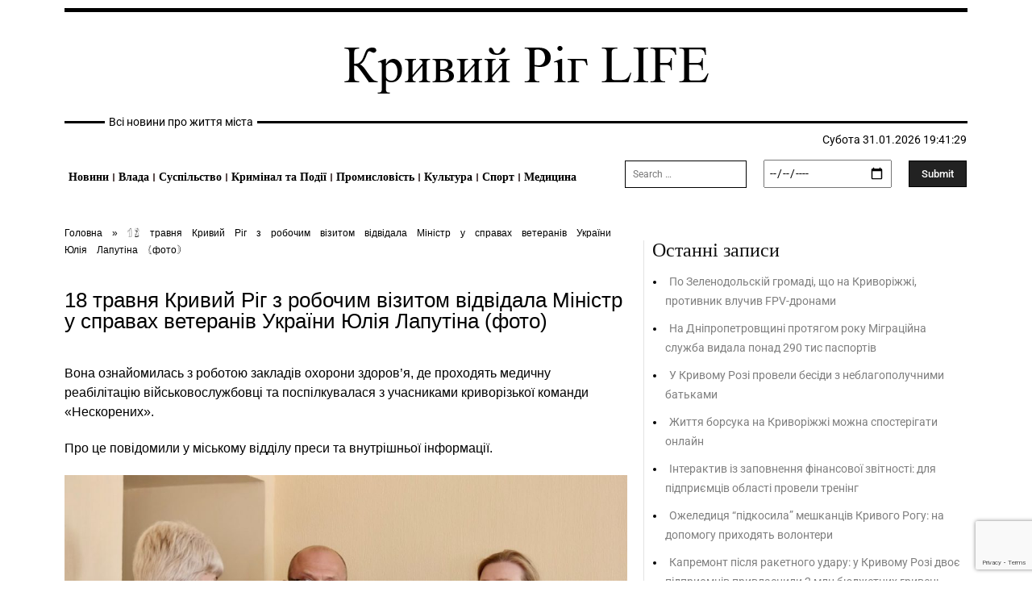

--- FILE ---
content_type: text/html; charset=UTF-8
request_url: https://krlife.com.ua/news/18-travnya-kryvyj-rig-z-robochym-vizytom-vidvidala-ministr-u-spravah-veteraniv-ukrayiny-yuliya-laputina-foto/
body_size: 43214
content:
<!DOCTYPE html>
<html lang="uk">
<head><meta charset="UTF-8"><script>if(navigator.userAgent.match(/MSIE|Internet Explorer/i)||navigator.userAgent.match(/Trident\/7\..*?rv:11/i)){var href=document.location.href;if(!href.match(/[?&]nowprocket/)){if(href.indexOf("?")==-1){if(href.indexOf("#")==-1){document.location.href=href+"?nowprocket=1"}else{document.location.href=href.replace("#","?nowprocket=1#")}}else{if(href.indexOf("#")==-1){document.location.href=href+"&nowprocket=1"}else{document.location.href=href.replace("#","&nowprocket=1#")}}}}</script><script>(()=>{class RocketLazyLoadScripts{constructor(){this.v="1.2.6",this.triggerEvents=["keydown","mousedown","mousemove","touchmove","touchstart","touchend","wheel"],this.userEventHandler=this.t.bind(this),this.touchStartHandler=this.i.bind(this),this.touchMoveHandler=this.o.bind(this),this.touchEndHandler=this.h.bind(this),this.clickHandler=this.u.bind(this),this.interceptedClicks=[],this.interceptedClickListeners=[],this.l(this),window.addEventListener("pageshow",(t=>{this.persisted=t.persisted,this.everythingLoaded&&this.m()})),this.CSPIssue=sessionStorage.getItem("rocketCSPIssue"),document.addEventListener("securitypolicyviolation",(t=>{this.CSPIssue||"script-src-elem"!==t.violatedDirective||"data"!==t.blockedURI||(this.CSPIssue=!0,sessionStorage.setItem("rocketCSPIssue",!0))})),document.addEventListener("DOMContentLoaded",(()=>{this.k()})),this.delayedScripts={normal:[],async:[],defer:[]},this.trash=[],this.allJQueries=[]}p(t){document.hidden?t.t():(this.triggerEvents.forEach((e=>window.addEventListener(e,t.userEventHandler,{passive:!0}))),window.addEventListener("touchstart",t.touchStartHandler,{passive:!0}),window.addEventListener("mousedown",t.touchStartHandler),document.addEventListener("visibilitychange",t.userEventHandler))}_(){this.triggerEvents.forEach((t=>window.removeEventListener(t,this.userEventHandler,{passive:!0}))),document.removeEventListener("visibilitychange",this.userEventHandler)}i(t){"HTML"!==t.target.tagName&&(window.addEventListener("touchend",this.touchEndHandler),window.addEventListener("mouseup",this.touchEndHandler),window.addEventListener("touchmove",this.touchMoveHandler,{passive:!0}),window.addEventListener("mousemove",this.touchMoveHandler),t.target.addEventListener("click",this.clickHandler),this.L(t.target,!0),this.S(t.target,"onclick","rocket-onclick"),this.C())}o(t){window.removeEventListener("touchend",this.touchEndHandler),window.removeEventListener("mouseup",this.touchEndHandler),window.removeEventListener("touchmove",this.touchMoveHandler,{passive:!0}),window.removeEventListener("mousemove",this.touchMoveHandler),t.target.removeEventListener("click",this.clickHandler),this.L(t.target,!1),this.S(t.target,"rocket-onclick","onclick"),this.M()}h(){window.removeEventListener("touchend",this.touchEndHandler),window.removeEventListener("mouseup",this.touchEndHandler),window.removeEventListener("touchmove",this.touchMoveHandler,{passive:!0}),window.removeEventListener("mousemove",this.touchMoveHandler)}u(t){t.target.removeEventListener("click",this.clickHandler),this.L(t.target,!1),this.S(t.target,"rocket-onclick","onclick"),this.interceptedClicks.push(t),t.preventDefault(),t.stopPropagation(),t.stopImmediatePropagation(),this.M()}O(){window.removeEventListener("touchstart",this.touchStartHandler,{passive:!0}),window.removeEventListener("mousedown",this.touchStartHandler),this.interceptedClicks.forEach((t=>{t.target.dispatchEvent(new MouseEvent("click",{view:t.view,bubbles:!0,cancelable:!0}))}))}l(t){EventTarget.prototype.addEventListenerWPRocketBase=EventTarget.prototype.addEventListener,EventTarget.prototype.addEventListener=function(e,i,o){"click"!==e||t.windowLoaded||i===t.clickHandler||t.interceptedClickListeners.push({target:this,func:i,options:o}),(this||window).addEventListenerWPRocketBase(e,i,o)}}L(t,e){this.interceptedClickListeners.forEach((i=>{i.target===t&&(e?t.removeEventListener("click",i.func,i.options):t.addEventListener("click",i.func,i.options))})),t.parentNode!==document.documentElement&&this.L(t.parentNode,e)}D(){return new Promise((t=>{this.P?this.M=t:t()}))}C(){this.P=!0}M(){this.P=!1}S(t,e,i){t.hasAttribute&&t.hasAttribute(e)&&(event.target.setAttribute(i,event.target.getAttribute(e)),event.target.removeAttribute(e))}t(){this._(this),"loading"===document.readyState?document.addEventListener("DOMContentLoaded",this.R.bind(this)):this.R()}k(){let t=[];document.querySelectorAll("script[type=rocketlazyloadscript][data-rocket-src]").forEach((e=>{let i=e.getAttribute("data-rocket-src");if(i&&!i.startsWith("data:")){0===i.indexOf("//")&&(i=location.protocol+i);try{const o=new URL(i).origin;o!==location.origin&&t.push({src:o,crossOrigin:e.crossOrigin||"module"===e.getAttribute("data-rocket-type")})}catch(t){}}})),t=[...new Map(t.map((t=>[JSON.stringify(t),t]))).values()],this.T(t,"preconnect")}async R(){this.lastBreath=Date.now(),this.j(this),this.F(this),this.I(),this.W(),this.q(),await this.A(this.delayedScripts.normal),await this.A(this.delayedScripts.defer),await this.A(this.delayedScripts.async);try{await this.U(),await this.H(this),await this.J()}catch(t){console.error(t)}window.dispatchEvent(new Event("rocket-allScriptsLoaded")),this.everythingLoaded=!0,this.D().then((()=>{this.O()})),this.N()}W(){document.querySelectorAll("script[type=rocketlazyloadscript]").forEach((t=>{t.hasAttribute("data-rocket-src")?t.hasAttribute("async")&&!1!==t.async?this.delayedScripts.async.push(t):t.hasAttribute("defer")&&!1!==t.defer||"module"===t.getAttribute("data-rocket-type")?this.delayedScripts.defer.push(t):this.delayedScripts.normal.push(t):this.delayedScripts.normal.push(t)}))}async B(t){if(await this.G(),!0!==t.noModule||!("noModule"in HTMLScriptElement.prototype))return new Promise((e=>{let i;function o(){(i||t).setAttribute("data-rocket-status","executed"),e()}try{if(navigator.userAgent.indexOf("Firefox/")>0||""===navigator.vendor||this.CSPIssue)i=document.createElement("script"),[...t.attributes].forEach((t=>{let e=t.nodeName;"type"!==e&&("data-rocket-type"===e&&(e="type"),"data-rocket-src"===e&&(e="src"),i.setAttribute(e,t.nodeValue))})),t.text&&(i.text=t.text),i.hasAttribute("src")?(i.addEventListener("load",o),i.addEventListener("error",(function(){i.setAttribute("data-rocket-status","failed-network"),e()})),setTimeout((()=>{i.isConnected||e()}),1)):(i.text=t.text,o()),t.parentNode.replaceChild(i,t);else{const i=t.getAttribute("data-rocket-type"),s=t.getAttribute("data-rocket-src");i?(t.type=i,t.removeAttribute("data-rocket-type")):t.removeAttribute("type"),t.addEventListener("load",o),t.addEventListener("error",(i=>{this.CSPIssue&&i.target.src.startsWith("data:")?(console.log("WPRocket: data-uri blocked by CSP -> fallback"),t.removeAttribute("src"),this.B(t).then(e)):(t.setAttribute("data-rocket-status","failed-network"),e())})),s?(t.removeAttribute("data-rocket-src"),t.src=s):t.src="data:text/javascript;base64,"+window.btoa(unescape(encodeURIComponent(t.text)))}}catch(i){t.setAttribute("data-rocket-status","failed-transform"),e()}}));t.setAttribute("data-rocket-status","skipped")}async A(t){const e=t.shift();return e&&e.isConnected?(await this.B(e),this.A(t)):Promise.resolve()}q(){this.T([...this.delayedScripts.normal,...this.delayedScripts.defer,...this.delayedScripts.async],"preload")}T(t,e){var i=document.createDocumentFragment();t.forEach((t=>{const o=t.getAttribute&&t.getAttribute("data-rocket-src")||t.src;if(o&&!o.startsWith("data:")){const s=document.createElement("link");s.href=o,s.rel=e,"preconnect"!==e&&(s.as="script"),t.getAttribute&&"module"===t.getAttribute("data-rocket-type")&&(s.crossOrigin=!0),t.crossOrigin&&(s.crossOrigin=t.crossOrigin),t.integrity&&(s.integrity=t.integrity),i.appendChild(s),this.trash.push(s)}})),document.head.appendChild(i)}j(t){let e={};function i(i,o){return e[o].eventsToRewrite.indexOf(i)>=0&&!t.everythingLoaded?"rocket-"+i:i}function o(t,o){!function(t){e[t]||(e[t]={originalFunctions:{add:t.addEventListener,remove:t.removeEventListener},eventsToRewrite:[]},t.addEventListener=function(){arguments[0]=i(arguments[0],t),e[t].originalFunctions.add.apply(t,arguments)},t.removeEventListener=function(){arguments[0]=i(arguments[0],t),e[t].originalFunctions.remove.apply(t,arguments)})}(t),e[t].eventsToRewrite.push(o)}function s(e,i){let o=e[i];e[i]=null,Object.defineProperty(e,i,{get:()=>o||function(){},set(s){t.everythingLoaded?o=s:e["rocket"+i]=o=s}})}o(document,"DOMContentLoaded"),o(window,"DOMContentLoaded"),o(window,"load"),o(window,"pageshow"),o(document,"readystatechange"),s(document,"onreadystatechange"),s(window,"onload"),s(window,"onpageshow");try{Object.defineProperty(document,"readyState",{get:()=>t.rocketReadyState,set(e){t.rocketReadyState=e},configurable:!0}),document.readyState="loading"}catch(t){console.log("WPRocket DJE readyState conflict, bypassing")}}F(t){let e;function i(e){return t.everythingLoaded?e:e.split(" ").map((t=>"load"===t||0===t.indexOf("load.")?"rocket-jquery-load":t)).join(" ")}function o(o){function s(t){const e=o.fn[t];o.fn[t]=o.fn.init.prototype[t]=function(){return this[0]===window&&("string"==typeof arguments[0]||arguments[0]instanceof String?arguments[0]=i(arguments[0]):"object"==typeof arguments[0]&&Object.keys(arguments[0]).forEach((t=>{const e=arguments[0][t];delete arguments[0][t],arguments[0][i(t)]=e}))),e.apply(this,arguments),this}}o&&o.fn&&!t.allJQueries.includes(o)&&(o.fn.ready=o.fn.init.prototype.ready=function(e){return t.domReadyFired?e.bind(document)(o):document.addEventListener("rocket-DOMContentLoaded",(()=>e.bind(document)(o))),o([])},s("on"),s("one"),t.allJQueries.push(o)),e=o}o(window.jQuery),Object.defineProperty(window,"jQuery",{get:()=>e,set(t){o(t)}})}async H(t){const e=document.querySelector("script[data-webpack]");e&&(await async function(){return new Promise((t=>{e.addEventListener("load",t),e.addEventListener("error",t)}))}(),await t.K(),await t.H(t))}async U(){this.domReadyFired=!0;try{document.readyState="interactive"}catch(t){}await this.G(),document.dispatchEvent(new Event("rocket-readystatechange")),await this.G(),document.rocketonreadystatechange&&document.rocketonreadystatechange(),await this.G(),document.dispatchEvent(new Event("rocket-DOMContentLoaded")),await this.G(),window.dispatchEvent(new Event("rocket-DOMContentLoaded"))}async J(){try{document.readyState="complete"}catch(t){}await this.G(),document.dispatchEvent(new Event("rocket-readystatechange")),await this.G(),document.rocketonreadystatechange&&document.rocketonreadystatechange(),await this.G(),window.dispatchEvent(new Event("rocket-load")),await this.G(),window.rocketonload&&window.rocketonload(),await this.G(),this.allJQueries.forEach((t=>t(window).trigger("rocket-jquery-load"))),await this.G();const t=new Event("rocket-pageshow");t.persisted=this.persisted,window.dispatchEvent(t),await this.G(),window.rocketonpageshow&&window.rocketonpageshow({persisted:this.persisted}),this.windowLoaded=!0}m(){document.onreadystatechange&&document.onreadystatechange(),window.onload&&window.onload(),window.onpageshow&&window.onpageshow({persisted:this.persisted})}I(){const t=new Map;document.write=document.writeln=function(e){const i=document.currentScript;i||console.error("WPRocket unable to document.write this: "+e);const o=document.createRange(),s=i.parentElement;let n=t.get(i);void 0===n&&(n=i.nextSibling,t.set(i,n));const c=document.createDocumentFragment();o.setStart(c,0),c.appendChild(o.createContextualFragment(e)),s.insertBefore(c,n)}}async G(){Date.now()-this.lastBreath>45&&(await this.K(),this.lastBreath=Date.now())}async K(){return document.hidden?new Promise((t=>setTimeout(t))):new Promise((t=>requestAnimationFrame(t)))}N(){this.trash.forEach((t=>t.remove()))}static run(){const t=new RocketLazyLoadScripts;t.p(t)}}RocketLazyLoadScripts.run()})();</script>
	
	<meta name="viewport" content="width=device-width, initial-scale=1.0, viewport-fit=cover" />			<title>
			18 травня Кривий Ріг з робочим візитом відвідала Міністр у справах ветеранів України Юлія Лапутіна (фото) - Кривий Ріг LIFE		</title>
		<meta name='robots' content='index, follow, max-image-preview:large, max-snippet:-1, max-video-preview:-1' />
	<style>img:is([sizes="auto" i], [sizes^="auto," i]) { contain-intrinsic-size: 3000px 1500px }</style>
	
	<!-- This site is optimized with the Yoast SEO plugin v26.2 - https://yoast.com/wordpress/plugins/seo/ -->
	<link rel="canonical" href="https://krlife.com.ua/news/18-travnya-kryvyj-rig-z-robochym-vizytom-vidvidala-ministr-u-spravah-veteraniv-ukrayiny-yuliya-laputina-foto/" />
	<meta property="og:locale" content="uk_UA" />
	<meta property="og:type" content="article" />
	<meta property="og:title" content="18 травня Кривий Ріг з робочим візитом відвідала Міністр у справах ветеранів України Юлія Лапутіна (фото) - Кривий Ріг LIFE" />
	<meta property="og:description" content="Вона ознайомилась з роботою закладів охорони здоров’я, де проходять медичну реабілітацію військовослужбовці та поспілкувалася з учасниками криворізької команди «Нескорених»." />
	<meta property="og:url" content="https://krlife.com.ua/news/18-travnya-kryvyj-rig-z-robochym-vizytom-vidvidala-ministr-u-spravah-veteraniv-ukrayiny-yuliya-laputina-foto/" />
	<meta property="og:site_name" content="Кривий Ріг LIFE" />
	<meta property="article:published_time" content="2023-05-19T11:21:27+00:00" />
	<meta property="article:modified_time" content="2023-05-19T11:32:54+00:00" />
	<meta property="og:image" content="https://krlife.com.ua/wp-content/uploads/2023/05/photo_2023-05-19_12-21-31-2.jpg" />
	<meta property="og:image:width" content="1280" />
	<meta property="og:image:height" content="960" />
	<meta property="og:image:type" content="image/jpeg" />
	<meta name="author" content="admin" />
	<meta name="twitter:card" content="summary_large_image" />
	<meta name="twitter:label1" content="Написано" />
	<meta name="twitter:data1" content="admin" />
	<meta name="twitter:label2" content="Прибл. час читання" />
	<meta name="twitter:data2" content="4 хвилини" />
	<script type="application/ld+json" class="yoast-schema-graph">{"@context":"https://schema.org","@graph":[{"@type":"Article","@id":"https://krlife.com.ua/news/18-travnya-kryvyj-rig-z-robochym-vizytom-vidvidala-ministr-u-spravah-veteraniv-ukrayiny-yuliya-laputina-foto/#article","isPartOf":{"@id":"https://krlife.com.ua/news/18-travnya-kryvyj-rig-z-robochym-vizytom-vidvidala-ministr-u-spravah-veteraniv-ukrayiny-yuliya-laputina-foto/"},"author":{"name":"admin","@id":"https://krlife.com.ua/#/schema/person/3d7db37642d849b90ab85651bf6bcffc"},"headline":"18 травня Кривий Ріг з робочим візитом відвідала Міністр у справах ветеранів України Юлія Лапутіна (фото)","datePublished":"2023-05-19T11:21:27+00:00","dateModified":"2023-05-19T11:32:54+00:00","mainEntityOfPage":{"@id":"https://krlife.com.ua/news/18-travnya-kryvyj-rig-z-robochym-vizytom-vidvidala-ministr-u-spravah-veteraniv-ukrayiny-yuliya-laputina-foto/"},"wordCount":456,"commentCount":0,"publisher":{"@id":"https://krlife.com.ua/#organization"},"image":{"@id":"https://krlife.com.ua/news/18-travnya-kryvyj-rig-z-robochym-vizytom-vidvidala-ministr-u-spravah-veteraniv-ukrayiny-yuliya-laputina-foto/#primaryimage"},"thumbnailUrl":"https://krlife.com.ua/wp-content/uploads/2023/05/photo_2023-05-19_12-21-31-2.jpg","articleSection":["Медицина"],"inLanguage":"uk","potentialAction":[{"@type":"CommentAction","name":"Comment","target":["https://krlife.com.ua/news/18-travnya-kryvyj-rig-z-robochym-vizytom-vidvidala-ministr-u-spravah-veteraniv-ukrayiny-yuliya-laputina-foto/#respond"]}]},{"@type":"WebPage","@id":"https://krlife.com.ua/news/18-travnya-kryvyj-rig-z-robochym-vizytom-vidvidala-ministr-u-spravah-veteraniv-ukrayiny-yuliya-laputina-foto/","url":"https://krlife.com.ua/news/18-travnya-kryvyj-rig-z-robochym-vizytom-vidvidala-ministr-u-spravah-veteraniv-ukrayiny-yuliya-laputina-foto/","name":"18 травня Кривий Ріг з робочим візитом відвідала Міністр у справах ветеранів України Юлія Лапутіна (фото) - Кривий Ріг LIFE","isPartOf":{"@id":"https://krlife.com.ua/#website"},"primaryImageOfPage":{"@id":"https://krlife.com.ua/news/18-travnya-kryvyj-rig-z-robochym-vizytom-vidvidala-ministr-u-spravah-veteraniv-ukrayiny-yuliya-laputina-foto/#primaryimage"},"image":{"@id":"https://krlife.com.ua/news/18-travnya-kryvyj-rig-z-robochym-vizytom-vidvidala-ministr-u-spravah-veteraniv-ukrayiny-yuliya-laputina-foto/#primaryimage"},"thumbnailUrl":"https://krlife.com.ua/wp-content/uploads/2023/05/photo_2023-05-19_12-21-31-2.jpg","datePublished":"2023-05-19T11:21:27+00:00","dateModified":"2023-05-19T11:32:54+00:00","breadcrumb":{"@id":"https://krlife.com.ua/news/18-travnya-kryvyj-rig-z-robochym-vizytom-vidvidala-ministr-u-spravah-veteraniv-ukrayiny-yuliya-laputina-foto/#breadcrumb"},"inLanguage":"uk","potentialAction":[{"@type":"ReadAction","target":["https://krlife.com.ua/news/18-travnya-kryvyj-rig-z-robochym-vizytom-vidvidala-ministr-u-spravah-veteraniv-ukrayiny-yuliya-laputina-foto/"]}]},{"@type":"ImageObject","inLanguage":"uk","@id":"https://krlife.com.ua/news/18-travnya-kryvyj-rig-z-robochym-vizytom-vidvidala-ministr-u-spravah-veteraniv-ukrayiny-yuliya-laputina-foto/#primaryimage","url":"https://krlife.com.ua/wp-content/uploads/2023/05/photo_2023-05-19_12-21-31-2.jpg","contentUrl":"https://krlife.com.ua/wp-content/uploads/2023/05/photo_2023-05-19_12-21-31-2.jpg","width":1280,"height":960},{"@type":"BreadcrumbList","@id":"https://krlife.com.ua/news/18-travnya-kryvyj-rig-z-robochym-vizytom-vidvidala-ministr-u-spravah-veteraniv-ukrayiny-yuliya-laputina-foto/#breadcrumb","itemListElement":[{"@type":"ListItem","position":1,"name":"Головна","item":"https://krlife.com.ua/"},{"@type":"ListItem","position":2,"name":"18 травня Кривий Ріг з робочим візитом відвідала Міністр у справах ветеранів України Юлія Лапутіна (фото)"}]},{"@type":"WebSite","@id":"https://krlife.com.ua/#website","url":"https://krlife.com.ua/","name":"Кривий Ріг LIFE","description":"Кривий Ріг LIFE","publisher":{"@id":"https://krlife.com.ua/#organization"},"potentialAction":[{"@type":"SearchAction","target":{"@type":"EntryPoint","urlTemplate":"https://krlife.com.ua/?s={search_term_string}"},"query-input":{"@type":"PropertyValueSpecification","valueRequired":true,"valueName":"search_term_string"}}],"inLanguage":"uk"},{"@type":"Organization","@id":"https://krlife.com.ua/#organization","name":"Кривий Ріг LIFE","url":"https://krlife.com.ua/","logo":{"@type":"ImageObject","inLanguage":"uk","@id":"https://krlife.com.ua/#/schema/logo/image/","url":"","contentUrl":"","caption":"Кривий Ріг LIFE"},"image":{"@id":"https://krlife.com.ua/#/schema/logo/image/"}},{"@type":"Person","@id":"https://krlife.com.ua/#/schema/person/3d7db37642d849b90ab85651bf6bcffc","name":"admin","image":{"@type":"ImageObject","inLanguage":"uk","@id":"https://krlife.com.ua/#/schema/person/image/","url":"https://secure.gravatar.com/avatar/0d0dc21b4bd2b12b825c56812330fcd3e666cd88f5971084ba077b09044d376a?s=96&d=mm&r=g","contentUrl":"https://secure.gravatar.com/avatar/0d0dc21b4bd2b12b825c56812330fcd3e666cd88f5971084ba077b09044d376a?s=96&d=mm&r=g","caption":"admin"},"sameAs":["https://krlife.com.ua"],"url":"https://krlife.com.ua/news/author/admin/"}]}</script>
	<!-- / Yoast SEO plugin. -->


<link rel='dns-prefetch' href='//www.google.com' />
<link rel='dns-prefetch' href='//fonts.googleapis.com' />
<link rel="alternate" type="application/rss+xml" title="Кривий Ріг LIFE &raquo; стрічка" href="https://krlife.com.ua/feed/" />
<link rel="alternate" type="application/rss+xml" title="Кривий Ріг LIFE &raquo; Канал коментарів" href="https://krlife.com.ua/comments/feed/" />
<link rel="alternate" type="application/rss+xml" title="Кривий Ріг LIFE &raquo; 18 травня Кривий Ріг з робочим візитом відвідала Міністр у справах ветеранів України Юлія Лапутіна (фото) Канал коментарів" href="https://krlife.com.ua/news/18-travnya-kryvyj-rig-z-robochym-vizytom-vidvidala-ministr-u-spravah-veteraniv-ukrayiny-yuliya-laputina-foto/feed/" />
<script type="rocketlazyloadscript" data-rocket-type="text/javascript">
/* <![CDATA[ */
window._wpemojiSettings = {"baseUrl":"https:\/\/s.w.org\/images\/core\/emoji\/16.0.1\/72x72\/","ext":".png","svgUrl":"https:\/\/s.w.org\/images\/core\/emoji\/16.0.1\/svg\/","svgExt":".svg","source":{"concatemoji":"https:\/\/krlife.com.ua\/wp-includes\/js\/wp-emoji-release.min.js?ver=6eb381cfb040667ef2b4737edd75d242"}};
/*! This file is auto-generated */
!function(s,n){var o,i,e;function c(e){try{var t={supportTests:e,timestamp:(new Date).valueOf()};sessionStorage.setItem(o,JSON.stringify(t))}catch(e){}}function p(e,t,n){e.clearRect(0,0,e.canvas.width,e.canvas.height),e.fillText(t,0,0);var t=new Uint32Array(e.getImageData(0,0,e.canvas.width,e.canvas.height).data),a=(e.clearRect(0,0,e.canvas.width,e.canvas.height),e.fillText(n,0,0),new Uint32Array(e.getImageData(0,0,e.canvas.width,e.canvas.height).data));return t.every(function(e,t){return e===a[t]})}function u(e,t){e.clearRect(0,0,e.canvas.width,e.canvas.height),e.fillText(t,0,0);for(var n=e.getImageData(16,16,1,1),a=0;a<n.data.length;a++)if(0!==n.data[a])return!1;return!0}function f(e,t,n,a){switch(t){case"flag":return n(e,"\ud83c\udff3\ufe0f\u200d\u26a7\ufe0f","\ud83c\udff3\ufe0f\u200b\u26a7\ufe0f")?!1:!n(e,"\ud83c\udde8\ud83c\uddf6","\ud83c\udde8\u200b\ud83c\uddf6")&&!n(e,"\ud83c\udff4\udb40\udc67\udb40\udc62\udb40\udc65\udb40\udc6e\udb40\udc67\udb40\udc7f","\ud83c\udff4\u200b\udb40\udc67\u200b\udb40\udc62\u200b\udb40\udc65\u200b\udb40\udc6e\u200b\udb40\udc67\u200b\udb40\udc7f");case"emoji":return!a(e,"\ud83e\udedf")}return!1}function g(e,t,n,a){var r="undefined"!=typeof WorkerGlobalScope&&self instanceof WorkerGlobalScope?new OffscreenCanvas(300,150):s.createElement("canvas"),o=r.getContext("2d",{willReadFrequently:!0}),i=(o.textBaseline="top",o.font="600 32px Arial",{});return e.forEach(function(e){i[e]=t(o,e,n,a)}),i}function t(e){var t=s.createElement("script");t.src=e,t.defer=!0,s.head.appendChild(t)}"undefined"!=typeof Promise&&(o="wpEmojiSettingsSupports",i=["flag","emoji"],n.supports={everything:!0,everythingExceptFlag:!0},e=new Promise(function(e){s.addEventListener("DOMContentLoaded",e,{once:!0})}),new Promise(function(t){var n=function(){try{var e=JSON.parse(sessionStorage.getItem(o));if("object"==typeof e&&"number"==typeof e.timestamp&&(new Date).valueOf()<e.timestamp+604800&&"object"==typeof e.supportTests)return e.supportTests}catch(e){}return null}();if(!n){if("undefined"!=typeof Worker&&"undefined"!=typeof OffscreenCanvas&&"undefined"!=typeof URL&&URL.createObjectURL&&"undefined"!=typeof Blob)try{var e="postMessage("+g.toString()+"("+[JSON.stringify(i),f.toString(),p.toString(),u.toString()].join(",")+"));",a=new Blob([e],{type:"text/javascript"}),r=new Worker(URL.createObjectURL(a),{name:"wpTestEmojiSupports"});return void(r.onmessage=function(e){c(n=e.data),r.terminate(),t(n)})}catch(e){}c(n=g(i,f,p,u))}t(n)}).then(function(e){for(var t in e)n.supports[t]=e[t],n.supports.everything=n.supports.everything&&n.supports[t],"flag"!==t&&(n.supports.everythingExceptFlag=n.supports.everythingExceptFlag&&n.supports[t]);n.supports.everythingExceptFlag=n.supports.everythingExceptFlag&&!n.supports.flag,n.DOMReady=!1,n.readyCallback=function(){n.DOMReady=!0}}).then(function(){return e}).then(function(){var e;n.supports.everything||(n.readyCallback(),(e=n.source||{}).concatemoji?t(e.concatemoji):e.wpemoji&&e.twemoji&&(t(e.twemoji),t(e.wpemoji)))}))}((window,document),window._wpemojiSettings);
/* ]]> */
</script>
<style id='wp-emoji-styles-inline-css' type='text/css'>

	img.wp-smiley, img.emoji {
		display: inline !important;
		border: none !important;
		box-shadow: none !important;
		height: 1em !important;
		width: 1em !important;
		margin: 0 0.07em !important;
		vertical-align: -0.1em !important;
		background: none !important;
		padding: 0 !important;
	}
</style>
<link rel='stylesheet' id='wp-block-library-css' href='https://krlife.com.ua/wp-includes/css/dist/block-library/style.min.css?ver=6eb381cfb040667ef2b4737edd75d242' type='text/css' media='all' />
<style id='classic-theme-styles-inline-css' type='text/css'>
/*! This file is auto-generated */
.wp-block-button__link{color:#fff;background-color:#32373c;border-radius:9999px;box-shadow:none;text-decoration:none;padding:calc(.667em + 2px) calc(1.333em + 2px);font-size:1.125em}.wp-block-file__button{background:#32373c;color:#fff;text-decoration:none}
</style>
<style id='global-styles-inline-css' type='text/css'>
:root{--wp--preset--aspect-ratio--square: 1;--wp--preset--aspect-ratio--4-3: 4/3;--wp--preset--aspect-ratio--3-4: 3/4;--wp--preset--aspect-ratio--3-2: 3/2;--wp--preset--aspect-ratio--2-3: 2/3;--wp--preset--aspect-ratio--16-9: 16/9;--wp--preset--aspect-ratio--9-16: 9/16;--wp--preset--color--black: #000000;--wp--preset--color--cyan-bluish-gray: #abb8c3;--wp--preset--color--white: #ffffff;--wp--preset--color--pale-pink: #f78da7;--wp--preset--color--vivid-red: #cf2e2e;--wp--preset--color--luminous-vivid-orange: #ff6900;--wp--preset--color--luminous-vivid-amber: #fcb900;--wp--preset--color--light-green-cyan: #7bdcb5;--wp--preset--color--vivid-green-cyan: #00d084;--wp--preset--color--pale-cyan-blue: #8ed1fc;--wp--preset--color--vivid-cyan-blue: #0693e3;--wp--preset--color--vivid-purple: #9b51e0;--wp--preset--gradient--vivid-cyan-blue-to-vivid-purple: linear-gradient(135deg,rgba(6,147,227,1) 0%,rgb(155,81,224) 100%);--wp--preset--gradient--light-green-cyan-to-vivid-green-cyan: linear-gradient(135deg,rgb(122,220,180) 0%,rgb(0,208,130) 100%);--wp--preset--gradient--luminous-vivid-amber-to-luminous-vivid-orange: linear-gradient(135deg,rgba(252,185,0,1) 0%,rgba(255,105,0,1) 100%);--wp--preset--gradient--luminous-vivid-orange-to-vivid-red: linear-gradient(135deg,rgba(255,105,0,1) 0%,rgb(207,46,46) 100%);--wp--preset--gradient--very-light-gray-to-cyan-bluish-gray: linear-gradient(135deg,rgb(238,238,238) 0%,rgb(169,184,195) 100%);--wp--preset--gradient--cool-to-warm-spectrum: linear-gradient(135deg,rgb(74,234,220) 0%,rgb(151,120,209) 20%,rgb(207,42,186) 40%,rgb(238,44,130) 60%,rgb(251,105,98) 80%,rgb(254,248,76) 100%);--wp--preset--gradient--blush-light-purple: linear-gradient(135deg,rgb(255,206,236) 0%,rgb(152,150,240) 100%);--wp--preset--gradient--blush-bordeaux: linear-gradient(135deg,rgb(254,205,165) 0%,rgb(254,45,45) 50%,rgb(107,0,62) 100%);--wp--preset--gradient--luminous-dusk: linear-gradient(135deg,rgb(255,203,112) 0%,rgb(199,81,192) 50%,rgb(65,88,208) 100%);--wp--preset--gradient--pale-ocean: linear-gradient(135deg,rgb(255,245,203) 0%,rgb(182,227,212) 50%,rgb(51,167,181) 100%);--wp--preset--gradient--electric-grass: linear-gradient(135deg,rgb(202,248,128) 0%,rgb(113,206,126) 100%);--wp--preset--gradient--midnight: linear-gradient(135deg,rgb(2,3,129) 0%,rgb(40,116,252) 100%);--wp--preset--font-size--small: 11px;--wp--preset--font-size--medium: 20px;--wp--preset--font-size--large: 32px;--wp--preset--font-size--x-large: 42px;--wp--preset--font-size--regular: 15px;--wp--preset--font-size--larger: 50px;--wp--preset--spacing--20: 0.44rem;--wp--preset--spacing--30: 0.67rem;--wp--preset--spacing--40: 1rem;--wp--preset--spacing--50: 1.5rem;--wp--preset--spacing--60: 2.25rem;--wp--preset--spacing--70: 3.38rem;--wp--preset--spacing--80: 5.06rem;--wp--preset--shadow--natural: 6px 6px 9px rgba(0, 0, 0, 0.2);--wp--preset--shadow--deep: 12px 12px 50px rgba(0, 0, 0, 0.4);--wp--preset--shadow--sharp: 6px 6px 0px rgba(0, 0, 0, 0.2);--wp--preset--shadow--outlined: 6px 6px 0px -3px rgba(255, 255, 255, 1), 6px 6px rgba(0, 0, 0, 1);--wp--preset--shadow--crisp: 6px 6px 0px rgba(0, 0, 0, 1);}:where(.is-layout-flex){gap: 0.5em;}:where(.is-layout-grid){gap: 0.5em;}body .is-layout-flex{display: flex;}.is-layout-flex{flex-wrap: wrap;align-items: center;}.is-layout-flex > :is(*, div){margin: 0;}body .is-layout-grid{display: grid;}.is-layout-grid > :is(*, div){margin: 0;}:where(.wp-block-columns.is-layout-flex){gap: 2em;}:where(.wp-block-columns.is-layout-grid){gap: 2em;}:where(.wp-block-post-template.is-layout-flex){gap: 1.25em;}:where(.wp-block-post-template.is-layout-grid){gap: 1.25em;}.has-black-color{color: var(--wp--preset--color--black) !important;}.has-cyan-bluish-gray-color{color: var(--wp--preset--color--cyan-bluish-gray) !important;}.has-white-color{color: var(--wp--preset--color--white) !important;}.has-pale-pink-color{color: var(--wp--preset--color--pale-pink) !important;}.has-vivid-red-color{color: var(--wp--preset--color--vivid-red) !important;}.has-luminous-vivid-orange-color{color: var(--wp--preset--color--luminous-vivid-orange) !important;}.has-luminous-vivid-amber-color{color: var(--wp--preset--color--luminous-vivid-amber) !important;}.has-light-green-cyan-color{color: var(--wp--preset--color--light-green-cyan) !important;}.has-vivid-green-cyan-color{color: var(--wp--preset--color--vivid-green-cyan) !important;}.has-pale-cyan-blue-color{color: var(--wp--preset--color--pale-cyan-blue) !important;}.has-vivid-cyan-blue-color{color: var(--wp--preset--color--vivid-cyan-blue) !important;}.has-vivid-purple-color{color: var(--wp--preset--color--vivid-purple) !important;}.has-black-background-color{background-color: var(--wp--preset--color--black) !important;}.has-cyan-bluish-gray-background-color{background-color: var(--wp--preset--color--cyan-bluish-gray) !important;}.has-white-background-color{background-color: var(--wp--preset--color--white) !important;}.has-pale-pink-background-color{background-color: var(--wp--preset--color--pale-pink) !important;}.has-vivid-red-background-color{background-color: var(--wp--preset--color--vivid-red) !important;}.has-luminous-vivid-orange-background-color{background-color: var(--wp--preset--color--luminous-vivid-orange) !important;}.has-luminous-vivid-amber-background-color{background-color: var(--wp--preset--color--luminous-vivid-amber) !important;}.has-light-green-cyan-background-color{background-color: var(--wp--preset--color--light-green-cyan) !important;}.has-vivid-green-cyan-background-color{background-color: var(--wp--preset--color--vivid-green-cyan) !important;}.has-pale-cyan-blue-background-color{background-color: var(--wp--preset--color--pale-cyan-blue) !important;}.has-vivid-cyan-blue-background-color{background-color: var(--wp--preset--color--vivid-cyan-blue) !important;}.has-vivid-purple-background-color{background-color: var(--wp--preset--color--vivid-purple) !important;}.has-black-border-color{border-color: var(--wp--preset--color--black) !important;}.has-cyan-bluish-gray-border-color{border-color: var(--wp--preset--color--cyan-bluish-gray) !important;}.has-white-border-color{border-color: var(--wp--preset--color--white) !important;}.has-pale-pink-border-color{border-color: var(--wp--preset--color--pale-pink) !important;}.has-vivid-red-border-color{border-color: var(--wp--preset--color--vivid-red) !important;}.has-luminous-vivid-orange-border-color{border-color: var(--wp--preset--color--luminous-vivid-orange) !important;}.has-luminous-vivid-amber-border-color{border-color: var(--wp--preset--color--luminous-vivid-amber) !important;}.has-light-green-cyan-border-color{border-color: var(--wp--preset--color--light-green-cyan) !important;}.has-vivid-green-cyan-border-color{border-color: var(--wp--preset--color--vivid-green-cyan) !important;}.has-pale-cyan-blue-border-color{border-color: var(--wp--preset--color--pale-cyan-blue) !important;}.has-vivid-cyan-blue-border-color{border-color: var(--wp--preset--color--vivid-cyan-blue) !important;}.has-vivid-purple-border-color{border-color: var(--wp--preset--color--vivid-purple) !important;}.has-vivid-cyan-blue-to-vivid-purple-gradient-background{background: var(--wp--preset--gradient--vivid-cyan-blue-to-vivid-purple) !important;}.has-light-green-cyan-to-vivid-green-cyan-gradient-background{background: var(--wp--preset--gradient--light-green-cyan-to-vivid-green-cyan) !important;}.has-luminous-vivid-amber-to-luminous-vivid-orange-gradient-background{background: var(--wp--preset--gradient--luminous-vivid-amber-to-luminous-vivid-orange) !important;}.has-luminous-vivid-orange-to-vivid-red-gradient-background{background: var(--wp--preset--gradient--luminous-vivid-orange-to-vivid-red) !important;}.has-very-light-gray-to-cyan-bluish-gray-gradient-background{background: var(--wp--preset--gradient--very-light-gray-to-cyan-bluish-gray) !important;}.has-cool-to-warm-spectrum-gradient-background{background: var(--wp--preset--gradient--cool-to-warm-spectrum) !important;}.has-blush-light-purple-gradient-background{background: var(--wp--preset--gradient--blush-light-purple) !important;}.has-blush-bordeaux-gradient-background{background: var(--wp--preset--gradient--blush-bordeaux) !important;}.has-luminous-dusk-gradient-background{background: var(--wp--preset--gradient--luminous-dusk) !important;}.has-pale-ocean-gradient-background{background: var(--wp--preset--gradient--pale-ocean) !important;}.has-electric-grass-gradient-background{background: var(--wp--preset--gradient--electric-grass) !important;}.has-midnight-gradient-background{background: var(--wp--preset--gradient--midnight) !important;}.has-small-font-size{font-size: var(--wp--preset--font-size--small) !important;}.has-medium-font-size{font-size: var(--wp--preset--font-size--medium) !important;}.has-large-font-size{font-size: var(--wp--preset--font-size--large) !important;}.has-x-large-font-size{font-size: var(--wp--preset--font-size--x-large) !important;}
:where(.wp-block-post-template.is-layout-flex){gap: 1.25em;}:where(.wp-block-post-template.is-layout-grid){gap: 1.25em;}
:where(.wp-block-columns.is-layout-flex){gap: 2em;}:where(.wp-block-columns.is-layout-grid){gap: 2em;}
:root :where(.wp-block-pullquote){font-size: 1.5em;line-height: 1.6;}
</style>
<link data-minify="1" rel='stylesheet' id='searchandfilter-css' href='https://krlife.com.ua/wp-content/cache/min/1/wp-content/plugins/search-filter/style.css?ver=1761298492' type='text/css' media='all' />
<link data-minify="1" rel='stylesheet' id='wp-polls-css' href='https://krlife.com.ua/wp-content/cache/min/1/wp-content/plugins/wp-polls/polls-css.css?ver=1761298492' type='text/css' media='all' />
<style id='wp-polls-inline-css' type='text/css'>
.wp-polls .pollbar {
	margin: 1px;
	font-size: 6px;
	line-height: 8px;
	height: 8px;
	background-image: var(--wpr-bg-675b5653-365a-40dc-a8dc-e336802ed8b5);
	border: 1px solid #c8c8c8;
}

</style>
<link data-minify="1" rel='stylesheet' id='td-plugin-multi-purpose-css' href='https://krlife.com.ua/wp-content/cache/min/1/wp-content/plugins/td-composer/td-multi-purpose/style.css?ver=1761298492' type='text/css' media='all' />
<link rel='stylesheet' id='google-fonts-style-css' href='https://fonts.googleapis.com/css?family=Open+Sans%3A400%2C600%2C700%7CRoboto%3A400%2C500%2C700&#038;display=swap&#038;ver=12.5.1' type='text/css' media='all' />
<link rel='stylesheet' id='elementor-frontend-css' href='https://krlife.com.ua/wp-content/plugins/elementor/assets/css/frontend.min.css?ver=3.32.5' type='text/css' media='all' />
<link rel='stylesheet' id='e-popup-css' href='https://krlife.com.ua/wp-content/plugins/elementor-pro/assets/css/conditionals/popup.min.css?ver=3.32.3' type='text/css' media='all' />
<link rel='stylesheet' id='widget-image-css' href='https://krlife.com.ua/wp-content/plugins/elementor/assets/css/widget-image.min.css?ver=3.32.5' type='text/css' media='all' />
<link rel='stylesheet' id='widget-nav-menu-css' href='https://krlife.com.ua/wp-content/plugins/elementor-pro/assets/css/widget-nav-menu.min.css?ver=3.32.3' type='text/css' media='all' />
<link rel='stylesheet' id='widget-social-icons-css' href='https://krlife.com.ua/wp-content/plugins/elementor/assets/css/widget-social-icons.min.css?ver=3.32.5' type='text/css' media='all' />
<link rel='stylesheet' id='e-apple-webkit-css' href='https://krlife.com.ua/wp-content/plugins/elementor/assets/css/conditionals/apple-webkit.min.css?ver=3.32.5' type='text/css' media='all' />
<link rel='stylesheet' id='widget-breadcrumbs-css' href='https://krlife.com.ua/wp-content/plugins/elementor-pro/assets/css/widget-breadcrumbs.min.css?ver=3.32.3' type='text/css' media='all' />
<link rel='stylesheet' id='widget-heading-css' href='https://krlife.com.ua/wp-content/plugins/elementor/assets/css/widget-heading.min.css?ver=3.32.5' type='text/css' media='all' />
<link rel='stylesheet' id='widget-post-info-css' href='https://krlife.com.ua/wp-content/plugins/elementor-pro/assets/css/widget-post-info.min.css?ver=3.32.3' type='text/css' media='all' />
<link rel='stylesheet' id='widget-icon-list-css' href='https://krlife.com.ua/wp-content/plugins/elementor/assets/css/widget-icon-list.min.css?ver=3.32.5' type='text/css' media='all' />
<link rel='stylesheet' id='elementor-icons-shared-0-css' href='https://krlife.com.ua/wp-content/plugins/elementor/assets/lib/font-awesome/css/fontawesome.min.css?ver=5.15.3' type='text/css' media='all' />
<link data-minify="1" rel='stylesheet' id='elementor-icons-fa-regular-css' href='https://krlife.com.ua/wp-content/cache/min/1/wp-content/plugins/elementor/assets/lib/font-awesome/css/regular.min.css?ver=1761298492' type='text/css' media='all' />
<link data-minify="1" rel='stylesheet' id='elementor-icons-fa-solid-css' href='https://krlife.com.ua/wp-content/cache/min/1/wp-content/plugins/elementor/assets/lib/font-awesome/css/solid.min.css?ver=1761298492' type='text/css' media='all' />
<link rel='stylesheet' id='widget-spacer-css' href='https://krlife.com.ua/wp-content/plugins/elementor/assets/css/widget-spacer.min.css?ver=3.32.5' type='text/css' media='all' />
<link rel='stylesheet' id='widget-post-navigation-css' href='https://krlife.com.ua/wp-content/plugins/elementor-pro/assets/css/widget-post-navigation.min.css?ver=3.32.3' type='text/css' media='all' />
<link data-minify="1" rel='stylesheet' id='swiper-css' href='https://krlife.com.ua/wp-content/cache/min/1/wp-content/plugins/elementor/assets/lib/swiper/v8/css/swiper.min.css?ver=1761298492' type='text/css' media='all' />
<link rel='stylesheet' id='e-swiper-css' href='https://krlife.com.ua/wp-content/plugins/elementor/assets/css/conditionals/e-swiper.min.css?ver=3.32.5' type='text/css' media='all' />
<link data-minify="1" rel='stylesheet' id='elementor-icons-css' href='https://krlife.com.ua/wp-content/cache/min/1/wp-content/plugins/elementor/assets/lib/eicons/css/elementor-icons.min.css?ver=1761298492' type='text/css' media='all' />
<link rel='stylesheet' id='elementor-post-9-css' href='https://krlife.com.ua/wp-content/uploads/elementor/css/post-9.css?ver=1761298491' type='text/css' media='all' />
<link rel='stylesheet' id='elementor-post-22737-css' href='https://krlife.com.ua/wp-content/uploads/elementor/css/post-22737.css?ver=1761298492' type='text/css' media='all' />
<link rel='stylesheet' id='elementor-post-22722-css' href='https://krlife.com.ua/wp-content/uploads/elementor/css/post-22722.css?ver=1761298492' type='text/css' media='all' />
<link rel='stylesheet' id='elementor-post-17-css' href='https://krlife.com.ua/wp-content/uploads/elementor/css/post-17.css?ver=1761298492' type='text/css' media='all' />
<link rel='stylesheet' id='elementor-post-285-css' href='https://krlife.com.ua/wp-content/uploads/elementor/css/post-285.css?ver=1761298492' type='text/css' media='all' />
<link rel='stylesheet' id='elementor-post-4054-css' href='https://krlife.com.ua/wp-content/uploads/elementor/css/post-4054.css?ver=1761298492' type='text/css' media='all' />
<link data-minify="1" rel='stylesheet' id='wpdiscuz-frontend-css-css' href='https://krlife.com.ua/wp-content/cache/background-css/krlife.com.ua/wp-content/cache/min/1/wp-content/plugins/wpdiscuz/themes/default/style.css?ver=1761298492&wpr_t=1769888497' type='text/css' media='all' />
<style id='wpdiscuz-frontend-css-inline-css' type='text/css'>
 #wpdcom .wpd-blog-administrator .wpd-comment-label{color:#ffffff;background-color:#a50034;border:none}#wpdcom .wpd-blog-administrator .wpd-comment-author, #wpdcom .wpd-blog-administrator .wpd-comment-author a{color:#a50034}#wpdcom.wpd-layout-1 .wpd-comment .wpd-blog-administrator .wpd-avatar img{border-color:#a50034}#wpdcom.wpd-layout-2 .wpd-comment.wpd-reply .wpd-comment-wrap.wpd-blog-administrator{border-left:3px solid #a50034}#wpdcom.wpd-layout-2 .wpd-comment .wpd-blog-administrator .wpd-avatar img{border-bottom-color:#a50034}#wpdcom.wpd-layout-3 .wpd-blog-administrator .wpd-comment-subheader{border-top:1px dashed #a50034}#wpdcom.wpd-layout-3 .wpd-reply .wpd-blog-administrator .wpd-comment-right{border-left:1px solid #a50034}#wpdcom .wpd-blog-editor .wpd-comment-label{color:#ffffff;background-color:#a50034;border:none}#wpdcom .wpd-blog-editor .wpd-comment-author, #wpdcom .wpd-blog-editor .wpd-comment-author a{color:#a50034}#wpdcom.wpd-layout-1 .wpd-comment .wpd-blog-editor .wpd-avatar img{border-color:#a50034}#wpdcom.wpd-layout-2 .wpd-comment.wpd-reply .wpd-comment-wrap.wpd-blog-editor{border-left:3px solid #a50034}#wpdcom.wpd-layout-2 .wpd-comment .wpd-blog-editor .wpd-avatar img{border-bottom-color:#a50034}#wpdcom.wpd-layout-3 .wpd-blog-editor .wpd-comment-subheader{border-top:1px dashed #a50034}#wpdcom.wpd-layout-3 .wpd-reply .wpd-blog-editor .wpd-comment-right{border-left:1px solid #a50034}#wpdcom .wpd-blog-author .wpd-comment-label{color:#ffffff;background-color:#a50034;border:none}#wpdcom .wpd-blog-author .wpd-comment-author, #wpdcom .wpd-blog-author .wpd-comment-author a{color:#a50034}#wpdcom.wpd-layout-1 .wpd-comment .wpd-blog-author .wpd-avatar img{border-color:#a50034}#wpdcom.wpd-layout-2 .wpd-comment .wpd-blog-author .wpd-avatar img{border-bottom-color:#a50034}#wpdcom.wpd-layout-3 .wpd-blog-author .wpd-comment-subheader{border-top:1px dashed #a50034}#wpdcom.wpd-layout-3 .wpd-reply .wpd-blog-author .wpd-comment-right{border-left:1px solid #a50034}#wpdcom .wpd-blog-contributor .wpd-comment-label{color:#ffffff;background-color:#a50034;border:none}#wpdcom .wpd-blog-contributor .wpd-comment-author, #wpdcom .wpd-blog-contributor .wpd-comment-author a{color:#a50034}#wpdcom.wpd-layout-1 .wpd-comment .wpd-blog-contributor .wpd-avatar img{border-color:#a50034}#wpdcom.wpd-layout-2 .wpd-comment .wpd-blog-contributor .wpd-avatar img{border-bottom-color:#a50034}#wpdcom.wpd-layout-3 .wpd-blog-contributor .wpd-comment-subheader{border-top:1px dashed #a50034}#wpdcom.wpd-layout-3 .wpd-reply .wpd-blog-contributor .wpd-comment-right{border-left:1px solid #a50034}#wpdcom .wpd-blog-subscriber .wpd-comment-label{color:#ffffff;background-color:#a50034;border:none}#wpdcom .wpd-blog-subscriber .wpd-comment-author, #wpdcom .wpd-blog-subscriber .wpd-comment-author a{color:#a50034}#wpdcom.wpd-layout-2 .wpd-comment .wpd-blog-subscriber .wpd-avatar img{border-bottom-color:#a50034}#wpdcom.wpd-layout-3 .wpd-blog-subscriber .wpd-comment-subheader{border-top:1px dashed #a50034}#wpdcom .wpd-blog-wpseo_manager .wpd-comment-label{color:#ffffff;background-color:#a50034;border:none}#wpdcom .wpd-blog-wpseo_manager .wpd-comment-author, #wpdcom .wpd-blog-wpseo_manager .wpd-comment-author a{color:#a50034}#wpdcom.wpd-layout-1 .wpd-comment .wpd-blog-wpseo_manager .wpd-avatar img{border-color:#a50034}#wpdcom.wpd-layout-2 .wpd-comment .wpd-blog-wpseo_manager .wpd-avatar img{border-bottom-color:#a50034}#wpdcom.wpd-layout-3 .wpd-blog-wpseo_manager .wpd-comment-subheader{border-top:1px dashed #a50034}#wpdcom.wpd-layout-3 .wpd-reply .wpd-blog-wpseo_manager .wpd-comment-right{border-left:1px solid #a50034}#wpdcom .wpd-blog-wpseo_editor .wpd-comment-label{color:#ffffff;background-color:#a50034;border:none}#wpdcom .wpd-blog-wpseo_editor .wpd-comment-author, #wpdcom .wpd-blog-wpseo_editor .wpd-comment-author a{color:#a50034}#wpdcom.wpd-layout-1 .wpd-comment .wpd-blog-wpseo_editor .wpd-avatar img{border-color:#a50034}#wpdcom.wpd-layout-2 .wpd-comment .wpd-blog-wpseo_editor .wpd-avatar img{border-bottom-color:#a50034}#wpdcom.wpd-layout-3 .wpd-blog-wpseo_editor .wpd-comment-subheader{border-top:1px dashed #a50034}#wpdcom.wpd-layout-3 .wpd-reply .wpd-blog-wpseo_editor .wpd-comment-right{border-left:1px solid #a50034}#wpdcom .wpd-blog-translator .wpd-comment-label{color:#ffffff;background-color:#a50034;border:none}#wpdcom .wpd-blog-translator .wpd-comment-author, #wpdcom .wpd-blog-translator .wpd-comment-author a{color:#a50034}#wpdcom.wpd-layout-1 .wpd-comment .wpd-blog-translator .wpd-avatar img{border-color:#a50034}#wpdcom.wpd-layout-2 .wpd-comment .wpd-blog-translator .wpd-avatar img{border-bottom-color:#a50034}#wpdcom.wpd-layout-3 .wpd-blog-translator .wpd-comment-subheader{border-top:1px dashed #a50034}#wpdcom.wpd-layout-3 .wpd-reply .wpd-blog-translator .wpd-comment-right{border-left:1px solid #a50034}#wpdcom .wpd-blog-post_author .wpd-comment-label{color:#ffffff;background-color:#a50034;border:none}#wpdcom .wpd-blog-post_author .wpd-comment-author, #wpdcom .wpd-blog-post_author .wpd-comment-author a{color:#a50034}#wpdcom .wpd-blog-post_author .wpd-avatar img{border-color:#a50034}#wpdcom.wpd-layout-1 .wpd-comment .wpd-blog-post_author .wpd-avatar img{border-color:#a50034}#wpdcom.wpd-layout-2 .wpd-comment.wpd-reply .wpd-comment-wrap.wpd-blog-post_author{border-left:3px solid #a50034}#wpdcom.wpd-layout-2 .wpd-comment .wpd-blog-post_author .wpd-avatar img{border-bottom-color:#a50034}#wpdcom.wpd-layout-3 .wpd-blog-post_author .wpd-comment-subheader{border-top:1px dashed #a50034}#wpdcom.wpd-layout-3 .wpd-reply .wpd-blog-post_author .wpd-comment-right{border-left:1px solid #a50034}#wpdcom .wpd-blog-guest .wpd-comment-label{color:#ffffff;background-color:#a50034;border:none}#wpdcom .wpd-blog-guest .wpd-comment-author, #wpdcom .wpd-blog-guest .wpd-comment-author a{color:#a50034}#wpdcom.wpd-layout-3 .wpd-blog-guest .wpd-comment-subheader{border-top:1px dashed #a50034}#comments, #respond, .comments-area, #wpdcom{}#wpdcom .ql-editor > *{color:#777777}#wpdcom .ql-editor::before{}#wpdcom .ql-toolbar{border:1px solid #DDDDDD;border-top:none}#wpdcom .ql-container{border:1px solid #DDDDDD;border-bottom:none}#wpdcom .wpd-form-row .wpdiscuz-item input[type="text"], #wpdcom .wpd-form-row .wpdiscuz-item input[type="email"], #wpdcom .wpd-form-row .wpdiscuz-item input[type="url"], #wpdcom .wpd-form-row .wpdiscuz-item input[type="color"], #wpdcom .wpd-form-row .wpdiscuz-item input[type="date"], #wpdcom .wpd-form-row .wpdiscuz-item input[type="datetime"], #wpdcom .wpd-form-row .wpdiscuz-item input[type="datetime-local"], #wpdcom .wpd-form-row .wpdiscuz-item input[type="month"], #wpdcom .wpd-form-row .wpdiscuz-item input[type="number"], #wpdcom .wpd-form-row .wpdiscuz-item input[type="time"], #wpdcom textarea, #wpdcom select{border:1px solid #DDDDDD;color:#777777}#wpdcom .wpd-form-row .wpdiscuz-item textarea{border:1px solid #DDDDDD}#wpdcom input::placeholder, #wpdcom textarea::placeholder, #wpdcom input::-moz-placeholder, #wpdcom textarea::-webkit-input-placeholder{}#wpdcom .wpd-comment-text{color:#777777}#wpdcom .wpd-thread-head .wpd-thread-info{border-bottom:2px solid #a50034}#wpdcom .wpd-thread-head .wpd-thread-info.wpd-reviews-tab svg{fill:#a50034}#wpdcom .wpd-thread-head .wpdiscuz-user-settings{border-bottom:2px solid #a50034}#wpdcom .wpd-thread-head .wpdiscuz-user-settings:hover{color:#a50034}#wpdcom .wpd-comment .wpd-follow-link:hover{color:#a50034}#wpdcom .wpd-comment-status .wpd-sticky{color:#a50034}#wpdcom .wpd-thread-filter .wpdf-active{color:#a50034;border-bottom-color:#a50034}#wpdcom .wpd-comment-info-bar{border:1px dashed #b7335d;background:#f6e6eb}#wpdcom .wpd-comment-info-bar .wpd-current-view i{color:#a50034}#wpdcom .wpd-filter-view-all:hover{background:#a50034}#wpdcom .wpdiscuz-item .wpdiscuz-rating > label{color:#DDDDDD}#wpdcom .wpdiscuz-item .wpdiscuz-rating:not(:checked) > label:hover, .wpdiscuz-rating:not(:checked) > label:hover ~ label{}#wpdcom .wpdiscuz-item .wpdiscuz-rating > input ~ label:hover, #wpdcom .wpdiscuz-item .wpdiscuz-rating > input:not(:checked) ~ label:hover ~ label, #wpdcom .wpdiscuz-item .wpdiscuz-rating > input:not(:checked) ~ label:hover ~ label{color:#FFED85}#wpdcom .wpdiscuz-item .wpdiscuz-rating > input:checked ~ label:hover, #wpdcom .wpdiscuz-item .wpdiscuz-rating > input:checked ~ label:hover, #wpdcom .wpdiscuz-item .wpdiscuz-rating > label:hover ~ input:checked ~ label, #wpdcom .wpdiscuz-item .wpdiscuz-rating > input:checked + label:hover ~ label, #wpdcom .wpdiscuz-item .wpdiscuz-rating > input:checked ~ label:hover ~ label, .wpd-custom-field .wcf-active-star, #wpdcom .wpdiscuz-item .wpdiscuz-rating > input:checked ~ label{color:#FFD700}#wpd-post-rating .wpd-rating-wrap .wpd-rating-stars svg .wpd-star{fill:#DDDDDD}#wpd-post-rating .wpd-rating-wrap .wpd-rating-stars svg .wpd-active{fill:#FFD700}#wpd-post-rating .wpd-rating-wrap .wpd-rate-starts svg .wpd-star{fill:#DDDDDD}#wpd-post-rating .wpd-rating-wrap .wpd-rate-starts:hover svg .wpd-star{fill:#FFED85}#wpd-post-rating.wpd-not-rated .wpd-rating-wrap .wpd-rate-starts svg:hover ~ svg .wpd-star{fill:#DDDDDD}.wpdiscuz-post-rating-wrap .wpd-rating .wpd-rating-wrap .wpd-rating-stars svg .wpd-star{fill:#DDDDDD}.wpdiscuz-post-rating-wrap .wpd-rating .wpd-rating-wrap .wpd-rating-stars svg .wpd-active{fill:#FFD700}#wpdcom .wpd-comment .wpd-follow-active{color:#ff7a00}#wpdcom .page-numbers{color:#555;border:#555 1px solid}#wpdcom span.current{background:#555}#wpdcom.wpd-layout-1 .wpd-new-loaded-comment > .wpd-comment-wrap > .wpd-comment-right{background:#a50034}#wpdcom.wpd-layout-2 .wpd-new-loaded-comment.wpd-comment > .wpd-comment-wrap > .wpd-comment-right{background:#a50034}#wpdcom.wpd-layout-2 .wpd-new-loaded-comment.wpd-comment.wpd-reply > .wpd-comment-wrap > .wpd-comment-right{background:transparent}#wpdcom.wpd-layout-2 .wpd-new-loaded-comment.wpd-comment.wpd-reply > .wpd-comment-wrap{background:#a50034}#wpdcom.wpd-layout-3 .wpd-new-loaded-comment.wpd-comment > .wpd-comment-wrap > .wpd-comment-right{background:#a50034}#wpdcom .wpd-follow:hover i, #wpdcom .wpd-unfollow:hover i, #wpdcom .wpd-comment .wpd-follow-active:hover i{color:#a50034}#wpdcom .wpdiscuz-readmore{cursor:pointer;color:#a50034}.wpd-custom-field .wcf-pasiv-star, #wpcomm .wpdiscuz-item .wpdiscuz-rating > label{color:#DDDDDD}.wpd-wrapper .wpd-list-item.wpd-active{border-top:3px solid #a50034}#wpdcom.wpd-layout-2 .wpd-comment.wpd-reply.wpd-unapproved-comment .wpd-comment-wrap{border-left:3px solid #a50034}#wpdcom.wpd-layout-3 .wpd-comment.wpd-reply.wpd-unapproved-comment .wpd-comment-right{border-left:1px solid #a50034}#wpdcom .wpd-prim-button{background-color:#a50034;color:#FFFFFF}#wpdcom .wpd_label__check i.wpdicon-on{color:#a50034;border:1px solid #d2809a}#wpd-bubble-wrapper #wpd-bubble-all-comments-count{color:#a50034}#wpd-bubble-wrapper > div{background-color:#a50034}#wpd-bubble-wrapper > #wpd-bubble #wpd-bubble-add-message{background-color:#a50034}#wpd-bubble-wrapper > #wpd-bubble #wpd-bubble-add-message::before{border-left-color:#a50034;border-right-color:#a50034}#wpd-bubble-wrapper.wpd-right-corner > #wpd-bubble #wpd-bubble-add-message::before{border-left-color:#a50034;border-right-color:#a50034}.wpd-inline-icon-wrapper path.wpd-inline-icon-first{fill:#a50034}.wpd-inline-icon-count{background-color:#a50034}.wpd-inline-icon-count::before{border-right-color:#a50034}.wpd-inline-form-wrapper::before{border-bottom-color:#a50034}.wpd-inline-form-question{background-color:#a50034}.wpd-inline-form{background-color:#a50034}.wpd-last-inline-comments-wrapper{border-color:#a50034}.wpd-last-inline-comments-wrapper::before{border-bottom-color:#a50034}.wpd-last-inline-comments-wrapper .wpd-view-all-inline-comments{background:#a50034}.wpd-last-inline-comments-wrapper .wpd-view-all-inline-comments:hover,.wpd-last-inline-comments-wrapper .wpd-view-all-inline-comments:active,.wpd-last-inline-comments-wrapper .wpd-view-all-inline-comments:focus{background-color:#a50034}#wpdcom .ql-snow .ql-tooltip[data-mode="link"]::before{content:"Введіть посилання:"}#wpdcom .ql-snow .ql-tooltip.ql-editing a.ql-action::after{content:"Зберегти"}.comments-area{width:auto}
</style>
<link data-minify="1" rel='stylesheet' id='wpdiscuz-fa-css' href='https://krlife.com.ua/wp-content/cache/min/1/wp-content/plugins/wpdiscuz/assets/third-party/font-awesome-5.13.0/css/fa.min.css?ver=1761298492' type='text/css' media='all' />
<link rel='stylesheet' id='wpdiscuz-combo-css-css' href='https://krlife.com.ua/wp-content/cache/background-css/krlife.com.ua/wp-content/plugins/wpdiscuz/assets/css/wpdiscuz-combo.min.css?ver=6eb381cfb040667ef2b4737edd75d242&wpr_t=1769888497' type='text/css' media='all' />
<link data-minify="1" rel='stylesheet' id='td-theme-css' href='https://krlife.com.ua/wp-content/cache/min/1/wp-content/themes/Newspaper/style.css?ver=1761298492' type='text/css' media='all' />
<style id='td-theme-inline-css' type='text/css'>
    
        @media (max-width: 767px) {
            .td-header-desktop-wrap {
                display: none;
            }
        }
        @media (min-width: 767px) {
            .td-header-mobile-wrap {
                display: none;
            }
        }
    
	
</style>
<link data-minify="1" rel='stylesheet' id='td-legacy-framework-front-style-css' href='https://krlife.com.ua/wp-content/cache/background-css/krlife.com.ua/wp-content/cache/min/1/wp-content/plugins/td-composer/legacy/Newspaper/assets/css/td_legacy_main.css?ver=1761298492&wpr_t=1769888497' type='text/css' media='all' />
<style id='rocket-lazyload-inline-css' type='text/css'>
.rll-youtube-player{position:relative;padding-bottom:56.23%;height:0;overflow:hidden;max-width:100%;}.rll-youtube-player:focus-within{outline: 2px solid currentColor;outline-offset: 5px;}.rll-youtube-player iframe{position:absolute;top:0;left:0;width:100%;height:100%;z-index:100;background:0 0}.rll-youtube-player img{bottom:0;display:block;left:0;margin:auto;max-width:100%;width:100%;position:absolute;right:0;top:0;border:none;height:auto;-webkit-transition:.4s all;-moz-transition:.4s all;transition:.4s all}.rll-youtube-player img:hover{-webkit-filter:brightness(75%)}.rll-youtube-player .play{height:100%;width:100%;left:0;top:0;position:absolute;background:var(--wpr-bg-d8397c0d-2565-4d20-8899-62467ed08f0a) no-repeat center;background-color: transparent !important;cursor:pointer;border:none;}
</style>
<link data-minify="1" rel='stylesheet' id='elementor-gf-local-roboto-css' href='https://krlife.com.ua/wp-content/cache/min/1/wp-content/uploads/elementor/google-fonts/css/roboto.css?ver=1761298492' type='text/css' media='all' />
<link data-minify="1" rel='stylesheet' id='elementor-gf-local-robotoslab-css' href='https://krlife.com.ua/wp-content/cache/min/1/wp-content/uploads/elementor/google-fonts/css/robotoslab.css?ver=1761298492' type='text/css' media='all' />
<link data-minify="1" rel='stylesheet' id='elementor-gf-local-rock3d-css' href='https://krlife.com.ua/wp-content/cache/min/1/wp-content/uploads/elementor/google-fonts/css/rock3d.css?ver=1761298492' type='text/css' media='all' />
<link data-minify="1" rel='stylesheet' id='elementor-icons-fa-brands-css' href='https://krlife.com.ua/wp-content/cache/min/1/wp-content/plugins/elementor/assets/lib/font-awesome/css/brands.min.css?ver=1761298492' type='text/css' media='all' />
<script type="text/javascript" src="https://krlife.com.ua/wp-includes/js/jquery/jquery.min.js?ver=3.7.1" id="jquery-core-js" data-rocket-defer defer></script>
<script type="text/javascript" src="https://krlife.com.ua/wp-includes/js/jquery/jquery-migrate.min.js?ver=3.4.1" id="jquery-migrate-js" data-rocket-defer defer></script>
<link rel="https://api.w.org/" href="https://krlife.com.ua/wp-json/" /><link rel="alternate" title="JSON" type="application/json" href="https://krlife.com.ua/wp-json/wp/v2/posts/96956" /><link rel="EditURI" type="application/rsd+xml" title="RSD" href="https://krlife.com.ua/xmlrpc.php?rsd" />

<link rel='shortlink' href='https://krlife.com.ua/?p=96956' />
<link rel="alternate" title="oEmbed (JSON)" type="application/json+oembed" href="https://krlife.com.ua/wp-json/oembed/1.0/embed?url=https%3A%2F%2Fkrlife.com.ua%2Fnews%2F18-travnya-kryvyj-rig-z-robochym-vizytom-vidvidala-ministr-u-spravah-veteraniv-ukrayiny-yuliya-laputina-foto%2F" />
<link rel="alternate" title="oEmbed (XML)" type="text/xml+oembed" href="https://krlife.com.ua/wp-json/oembed/1.0/embed?url=https%3A%2F%2Fkrlife.com.ua%2Fnews%2F18-travnya-kryvyj-rig-z-robochym-vizytom-vidvidala-ministr-u-spravah-veteraniv-ukrayiny-yuliya-laputina-foto%2F&#038;format=xml" />
<!--[if lt IE 9]><script src="https://cdnjs.cloudflare.com/ajax/libs/html5shiv/3.7.3/html5shiv.js"></script><![endif]-->
    			<script type="rocketlazyloadscript">
				window.tdwGlobal = {"adminUrl":"https:\/\/krlife.com.ua\/wp-admin\/","wpRestNonce":"e4ddc42be7","wpRestUrl":"https:\/\/krlife.com.ua\/wp-json\/","permalinkStructure":"\/news\/%postname%\/"};
			</script>
			    <script type="rocketlazyloadscript">
        window.tdaGlobal = {"adminUrl":"https:\/\/krlife.com.ua\/wp-admin\/","wpRestNonce":"e4ddc42be7","wpRestUrl":"https:\/\/krlife.com.ua\/wp-json\/","permalinkStructure":"\/news\/%postname%\/","postId":96956};
    </script>
    <meta name="generator" content="Elementor 3.32.5; features: additional_custom_breakpoints; settings: css_print_method-external, google_font-enabled, font_display-swap">
			<style>
				.e-con.e-parent:nth-of-type(n+4):not(.e-lazyloaded):not(.e-no-lazyload),
				.e-con.e-parent:nth-of-type(n+4):not(.e-lazyloaded):not(.e-no-lazyload) * {
					background-image: none !important;
				}
				@media screen and (max-height: 1024px) {
					.e-con.e-parent:nth-of-type(n+3):not(.e-lazyloaded):not(.e-no-lazyload),
					.e-con.e-parent:nth-of-type(n+3):not(.e-lazyloaded):not(.e-no-lazyload) * {
						background-image: none !important;
					}
				}
				@media screen and (max-height: 640px) {
					.e-con.e-parent:nth-of-type(n+2):not(.e-lazyloaded):not(.e-no-lazyload),
					.e-con.e-parent:nth-of-type(n+2):not(.e-lazyloaded):not(.e-no-lazyload) * {
						background-image: none !important;
					}
				}
			</style>
			<noscript><style>.lazyload[data-src]{display:none !important;}</style></noscript><style>.lazyload{background-image:none !important;}.lazyload:before{background-image:none !important;}</style><style>.wp-block-gallery.is-cropped .blocks-gallery-item picture{height:100%;width:100%;}</style>
<!-- JS generated by theme -->

<script>
    
    

	    var tdBlocksArray = []; //here we store all the items for the current page

	    //td_block class - each ajax block uses a object of this class for requests
	    function tdBlock() {
		    this.id = '';
		    this.block_type = 1; //block type id (1-234 etc)
		    this.atts = '';
		    this.td_column_number = '';
		    this.td_current_page = 1; //
		    this.post_count = 0; //from wp
		    this.found_posts = 0; //from wp
		    this.max_num_pages = 0; //from wp
		    this.td_filter_value = ''; //current live filter value
		    this.is_ajax_running = false;
		    this.td_user_action = ''; // load more or infinite loader (used by the animation)
		    this.header_color = '';
		    this.ajax_pagination_infinite_stop = ''; //show load more at page x
	    }


        // td_js_generator - mini detector
        (function(){
            var htmlTag = document.getElementsByTagName("html")[0];

	        if ( navigator.userAgent.indexOf("MSIE 10.0") > -1 ) {
                htmlTag.className += ' ie10';
            }

            if ( !!navigator.userAgent.match(/Trident.*rv\:11\./) ) {
                htmlTag.className += ' ie11';
            }

	        if ( navigator.userAgent.indexOf("Edge") > -1 ) {
                htmlTag.className += ' ieEdge';
            }

            if ( /(iPad|iPhone|iPod)/g.test(navigator.userAgent) ) {
                htmlTag.className += ' td-md-is-ios';
            }

            var user_agent = navigator.userAgent.toLowerCase();
            if ( user_agent.indexOf("android") > -1 ) {
                htmlTag.className += ' td-md-is-android';
            }

            if ( -1 !== navigator.userAgent.indexOf('Mac OS X')  ) {
                htmlTag.className += ' td-md-is-os-x';
            }

            if ( /chrom(e|ium)/.test(navigator.userAgent.toLowerCase()) ) {
               htmlTag.className += ' td-md-is-chrome';
            }

            if ( -1 !== navigator.userAgent.indexOf('Firefox') ) {
                htmlTag.className += ' td-md-is-firefox';
            }

            if ( -1 !== navigator.userAgent.indexOf('Safari') && -1 === navigator.userAgent.indexOf('Chrome') ) {
                htmlTag.className += ' td-md-is-safari';
            }

            if( -1 !== navigator.userAgent.indexOf('IEMobile') ){
                htmlTag.className += ' td-md-is-iemobile';
            }

        })();




        var tdLocalCache = {};

        ( function () {
            "use strict";

            tdLocalCache = {
                data: {},
                remove: function (resource_id) {
                    delete tdLocalCache.data[resource_id];
                },
                exist: function (resource_id) {
                    return tdLocalCache.data.hasOwnProperty(resource_id) && tdLocalCache.data[resource_id] !== null;
                },
                get: function (resource_id) {
                    return tdLocalCache.data[resource_id];
                },
                set: function (resource_id, cachedData) {
                    tdLocalCache.remove(resource_id);
                    tdLocalCache.data[resource_id] = cachedData;
                }
            };
        })();

    
    
var td_viewport_interval_list=[{"limitBottom":767,"sidebarWidth":228},{"limitBottom":1018,"sidebarWidth":300},{"limitBottom":1140,"sidebarWidth":324}];
var td_animation_stack_effect="type0";
var tds_animation_stack=true;
var td_animation_stack_specific_selectors=".entry-thumb, img, .td-lazy-img";
var td_animation_stack_general_selectors=".td-animation-stack img, .td-animation-stack .entry-thumb, .post img, .td-animation-stack .td-lazy-img";
var tdc_is_installed="yes";
var td_ajax_url="https:\/\/krlife.com.ua\/wp-admin\/admin-ajax.php?td_theme_name=Newspaper&v=12.5.``1";
var td_get_template_directory_uri="https:\/\/krlife.com.ua\/wp-content\/plugins\/td-composer\/legacy\/common";
var tds_snap_menu="";
var tds_logo_on_sticky="";
var tds_header_style="";
var td_please_wait="Please wait...";
var td_email_user_pass_incorrect="User or password incorrect!";
var td_email_user_incorrect="Email or username incorrect!";
var td_email_incorrect="Email incorrect!";
var td_user_incorrect="Username incorrect!";
var td_email_user_empty="Email or username empty!";
var td_pass_empty="Pass empty!";
var td_pass_pattern_incorrect="Invalid Pass Pattern!";
var td_retype_pass_incorrect="Retyped Pass incorrect!";
var tds_more_articles_on_post_enable="";
var tds_more_articles_on_post_time_to_wait="";
var tds_more_articles_on_post_pages_distance_from_top=0;
var tds_theme_color_site_wide="#4db2ec";
var tds_smart_sidebar="";
var tdThemeName="Newspaper";
var td_magnific_popup_translation_tPrev="Previous (Left arrow key)";
var td_magnific_popup_translation_tNext="Next (Right arrow key)";
var td_magnific_popup_translation_tCounter="%curr% of %total%";
var td_magnific_popup_translation_ajax_tError="The content from %url% could not be loaded.";
var td_magnific_popup_translation_image_tError="The image #%curr% could not be loaded.";
var tdBlockNonce="94d2947a41";
var tdDateNamesI18n={"month_names":["\u0421\u0456\u0447\u0435\u043d\u044c","\u041b\u044e\u0442\u0438\u0439","\u0411\u0435\u0440\u0435\u0437\u0435\u043d\u044c","\u041a\u0432\u0456\u0442\u0435\u043d\u044c","\u0422\u0440\u0430\u0432\u0435\u043d\u044c","\u0427\u0435\u0440\u0432\u0435\u043d\u044c","\u041b\u0438\u043f\u0435\u043d\u044c","\u0421\u0435\u0440\u043f\u0435\u043d\u044c","\u0412\u0435\u0440\u0435\u0441\u0435\u043d\u044c","\u0416\u043e\u0432\u0442\u0435\u043d\u044c","\u041b\u0438\u0441\u0442\u043e\u043f\u0430\u0434","\u0413\u0440\u0443\u0434\u0435\u043d\u044c"],"month_names_short":["\u0421\u0456\u0447","\u041b\u044e\u0442","\u0411\u0435\u0440","\u041a\u0432\u0456","\u0422\u0440\u0430","\u0427\u0435\u0440","\u041b\u0438\u043f","\u0421\u0435\u0440","\u0412\u0435\u0440","\u0416\u043e\u0432","\u041b\u0438\u0441","\u0413\u0440\u0443"],"day_names":["\u041d\u0435\u0434\u0456\u043b\u044f","\u041f\u043e\u043d\u0435\u0434\u0456\u043b\u043e\u043a","\u0412\u0456\u0432\u0442\u043e\u0440\u043e\u043a","\u0421\u0435\u0440\u0435\u0434\u0430","\u0427\u0435\u0442\u0432\u0435\u0440","\u041f\u2019\u044f\u0442\u043d\u0438\u0446\u044f","\u0421\u0443\u0431\u043e\u0442\u0430"],"day_names_short":["\u041d\u0434","\u041f\u043d","\u0412\u0442","\u0421\u0440","\u0427\u0442","\u041f\u0442","\u0421\u0431"]};
var td_ad_background_click_link="";
var td_ad_background_click_target="";
</script>


<!-- Header style compiled by theme -->

<style>
    
.td_cl .td-container {
        width: 100%;
    }
    @media (min-width: 768px) and (max-width: 1018px) {
        .td_cl {
            padding: 0 14px;
        }
    }
    @media (max-width: 767px) {
        .td_cl .td-container {
            padding: 0;
        }
    }
    @media (min-width: 1019px) and (max-width: 1140px) {
        .td_cl.stretch_row_content_no_space {
            padding-left: 20px;
            padding-right: 20px;
        }
    }
    @media (min-width: 1141px) {
        .td_cl.stretch_row_content_no_space {
            padding-left: 24px;
            padding-right: 24px;
        }
    }
</style>




<script type="application/ld+json">
    {
        "@context": "http://schema.org",
        "@type": "BreadcrumbList",
        "itemListElement": [
            {
                "@type": "ListItem",
                "position": 1,
                "item": {
                    "@type": "WebSite",
                    "@id": "https://krlife.com.ua/",
                    "name": "Home"
                }
            },
            {
                "@type": "ListItem",
                "position": 2,
                    "item": {
                    "@type": "WebPage",
                    "@id": "https://krlife.com.ua/news/category/medyczyna/",
                    "name": "Медицина"
                }
            }
            ,{
                "@type": "ListItem",
                "position": 3,
                    "item": {
                    "@type": "WebPage",
                    "@id": "https://krlife.com.ua/news/18-travnya-kryvyj-rig-z-robochym-vizytom-vidvidala-ministr-u-spravah-veteraniv-ukrayiny-yuliya-laputina-foto/",
                    "name": "18 травня Кривий Ріг з робочим візитом відвідала Міністр у справах ветеранів..."                                
                }
            }    
        ]
    }
</script>
<link rel="icon" href="https://krlife.com.ua/wp-content/uploads/2022/11/krlife_favicon.jpg" sizes="32x32" />
<link rel="icon" href="https://krlife.com.ua/wp-content/uploads/2022/11/krlife_favicon.jpg" sizes="192x192" />
<link rel="apple-touch-icon" href="https://krlife.com.ua/wp-content/uploads/2022/11/krlife_favicon.jpg" />
<meta name="msapplication-TileImage" content="https://krlife.com.ua/wp-content/uploads/2022/11/krlife_favicon.jpg" />

<!-- BEGIN Analytics Insights v6.3.11 - https://wordpress.org/plugins/analytics-insights/ -->
<script async src="https://www.googletagmanager.com/gtag/js?id=G-MWMCZKPWKB"></script>
<script>
  window.dataLayer = window.dataLayer || [];
  function gtag(){dataLayer.push(arguments);}
  gtag('js', new Date());
  gtag('config', 'G-MWMCZKPWKB');
  if (window.performance) {
    var timeSincePageLoad = Math.round(performance.now());
    gtag('event', 'timing_complete', {
      'name': 'load',
      'value': timeSincePageLoad,
      'event_category': 'JS Dependencies'
    });
  }
</script>
<!-- END Analytics Insights -->
		<style type="text/css" id="wp-custom-css">
			/* ------------comments-form--------- */
.wpd-form-head{
	display:none!important;
}
.wpdiscuz-item.wc_website-wrapper.wpd-has-icon{
	display:none;
} 

.wc-field-submit{
		display: table-row-group!important;
}
		</style>
		
<!-- Button style compiled by theme -->

<style>
    
</style>

	<style id="tdw-css-placeholder"></style><noscript><style id="rocket-lazyload-nojs-css">.rll-youtube-player, [data-lazy-src]{display:none !important;}</style></noscript><style id="wpr-lazyload-bg-container"></style><style id="wpr-lazyload-bg-exclusion"></style>
<noscript>
<style id="wpr-lazyload-bg-nostyle">#wpdiscuz-loading-bar{--wpr-bg-af671ad3-3676-45c1-9c03-bb1bf987d815: url('https://krlife.com.ua/wp-content/plugins/wpdiscuz/assets/img/loading.gif');}#wpdcom .wmu-tabs .wmu-preview-remove .wmu-delete{--wpr-bg-baafa1a1-3f2f-4a80-b505-2dee64541734: url('https://krlife.com.ua/wp-content/plugins/wpdiscuz/assets/img/delete.png');}#wpdcom .wmu-attachment-delete,.wpd-content .wmu-attachment-delete{--wpr-bg-42a2444e-a140-4f19-a3c4-ea5e0b27fb73: url('https://krlife.com.ua/wp-content/plugins/wpdiscuz/assets/img/file-icons/delete.png');}#cboxOverlay{--wpr-bg-08e8898c-3920-4cfb-b956-3ff7bdf84640: url('https://krlife.com.ua/wp-content/plugins/wpdiscuz/assets/third-party/colorbox/images/overlay.png');}#cboxTopLeft{--wpr-bg-fe55d969-938c-446a-8739-b76aa0e8f2ad: url('https://krlife.com.ua/wp-content/plugins/wpdiscuz/assets/third-party/colorbox/images/controls.png');}#cboxTopRight{--wpr-bg-27a7f274-aadb-484a-89b1-d59e76a88bcc: url('https://krlife.com.ua/wp-content/plugins/wpdiscuz/assets/third-party/colorbox/images/controls.png');}#cboxBottomLeft{--wpr-bg-dd524124-4b72-4291-b2bd-5a45f19d848f: url('https://krlife.com.ua/wp-content/plugins/wpdiscuz/assets/third-party/colorbox/images/controls.png');}#cboxBottomRight{--wpr-bg-08ad6e47-62cd-4df9-9e4e-84d2c41d2779: url('https://krlife.com.ua/wp-content/plugins/wpdiscuz/assets/third-party/colorbox/images/controls.png');}#cboxMiddleLeft{--wpr-bg-95388cce-6c2d-4898-8ffd-be86442fa86d: url('https://krlife.com.ua/wp-content/plugins/wpdiscuz/assets/third-party/colorbox/images/controls.png');}#cboxMiddleRight{--wpr-bg-771b4c33-ba61-498e-800e-5abf4408f5be: url('https://krlife.com.ua/wp-content/plugins/wpdiscuz/assets/third-party/colorbox/images/controls.png');}#cboxTopCenter{--wpr-bg-a0bdbfdb-b336-4f61-958d-70ad930399a8: url('https://krlife.com.ua/wp-content/plugins/wpdiscuz/assets/third-party/colorbox/images/border.png');}#cboxBottomCenter{--wpr-bg-264d7fd8-63e5-4573-a361-9a5dd37798ae: url('https://krlife.com.ua/wp-content/plugins/wpdiscuz/assets/third-party/colorbox/images/border.png');}#cboxLoadingOverlay{--wpr-bg-d12fcbde-3b08-4881-983f-8a99912ee137: url('https://krlife.com.ua/wp-content/plugins/wpdiscuz/assets/third-party/colorbox/images/loading_background.png');}#cboxLoadingGraphic{--wpr-bg-a5911002-6703-4998-a8fa-cc2cd845b9af: url('https://krlife.com.ua/wp-content/plugins/wpdiscuz/assets/third-party/colorbox/images/loading.gif');}#cboxPrevious{--wpr-bg-920df66c-4d7a-4d67-b4f6-83397fef8fdd: url('https://krlife.com.ua/wp-content/plugins/wpdiscuz/assets/third-party/colorbox/images/controls.png');}#cboxNext{--wpr-bg-07209625-3458-4fdb-aed1-c15bb989baef: url('https://krlife.com.ua/wp-content/plugins/wpdiscuz/assets/third-party/colorbox/images/controls.png');}#cboxClose{--wpr-bg-63e5fa69-31ce-46ab-87a4-5dfabc8a80bb: url('https://krlife.com.ua/wp-content/plugins/wpdiscuz/assets/third-party/colorbox/images/controls.png');}.td-sp{--wpr-bg-cc2d53a4-fdc2-48cd-bfc3-5f111e080a63: url('https://krlife.com.ua/wp-content/plugins/td-composer/legacy/Newspaper/assets/images/sprite/elements.png');}.td-sp{--wpr-bg-c7743e80-9b8c-4d24-af60-6ffd8e583400: url('https://krlife.com.ua/wp-content/plugins/td-composer/legacy/Newspaper/assets/images/sprite/elements@2x.png');}.wp-polls .pollbar{--wpr-bg-675b5653-365a-40dc-a8dc-e336802ed8b5: url('https://krlife.com.ua/wp-content/plugins/wp-polls/images/default/pollbg.gif');}.rll-youtube-player .play{--wpr-bg-d8397c0d-2565-4d20-8899-62467ed08f0a: url('https://krlife.com.ua/wp-content/plugins/wp-rocket/assets/img/youtube.png');}</style>
</noscript>
<script type="application/javascript">const rocket_pairs = [{"selector":"#wpdiscuz-loading-bar","style":"#wpdiscuz-loading-bar{--wpr-bg-af671ad3-3676-45c1-9c03-bb1bf987d815: url('https:\/\/krlife.com.ua\/wp-content\/plugins\/wpdiscuz\/assets\/img\/loading.gif');}","hash":"af671ad3-3676-45c1-9c03-bb1bf987d815","url":"https:\/\/krlife.com.ua\/wp-content\/plugins\/wpdiscuz\/assets\/img\/loading.gif"},{"selector":"#wpdcom .wmu-tabs .wmu-preview-remove .wmu-delete","style":"#wpdcom .wmu-tabs .wmu-preview-remove .wmu-delete{--wpr-bg-baafa1a1-3f2f-4a80-b505-2dee64541734: url('https:\/\/krlife.com.ua\/wp-content\/plugins\/wpdiscuz\/assets\/img\/delete.png');}","hash":"baafa1a1-3f2f-4a80-b505-2dee64541734","url":"https:\/\/krlife.com.ua\/wp-content\/plugins\/wpdiscuz\/assets\/img\/delete.png"},{"selector":"#wpdcom .wmu-attachment-delete,.wpd-content .wmu-attachment-delete","style":"#wpdcom .wmu-attachment-delete,.wpd-content .wmu-attachment-delete{--wpr-bg-42a2444e-a140-4f19-a3c4-ea5e0b27fb73: url('https:\/\/krlife.com.ua\/wp-content\/plugins\/wpdiscuz\/assets\/img\/file-icons\/delete.png');}","hash":"42a2444e-a140-4f19-a3c4-ea5e0b27fb73","url":"https:\/\/krlife.com.ua\/wp-content\/plugins\/wpdiscuz\/assets\/img\/file-icons\/delete.png"},{"selector":"#cboxOverlay","style":"#cboxOverlay{--wpr-bg-08e8898c-3920-4cfb-b956-3ff7bdf84640: url('https:\/\/krlife.com.ua\/wp-content\/plugins\/wpdiscuz\/assets\/third-party\/colorbox\/images\/overlay.png');}","hash":"08e8898c-3920-4cfb-b956-3ff7bdf84640","url":"https:\/\/krlife.com.ua\/wp-content\/plugins\/wpdiscuz\/assets\/third-party\/colorbox\/images\/overlay.png"},{"selector":"#cboxTopLeft","style":"#cboxTopLeft{--wpr-bg-fe55d969-938c-446a-8739-b76aa0e8f2ad: url('https:\/\/krlife.com.ua\/wp-content\/plugins\/wpdiscuz\/assets\/third-party\/colorbox\/images\/controls.png');}","hash":"fe55d969-938c-446a-8739-b76aa0e8f2ad","url":"https:\/\/krlife.com.ua\/wp-content\/plugins\/wpdiscuz\/assets\/third-party\/colorbox\/images\/controls.png"},{"selector":"#cboxTopRight","style":"#cboxTopRight{--wpr-bg-27a7f274-aadb-484a-89b1-d59e76a88bcc: url('https:\/\/krlife.com.ua\/wp-content\/plugins\/wpdiscuz\/assets\/third-party\/colorbox\/images\/controls.png');}","hash":"27a7f274-aadb-484a-89b1-d59e76a88bcc","url":"https:\/\/krlife.com.ua\/wp-content\/plugins\/wpdiscuz\/assets\/third-party\/colorbox\/images\/controls.png"},{"selector":"#cboxBottomLeft","style":"#cboxBottomLeft{--wpr-bg-dd524124-4b72-4291-b2bd-5a45f19d848f: url('https:\/\/krlife.com.ua\/wp-content\/plugins\/wpdiscuz\/assets\/third-party\/colorbox\/images\/controls.png');}","hash":"dd524124-4b72-4291-b2bd-5a45f19d848f","url":"https:\/\/krlife.com.ua\/wp-content\/plugins\/wpdiscuz\/assets\/third-party\/colorbox\/images\/controls.png"},{"selector":"#cboxBottomRight","style":"#cboxBottomRight{--wpr-bg-08ad6e47-62cd-4df9-9e4e-84d2c41d2779: url('https:\/\/krlife.com.ua\/wp-content\/plugins\/wpdiscuz\/assets\/third-party\/colorbox\/images\/controls.png');}","hash":"08ad6e47-62cd-4df9-9e4e-84d2c41d2779","url":"https:\/\/krlife.com.ua\/wp-content\/plugins\/wpdiscuz\/assets\/third-party\/colorbox\/images\/controls.png"},{"selector":"#cboxMiddleLeft","style":"#cboxMiddleLeft{--wpr-bg-95388cce-6c2d-4898-8ffd-be86442fa86d: url('https:\/\/krlife.com.ua\/wp-content\/plugins\/wpdiscuz\/assets\/third-party\/colorbox\/images\/controls.png');}","hash":"95388cce-6c2d-4898-8ffd-be86442fa86d","url":"https:\/\/krlife.com.ua\/wp-content\/plugins\/wpdiscuz\/assets\/third-party\/colorbox\/images\/controls.png"},{"selector":"#cboxMiddleRight","style":"#cboxMiddleRight{--wpr-bg-771b4c33-ba61-498e-800e-5abf4408f5be: url('https:\/\/krlife.com.ua\/wp-content\/plugins\/wpdiscuz\/assets\/third-party\/colorbox\/images\/controls.png');}","hash":"771b4c33-ba61-498e-800e-5abf4408f5be","url":"https:\/\/krlife.com.ua\/wp-content\/plugins\/wpdiscuz\/assets\/third-party\/colorbox\/images\/controls.png"},{"selector":"#cboxTopCenter","style":"#cboxTopCenter{--wpr-bg-a0bdbfdb-b336-4f61-958d-70ad930399a8: url('https:\/\/krlife.com.ua\/wp-content\/plugins\/wpdiscuz\/assets\/third-party\/colorbox\/images\/border.png');}","hash":"a0bdbfdb-b336-4f61-958d-70ad930399a8","url":"https:\/\/krlife.com.ua\/wp-content\/plugins\/wpdiscuz\/assets\/third-party\/colorbox\/images\/border.png"},{"selector":"#cboxBottomCenter","style":"#cboxBottomCenter{--wpr-bg-264d7fd8-63e5-4573-a361-9a5dd37798ae: url('https:\/\/krlife.com.ua\/wp-content\/plugins\/wpdiscuz\/assets\/third-party\/colorbox\/images\/border.png');}","hash":"264d7fd8-63e5-4573-a361-9a5dd37798ae","url":"https:\/\/krlife.com.ua\/wp-content\/plugins\/wpdiscuz\/assets\/third-party\/colorbox\/images\/border.png"},{"selector":"#cboxLoadingOverlay","style":"#cboxLoadingOverlay{--wpr-bg-d12fcbde-3b08-4881-983f-8a99912ee137: url('https:\/\/krlife.com.ua\/wp-content\/plugins\/wpdiscuz\/assets\/third-party\/colorbox\/images\/loading_background.png');}","hash":"d12fcbde-3b08-4881-983f-8a99912ee137","url":"https:\/\/krlife.com.ua\/wp-content\/plugins\/wpdiscuz\/assets\/third-party\/colorbox\/images\/loading_background.png"},{"selector":"#cboxLoadingGraphic","style":"#cboxLoadingGraphic{--wpr-bg-a5911002-6703-4998-a8fa-cc2cd845b9af: url('https:\/\/krlife.com.ua\/wp-content\/plugins\/wpdiscuz\/assets\/third-party\/colorbox\/images\/loading.gif');}","hash":"a5911002-6703-4998-a8fa-cc2cd845b9af","url":"https:\/\/krlife.com.ua\/wp-content\/plugins\/wpdiscuz\/assets\/third-party\/colorbox\/images\/loading.gif"},{"selector":"#cboxPrevious","style":"#cboxPrevious{--wpr-bg-920df66c-4d7a-4d67-b4f6-83397fef8fdd: url('https:\/\/krlife.com.ua\/wp-content\/plugins\/wpdiscuz\/assets\/third-party\/colorbox\/images\/controls.png');}","hash":"920df66c-4d7a-4d67-b4f6-83397fef8fdd","url":"https:\/\/krlife.com.ua\/wp-content\/plugins\/wpdiscuz\/assets\/third-party\/colorbox\/images\/controls.png"},{"selector":"#cboxNext","style":"#cboxNext{--wpr-bg-07209625-3458-4fdb-aed1-c15bb989baef: url('https:\/\/krlife.com.ua\/wp-content\/plugins\/wpdiscuz\/assets\/third-party\/colorbox\/images\/controls.png');}","hash":"07209625-3458-4fdb-aed1-c15bb989baef","url":"https:\/\/krlife.com.ua\/wp-content\/plugins\/wpdiscuz\/assets\/third-party\/colorbox\/images\/controls.png"},{"selector":"#cboxClose","style":"#cboxClose{--wpr-bg-63e5fa69-31ce-46ab-87a4-5dfabc8a80bb: url('https:\/\/krlife.com.ua\/wp-content\/plugins\/wpdiscuz\/assets\/third-party\/colorbox\/images\/controls.png');}","hash":"63e5fa69-31ce-46ab-87a4-5dfabc8a80bb","url":"https:\/\/krlife.com.ua\/wp-content\/plugins\/wpdiscuz\/assets\/third-party\/colorbox\/images\/controls.png"},{"selector":".td-sp","style":".td-sp{--wpr-bg-cc2d53a4-fdc2-48cd-bfc3-5f111e080a63: url('https:\/\/krlife.com.ua\/wp-content\/plugins\/td-composer\/legacy\/Newspaper\/assets\/images\/sprite\/elements.png');}","hash":"cc2d53a4-fdc2-48cd-bfc3-5f111e080a63","url":"https:\/\/krlife.com.ua\/wp-content\/plugins\/td-composer\/legacy\/Newspaper\/assets\/images\/sprite\/elements.png"},{"selector":".td-sp","style":".td-sp{--wpr-bg-c7743e80-9b8c-4d24-af60-6ffd8e583400: url('https:\/\/krlife.com.ua\/wp-content\/plugins\/td-composer\/legacy\/Newspaper\/assets\/images\/sprite\/elements@2x.png');}","hash":"c7743e80-9b8c-4d24-af60-6ffd8e583400","url":"https:\/\/krlife.com.ua\/wp-content\/plugins\/td-composer\/legacy\/Newspaper\/assets\/images\/sprite\/elements@2x.png"},{"selector":".wp-polls .pollbar","style":".wp-polls .pollbar{--wpr-bg-675b5653-365a-40dc-a8dc-e336802ed8b5: url('https:\/\/krlife.com.ua\/wp-content\/plugins\/wp-polls\/images\/default\/pollbg.gif');}","hash":"675b5653-365a-40dc-a8dc-e336802ed8b5","url":"https:\/\/krlife.com.ua\/wp-content\/plugins\/wp-polls\/images\/default\/pollbg.gif"},{"selector":".rll-youtube-player .play","style":".rll-youtube-player .play{--wpr-bg-d8397c0d-2565-4d20-8899-62467ed08f0a: url('https:\/\/krlife.com.ua\/wp-content\/plugins\/wp-rocket\/assets\/img\/youtube.png');}","hash":"d8397c0d-2565-4d20-8899-62467ed08f0a","url":"https:\/\/krlife.com.ua\/wp-content\/plugins\/wp-rocket\/assets\/img\/youtube.png"}]; const rocket_excluded_pairs = [];</script></head>
<body class="wp-singular post-template-default single single-post postid-96956 single-format-standard wp-custom-logo wp-theme-Newspaper 18-travnya-kryvyj-rig-z-robochym-vizytom-vidvidala-ministr-u-spravah-veteraniv-ukrayiny-yuliya-laputina-foto global-block-template-1 elementor-default elementor-template-full-width elementor-kit-9 elementor-page-4054 td-animation-stack-type0 td-full-layout">
		<header data-elementor-type="header" data-elementor-id="17" class="elementor elementor-17 elementor-location-header" data-elementor-post-type="elementor_library">
					<section class="elementor-section elementor-top-section elementor-element elementor-element-18933a3 elementor-section-boxed elementor-section-height-default elementor-section-height-default" data-id="18933a3" data-element_type="section" data-settings="{&quot;background_background&quot;:&quot;classic&quot;}">
						<div class="elementor-container elementor-column-gap-default">
					<div class="elementor-column elementor-col-100 elementor-top-column elementor-element elementor-element-01b4ec5" data-id="01b4ec5" data-element_type="column">
			<div class="elementor-widget-wrap elementor-element-populated">
						<div class="elementor-element elementor-element-81f109e elementor-widget elementor-widget-theme-site-logo elementor-widget-image" data-id="81f109e" data-element_type="widget" data-widget_type="theme-site-logo.default">
				<div class="elementor-widget-container">
											<a href="https://krlife.com.ua">
			<img width="475" height="100" src="data:image/svg+xml,%3Csvg%20xmlns='http://www.w3.org/2000/svg'%20viewBox='0%200%20475%20100'%3E%3C/svg%3E" class="attachment-full size-full wp-image-3898" alt="" data-lazy-srcset="https://krlife.com.ua/wp-content/uploads/2022/11/logo.png 475w, https://krlife.com.ua/wp-content/uploads/2022/11/logo-300x63.png 300w, https://krlife.com.ua/wp-content/uploads/2022/11/logo-18x4.png 18w, https://krlife.com.ua/wp-content/uploads/2022/11/logo-150x32.png 150w" data-lazy-sizes="(max-width: 475px) 100vw, 475px" data-lazy-src="https://krlife.com.ua/wp-content/uploads/2022/11/logo.png" /><noscript><img width="475" height="100" src="https://krlife.com.ua/wp-content/uploads/2022/11/logo.png" class="attachment-full size-full wp-image-3898" alt="" srcset="https://krlife.com.ua/wp-content/uploads/2022/11/logo.png 475w, https://krlife.com.ua/wp-content/uploads/2022/11/logo-300x63.png 300w, https://krlife.com.ua/wp-content/uploads/2022/11/logo-18x4.png 18w, https://krlife.com.ua/wp-content/uploads/2022/11/logo-150x32.png 150w" sizes="(max-width: 475px) 100vw, 475px" /></noscript>				</a>
											</div>
				</div>
				<div class="elementor-element elementor-element-3e11a05 elementor-widget__width-initial elementor-widget elementor-widget-text-editor" data-id="3e11a05" data-element_type="widget" data-widget_type="text-editor.default">
				<div class="elementor-widget-container">
									<p>Всі новини про життя міста</p>								</div>
				</div>
					</div>
		</div>
					</div>
		</section>
				<section class="elementor-section elementor-top-section elementor-element elementor-element-bca1d14 elementor-section-boxed elementor-section-height-default elementor-section-height-default" data-id="bca1d14" data-element_type="section">
						<div class="elementor-container elementor-column-gap-default">
					<div class="elementor-column elementor-col-50 elementor-top-column elementor-element elementor-element-66a62c7" data-id="66a62c7" data-element_type="column" data-settings="{&quot;background_background&quot;:&quot;classic&quot;}">
			<div class="elementor-widget-wrap elementor-element-populated">
						<div class="elementor-element elementor-element-6f03015 elementor-widget__width-initial elementor-nav-menu__align-center elementor-nav-menu--dropdown-none elementor-widget elementor-widget-nav-menu" data-id="6f03015" data-element_type="widget" data-settings="{&quot;submenu_icon&quot;:{&quot;value&quot;:&quot;&lt;i class=\&quot;fas fa-chevron-down\&quot; aria-hidden=\&quot;true\&quot;&gt;&lt;\/i&gt;&quot;,&quot;library&quot;:&quot;fa-solid&quot;},&quot;layout&quot;:&quot;horizontal&quot;}" data-widget_type="nav-menu.default">
				<div class="elementor-widget-container">
								<nav aria-label="Menu" class="elementor-nav-menu--main elementor-nav-menu__container elementor-nav-menu--layout-horizontal e--pointer-underline e--animation-fade">
				<ul id="menu-1-6f03015" class="elementor-nav-menu"><li class="menu-item menu-item-type-post_type menu-item-object-page menu-item-home menu-item-first menu-item-48"><a href="https://krlife.com.ua/" class="elementor-item">Новини</a></li>
<li class="menu-item menu-item-type-taxonomy menu-item-object-category menu-item-4042"><a href="https://krlife.com.ua/news/category/vlada/" class="elementor-item">Влада</a></li>
<li class="menu-item menu-item-type-taxonomy menu-item-object-category menu-item-4035"><a href="https://krlife.com.ua/news/category/suspilstvo/" class="elementor-item">Суспільство</a></li>
<li class="menu-item menu-item-type-taxonomy menu-item-object-category menu-item-4036"><a href="https://krlife.com.ua/news/category/kryminal-ta-podiyi/" class="elementor-item">Кримінал та Події</a></li>
<li class="menu-item menu-item-type-taxonomy menu-item-object-category menu-item-4041"><a href="https://krlife.com.ua/news/category/promyslovist/" class="elementor-item">Промисловість</a></li>
<li class="menu-item menu-item-type-taxonomy menu-item-object-category menu-item-4038"><a href="https://krlife.com.ua/news/category/kultura/" class="elementor-item">Культура</a></li>
<li class="menu-item menu-item-type-taxonomy menu-item-object-category menu-item-4040"><a href="https://krlife.com.ua/news/category/sport/" class="elementor-item">Спорт</a></li>
<li class="menu-item menu-item-type-taxonomy menu-item-object-category current-post-ancestor current-menu-parent current-post-parent menu-item-4037"><a href="https://krlife.com.ua/news/category/medyczyna/" class="elementor-item">Медицина</a></li>
</ul>			</nav>
						<nav class="elementor-nav-menu--dropdown elementor-nav-menu__container" aria-hidden="true">
				<ul id="menu-2-6f03015" class="elementor-nav-menu"><li class="menu-item menu-item-type-post_type menu-item-object-page menu-item-home menu-item-first menu-item-48"><a href="https://krlife.com.ua/" class="elementor-item" tabindex="-1">Новини</a></li>
<li class="menu-item menu-item-type-taxonomy menu-item-object-category menu-item-4042"><a href="https://krlife.com.ua/news/category/vlada/" class="elementor-item" tabindex="-1">Влада</a></li>
<li class="menu-item menu-item-type-taxonomy menu-item-object-category menu-item-4035"><a href="https://krlife.com.ua/news/category/suspilstvo/" class="elementor-item" tabindex="-1">Суспільство</a></li>
<li class="menu-item menu-item-type-taxonomy menu-item-object-category menu-item-4036"><a href="https://krlife.com.ua/news/category/kryminal-ta-podiyi/" class="elementor-item" tabindex="-1">Кримінал та Події</a></li>
<li class="menu-item menu-item-type-taxonomy menu-item-object-category menu-item-4041"><a href="https://krlife.com.ua/news/category/promyslovist/" class="elementor-item" tabindex="-1">Промисловість</a></li>
<li class="menu-item menu-item-type-taxonomy menu-item-object-category menu-item-4038"><a href="https://krlife.com.ua/news/category/kultura/" class="elementor-item" tabindex="-1">Культура</a></li>
<li class="menu-item menu-item-type-taxonomy menu-item-object-category menu-item-4040"><a href="https://krlife.com.ua/news/category/sport/" class="elementor-item" tabindex="-1">Спорт</a></li>
<li class="menu-item menu-item-type-taxonomy menu-item-object-category current-post-ancestor current-menu-parent current-post-parent menu-item-4037"><a href="https://krlife.com.ua/news/category/medyczyna/" class="elementor-item" tabindex="-1">Медицина</a></li>
</ul>			</nav>
						</div>
				</div>
					</div>
		</div>
				<div class="elementor-column elementor-col-50 elementor-top-column elementor-element elementor-element-43b4d6a" data-id="43b4d6a" data-element_type="column">
			<div class="elementor-widget-wrap elementor-element-populated">
						<div class="elementor-element elementor-element-130551a elementor-widget__width-initial elementor-widget-mobile__width-inherit elementor-hidden-mobile elementor-widget elementor-widget-shortcode" data-id="130551a" data-element_type="widget" data-widget_type="shortcode.default">
				<div class="elementor-widget-container">
					Субота 31.01.2026 19:41:29		<div class="elementor-shortcode"></div>
						</div>
				</div>
				<div class="elementor-element elementor-element-5251fc0 elementor-widget__width-initial elementor-hidden-mobile elementor-widget elementor-widget-shortcode" data-id="5251fc0" data-element_type="widget" data-widget_type="shortcode.default">
				<div class="elementor-widget-container">
							<div class="elementor-shortcode">
				<form action="" method="post" class="searchandfilter">
					<div><ul><li><input type="text" name="ofsearch" placeholder="Search &hellip;" value=""></li><li><input class="postform" type="date" name="ofpost_date[]" value="" /></li><li><input type="hidden" id="_searchandfilter_nonce" name="_searchandfilter_nonce" value="06620f7625" /><input type="hidden" name="_wp_http_referer" value="/news/18-travnya-kryvyj-rig-z-robochym-vizytom-vidvidala-ministr-u-spravah-veteraniv-ukrayiny-yuliya-laputina-foto/" /><input type="hidden" name="ofsubmitted" value="1"><input type="submit" value="Submit"></li></ul></div></form></div>
						</div>
				</div>
					</div>
		</div>
					</div>
		</section>
				</header>
				<div data-elementor-type="single-post" data-elementor-id="4054" class="elementor elementor-4054 elementor-location-single post-96956 post type-post status-publish format-standard has-post-thumbnail hentry category-medyczyna" data-elementor-post-type="elementor_library">
					<section class="elementor-section elementor-top-section elementor-element elementor-element-22a88b64 elementor-section-boxed elementor-section-height-default elementor-section-height-default" data-id="22a88b64" data-element_type="section">
						<div class="elementor-container elementor-column-gap-default">
					<div class="elementor-column elementor-col-50 elementor-top-column elementor-element elementor-element-210968db" data-id="210968db" data-element_type="column">
			<div class="elementor-widget-wrap elementor-element-populated">
						<div class="elementor-element elementor-element-c87eb1b elementor-widget elementor-widget-breadcrumbs" data-id="c87eb1b" data-element_type="widget" data-widget_type="breadcrumbs.default">
				<div class="elementor-widget-container">
					<p id="breadcrumbs"><span><span><a href="https://krlife.com.ua/">Головна</a></span> » <span class="breadcrumb_last" aria-current="page">18 травня Кривий Ріг з робочим візитом відвідала Міністр у справах ветеранів України Юлія Лапутіна (фото)</span></span></p>				</div>
				</div>
				<div class="elementor-element elementor-element-77a5edcb elementor-widget elementor-widget-theme-post-title elementor-page-title elementor-widget-heading" data-id="77a5edcb" data-element_type="widget" data-widget_type="theme-post-title.default">
				<div class="elementor-widget-container">
					<h2 class="elementor-heading-title elementor-size-default">18 травня Кривий Ріг з робочим візитом відвідала Міністр у справах ветеранів України Юлія Лапутіна (фото)</h2>				</div>
				</div>
				<div class="elementor-element elementor-element-69db6733 elementor-widget elementor-widget-theme-post-content" data-id="69db6733" data-element_type="widget" data-widget_type="theme-post-content.default">
				<div class="elementor-widget-container">
					
<p>Вона ознайомилась з роботою закладів охорони здоров’я, де проходять медичну реабілітацію військовослужбовці та поспілкувалася з учасниками криворізької команди «Нескорених».</p>



<p>Про це повідомили у міському відділу преси та внутрішньої інформації.</p>



<figure class="wp-block-image size-large is-resized" style="margin-top:20px;margin-bottom:20px"><img decoding="async" src="data:image/svg+xml,%3Csvg%20xmlns='http://www.w3.org/2000/svg'%20viewBox='0%200%20700%200'%3E%3C/svg%3E" alt="" class="wp-image-96957" width="700" data-lazy-srcset="https://krlife.com.ua/wp-content/uploads/2023/05/photo_2023-05-19_12-21-31-1024x768.jpg 1024w, https://krlife.com.ua/wp-content/uploads/2023/05/photo_2023-05-19_12-21-31-300x225.jpg 300w, https://krlife.com.ua/wp-content/uploads/2023/05/photo_2023-05-19_12-21-31-768x576.jpg 768w, https://krlife.com.ua/wp-content/uploads/2023/05/photo_2023-05-19_12-21-31-16x12.jpg 16w, https://krlife.com.ua/wp-content/uploads/2023/05/photo_2023-05-19_12-21-31-150x113.jpg 150w, https://krlife.com.ua/wp-content/uploads/2023/05/photo_2023-05-19_12-21-31-696x522.jpg 696w, https://krlife.com.ua/wp-content/uploads/2023/05/photo_2023-05-19_12-21-31-1068x801.jpg 1068w, https://krlife.com.ua/wp-content/uploads/2023/05/photo_2023-05-19_12-21-31.jpg 1280w" data-lazy-sizes="(max-width: 1024px) 100vw, 1024px" data-lazy-src="https://krlife.com.ua/wp-content/uploads/2023/05/photo_2023-05-19_12-21-31-1024x768.jpg" /><noscript><img decoding="async" src="https://krlife.com.ua/wp-content/uploads/2023/05/photo_2023-05-19_12-21-31-1024x768.jpg" alt="" class="wp-image-96957" width="700" srcset="https://krlife.com.ua/wp-content/uploads/2023/05/photo_2023-05-19_12-21-31-1024x768.jpg 1024w, https://krlife.com.ua/wp-content/uploads/2023/05/photo_2023-05-19_12-21-31-300x225.jpg 300w, https://krlife.com.ua/wp-content/uploads/2023/05/photo_2023-05-19_12-21-31-768x576.jpg 768w, https://krlife.com.ua/wp-content/uploads/2023/05/photo_2023-05-19_12-21-31-16x12.jpg 16w, https://krlife.com.ua/wp-content/uploads/2023/05/photo_2023-05-19_12-21-31-150x113.jpg 150w, https://krlife.com.ua/wp-content/uploads/2023/05/photo_2023-05-19_12-21-31-696x522.jpg 696w, https://krlife.com.ua/wp-content/uploads/2023/05/photo_2023-05-19_12-21-31-1068x801.jpg 1068w, https://krlife.com.ua/wp-content/uploads/2023/05/photo_2023-05-19_12-21-31.jpg 1280w" sizes="(max-width: 1024px) 100vw, 1024px" /></noscript></figure>



<p>У Кривому Розі, для надання медичної допомоги пораненим воїнам, міські медичні заклади працюють у посиленому режимі. Радою оборони міста створено потужну госпітальну базу, сформований та поповнюється стратегічний запас медикаментів, усі лікарні оснащені резервними джерелами енергопостачання. Крім невідкладної допомоги та лікування, бійці мають можливість пройти і реабілітацію. Цим напрямком у Кривому Розі займаються три медзаклади: Центр реабілітації ветеранів війни Криворізької лікарні №5, відділення у міській лікарні №2 та радонове відділення міської лікарні №11, Також, нещодавно на базі міської лікарні №3 відкрився кабінет лікувально-фізичної реабілітації.Заклади оснащені необхідним реабілітаційним, фізіотерапевтичним та спортивно-оздоровчим обладнанням, із пацієнтами працюють фахові лікарі.</p>



<figure class="wp-block-image size-large is-resized" style="margin-top:20px;margin-bottom:20px"><img decoding="async" src="data:image/svg+xml,%3Csvg%20xmlns='http://www.w3.org/2000/svg'%20viewBox='0%200%20700%200'%3E%3C/svg%3E" alt="" class="wp-image-96959" width="700" data-lazy-srcset="https://krlife.com.ua/wp-content/uploads/2023/05/photo_2023-05-19_12-21-30-1024x768.jpg 1024w, https://krlife.com.ua/wp-content/uploads/2023/05/photo_2023-05-19_12-21-30-300x225.jpg 300w, https://krlife.com.ua/wp-content/uploads/2023/05/photo_2023-05-19_12-21-30-768x576.jpg 768w, https://krlife.com.ua/wp-content/uploads/2023/05/photo_2023-05-19_12-21-30-16x12.jpg 16w, https://krlife.com.ua/wp-content/uploads/2023/05/photo_2023-05-19_12-21-30-150x113.jpg 150w, https://krlife.com.ua/wp-content/uploads/2023/05/photo_2023-05-19_12-21-30-696x522.jpg 696w, https://krlife.com.ua/wp-content/uploads/2023/05/photo_2023-05-19_12-21-30-1068x801.jpg 1068w, https://krlife.com.ua/wp-content/uploads/2023/05/photo_2023-05-19_12-21-30.jpg 1280w" data-lazy-sizes="(max-width: 1024px) 100vw, 1024px" data-lazy-src="https://krlife.com.ua/wp-content/uploads/2023/05/photo_2023-05-19_12-21-30-1024x768.jpg" /><noscript><img decoding="async" src="https://krlife.com.ua/wp-content/uploads/2023/05/photo_2023-05-19_12-21-30-1024x768.jpg" alt="" class="wp-image-96959" width="700" srcset="https://krlife.com.ua/wp-content/uploads/2023/05/photo_2023-05-19_12-21-30-1024x768.jpg 1024w, https://krlife.com.ua/wp-content/uploads/2023/05/photo_2023-05-19_12-21-30-300x225.jpg 300w, https://krlife.com.ua/wp-content/uploads/2023/05/photo_2023-05-19_12-21-30-768x576.jpg 768w, https://krlife.com.ua/wp-content/uploads/2023/05/photo_2023-05-19_12-21-30-16x12.jpg 16w, https://krlife.com.ua/wp-content/uploads/2023/05/photo_2023-05-19_12-21-30-150x113.jpg 150w, https://krlife.com.ua/wp-content/uploads/2023/05/photo_2023-05-19_12-21-30-696x522.jpg 696w, https://krlife.com.ua/wp-content/uploads/2023/05/photo_2023-05-19_12-21-30-1068x801.jpg 1068w, https://krlife.com.ua/wp-content/uploads/2023/05/photo_2023-05-19_12-21-30.jpg 1280w" sizes="(max-width: 1024px) 100vw, 1024px" /></noscript></figure>



<figure class="wp-block-image size-large is-resized" style="margin-bottom:20px"><img decoding="async" src="data:image/svg+xml,%3Csvg%20xmlns='http://www.w3.org/2000/svg'%20viewBox='0%200%20700%200'%3E%3C/svg%3E" alt="" class="wp-image-96960" width="700" data-lazy-srcset="https://krlife.com.ua/wp-content/uploads/2023/05/photo_2023-05-19_12-21-30-4-1024x768.jpg 1024w, https://krlife.com.ua/wp-content/uploads/2023/05/photo_2023-05-19_12-21-30-4-300x225.jpg 300w, https://krlife.com.ua/wp-content/uploads/2023/05/photo_2023-05-19_12-21-30-4-768x576.jpg 768w, https://krlife.com.ua/wp-content/uploads/2023/05/photo_2023-05-19_12-21-30-4-16x12.jpg 16w, https://krlife.com.ua/wp-content/uploads/2023/05/photo_2023-05-19_12-21-30-4-150x113.jpg 150w, https://krlife.com.ua/wp-content/uploads/2023/05/photo_2023-05-19_12-21-30-4-696x522.jpg 696w, https://krlife.com.ua/wp-content/uploads/2023/05/photo_2023-05-19_12-21-30-4-1068x801.jpg 1068w, https://krlife.com.ua/wp-content/uploads/2023/05/photo_2023-05-19_12-21-30-4.jpg 1280w" data-lazy-sizes="(max-width: 1024px) 100vw, 1024px" data-lazy-src="https://krlife.com.ua/wp-content/uploads/2023/05/photo_2023-05-19_12-21-30-4-1024x768.jpg" /><noscript><img decoding="async" src="https://krlife.com.ua/wp-content/uploads/2023/05/photo_2023-05-19_12-21-30-4-1024x768.jpg" alt="" class="wp-image-96960" width="700" srcset="https://krlife.com.ua/wp-content/uploads/2023/05/photo_2023-05-19_12-21-30-4-1024x768.jpg 1024w, https://krlife.com.ua/wp-content/uploads/2023/05/photo_2023-05-19_12-21-30-4-300x225.jpg 300w, https://krlife.com.ua/wp-content/uploads/2023/05/photo_2023-05-19_12-21-30-4-768x576.jpg 768w, https://krlife.com.ua/wp-content/uploads/2023/05/photo_2023-05-19_12-21-30-4-16x12.jpg 16w, https://krlife.com.ua/wp-content/uploads/2023/05/photo_2023-05-19_12-21-30-4-150x113.jpg 150w, https://krlife.com.ua/wp-content/uploads/2023/05/photo_2023-05-19_12-21-30-4-696x522.jpg 696w, https://krlife.com.ua/wp-content/uploads/2023/05/photo_2023-05-19_12-21-30-4-1068x801.jpg 1068w, https://krlife.com.ua/wp-content/uploads/2023/05/photo_2023-05-19_12-21-30-4.jpg 1280w" sizes="(max-width: 1024px) 100vw, 1024px" /></noscript></figure>



<p>У рамках візиту Юлія Лапутіна зустрілася із командою криворізьких Нескорених. Хлопці нещодавно повернулись із Всеукраїнського турніру Invictus Games, що проходив у Львові. Криворізькі спортсмени вибороли 14 медалей у 8 видах спорту. Для тренувань місто надало кращі спортивні бази, із воїнами працювали професійні тренери й лікарі. Рада оборони міста закупила для учасників спортивну форму та необхідний інвентар, також взяла на себе витрати на дорогу. У розмові з міністеркою учасники команди поділилися враженнями про те як проходили самі змагання і як зараз проходять їх тренування для участі у відборі до збірної України, яка у вересні виступатиме на міжнародних змаганнях Invictus Games у Дюссельдорфі в Німеччині.</p>



<figure class="wp-block-image size-large is-resized" style="margin-top:20px;margin-bottom:20px"><img decoding="async" src="data:image/svg+xml,%3Csvg%20xmlns='http://www.w3.org/2000/svg'%20viewBox='0%200%20700%200'%3E%3C/svg%3E" alt="" class="wp-image-96958" width="700" data-lazy-srcset="https://krlife.com.ua/wp-content/uploads/2023/05/photo_2023-05-19_12-21-31-2-1024x768.jpg 1024w, https://krlife.com.ua/wp-content/uploads/2023/05/photo_2023-05-19_12-21-31-2-300x225.jpg 300w, https://krlife.com.ua/wp-content/uploads/2023/05/photo_2023-05-19_12-21-31-2-768x576.jpg 768w, https://krlife.com.ua/wp-content/uploads/2023/05/photo_2023-05-19_12-21-31-2-16x12.jpg 16w, https://krlife.com.ua/wp-content/uploads/2023/05/photo_2023-05-19_12-21-31-2-150x113.jpg 150w, https://krlife.com.ua/wp-content/uploads/2023/05/photo_2023-05-19_12-21-31-2-696x522.jpg 696w, https://krlife.com.ua/wp-content/uploads/2023/05/photo_2023-05-19_12-21-31-2-1068x801.jpg 1068w, https://krlife.com.ua/wp-content/uploads/2023/05/photo_2023-05-19_12-21-31-2.jpg 1280w" data-lazy-sizes="(max-width: 1024px) 100vw, 1024px" data-lazy-src="https://krlife.com.ua/wp-content/uploads/2023/05/photo_2023-05-19_12-21-31-2-1024x768.jpg" /><noscript><img decoding="async" src="https://krlife.com.ua/wp-content/uploads/2023/05/photo_2023-05-19_12-21-31-2-1024x768.jpg" alt="" class="wp-image-96958" width="700" srcset="https://krlife.com.ua/wp-content/uploads/2023/05/photo_2023-05-19_12-21-31-2-1024x768.jpg 1024w, https://krlife.com.ua/wp-content/uploads/2023/05/photo_2023-05-19_12-21-31-2-300x225.jpg 300w, https://krlife.com.ua/wp-content/uploads/2023/05/photo_2023-05-19_12-21-31-2-768x576.jpg 768w, https://krlife.com.ua/wp-content/uploads/2023/05/photo_2023-05-19_12-21-31-2-16x12.jpg 16w, https://krlife.com.ua/wp-content/uploads/2023/05/photo_2023-05-19_12-21-31-2-150x113.jpg 150w, https://krlife.com.ua/wp-content/uploads/2023/05/photo_2023-05-19_12-21-31-2-696x522.jpg 696w, https://krlife.com.ua/wp-content/uploads/2023/05/photo_2023-05-19_12-21-31-2-1068x801.jpg 1068w, https://krlife.com.ua/wp-content/uploads/2023/05/photo_2023-05-19_12-21-31-2.jpg 1280w" sizes="(max-width: 1024px) 100vw, 1024px" /></noscript></figure>



<p>Міністр у справах ветеранів України <strong>Юлія Лапутіна</strong> зазначила: «Ми розуміємо, що з початком повномасштабного вторгнення, ветеранів і ветеранок буде більше після нашої Перемоги. Тому, маємо підготуватись як в громадах, так і загалом у державі до їх зустрічі та до їх інтеграції у цивільне життя. У Кривому Розі ми відвідали локацію певних медичних, реабілітаційних закладів, де є радонові ванни. Також, спортивний комплекс, у якому, відповідно до всіх вимог, є і безбар’єрність, і доступ ветеранів до спортивних заходів, до можливості розвитку своєї фізичної активності. У Кривому Розі на високому рівні організовано процес фізичної та спортивної реабілітації наших ветеранів. Зустрілись з ветеранською спільнотою, у тому числі, з командою, яка цього року була представлена на відборі «Ігри Нескорених» у Львові. Я вважаю, що кожен з цих представників є Героєм, тому що кожен переміг себе».</p>



<p>Слід зазначити, що також в нашому місті є унікальне джерело радонової мінеральної води. Це відділення у 11-й лікарні буквально відновили у 2012 році, після того, як воно кілька років не працювало. Зараз воно активно використовується в реабілітаційному процесі. </p>



<p>Міська влада також придбала санітарний автомобіль, який використовується для перевезення пацієнтів Центру до радонової лікарні. Відділення оснащене сучасним медичним обладнанням та технікою, функціонують сучасні бальнеологічні ванни, які використовуються для проведення лікувальних водних процедур. На теперішній час радонове лікування вже отримали майже 100 військовослужбовців.</p>



<figure class="wp-block-image size-large is-resized" style="margin-top:20px;margin-bottom:20px"><img decoding="async" src="data:image/svg+xml,%3Csvg%20xmlns='http://www.w3.org/2000/svg'%20viewBox='0%200%20700%200'%3E%3C/svg%3E" alt="" class="wp-image-96961" width="700" data-lazy-srcset="https://krlife.com.ua/wp-content/uploads/2023/05/photo_2023-05-19_12-21-29-1024x768.jpg 1024w, https://krlife.com.ua/wp-content/uploads/2023/05/photo_2023-05-19_12-21-29-300x225.jpg 300w, https://krlife.com.ua/wp-content/uploads/2023/05/photo_2023-05-19_12-21-29-768x576.jpg 768w, https://krlife.com.ua/wp-content/uploads/2023/05/photo_2023-05-19_12-21-29-16x12.jpg 16w, https://krlife.com.ua/wp-content/uploads/2023/05/photo_2023-05-19_12-21-29-150x113.jpg 150w, https://krlife.com.ua/wp-content/uploads/2023/05/photo_2023-05-19_12-21-29-696x522.jpg 696w, https://krlife.com.ua/wp-content/uploads/2023/05/photo_2023-05-19_12-21-29-1068x801.jpg 1068w, https://krlife.com.ua/wp-content/uploads/2023/05/photo_2023-05-19_12-21-29.jpg 1280w" data-lazy-sizes="(max-width: 1024px) 100vw, 1024px" data-lazy-src="https://krlife.com.ua/wp-content/uploads/2023/05/photo_2023-05-19_12-21-29-1024x768.jpg" /><noscript><img decoding="async" src="https://krlife.com.ua/wp-content/uploads/2023/05/photo_2023-05-19_12-21-29-1024x768.jpg" alt="" class="wp-image-96961" width="700" srcset="https://krlife.com.ua/wp-content/uploads/2023/05/photo_2023-05-19_12-21-29-1024x768.jpg 1024w, https://krlife.com.ua/wp-content/uploads/2023/05/photo_2023-05-19_12-21-29-300x225.jpg 300w, https://krlife.com.ua/wp-content/uploads/2023/05/photo_2023-05-19_12-21-29-768x576.jpg 768w, https://krlife.com.ua/wp-content/uploads/2023/05/photo_2023-05-19_12-21-29-16x12.jpg 16w, https://krlife.com.ua/wp-content/uploads/2023/05/photo_2023-05-19_12-21-29-150x113.jpg 150w, https://krlife.com.ua/wp-content/uploads/2023/05/photo_2023-05-19_12-21-29-696x522.jpg 696w, https://krlife.com.ua/wp-content/uploads/2023/05/photo_2023-05-19_12-21-29-1068x801.jpg 1068w, https://krlife.com.ua/wp-content/uploads/2023/05/photo_2023-05-19_12-21-29.jpg 1280w" sizes="(max-width: 1024px) 100vw, 1024px" /></noscript></figure>



<figure class="wp-block-image size-large is-resized" style="margin-bottom:20px"><img decoding="async" src="data:image/svg+xml,%3Csvg%20xmlns='http://www.w3.org/2000/svg'%20viewBox='0%200%20700%200'%3E%3C/svg%3E" alt="" class="wp-image-96962" width="700" data-lazy-srcset="https://krlife.com.ua/wp-content/uploads/2023/05/photo_2023-05-19_12-21-30-2-1024x768.jpg 1024w, https://krlife.com.ua/wp-content/uploads/2023/05/photo_2023-05-19_12-21-30-2-300x225.jpg 300w, https://krlife.com.ua/wp-content/uploads/2023/05/photo_2023-05-19_12-21-30-2-768x576.jpg 768w, https://krlife.com.ua/wp-content/uploads/2023/05/photo_2023-05-19_12-21-30-2-16x12.jpg 16w, https://krlife.com.ua/wp-content/uploads/2023/05/photo_2023-05-19_12-21-30-2-150x113.jpg 150w, https://krlife.com.ua/wp-content/uploads/2023/05/photo_2023-05-19_12-21-30-2-696x522.jpg 696w, https://krlife.com.ua/wp-content/uploads/2023/05/photo_2023-05-19_12-21-30-2-1068x801.jpg 1068w, https://krlife.com.ua/wp-content/uploads/2023/05/photo_2023-05-19_12-21-30-2.jpg 1280w" data-lazy-sizes="(max-width: 1024px) 100vw, 1024px" data-lazy-src="https://krlife.com.ua/wp-content/uploads/2023/05/photo_2023-05-19_12-21-30-2-1024x768.jpg" /><noscript><img decoding="async" src="https://krlife.com.ua/wp-content/uploads/2023/05/photo_2023-05-19_12-21-30-2-1024x768.jpg" alt="" class="wp-image-96962" width="700" srcset="https://krlife.com.ua/wp-content/uploads/2023/05/photo_2023-05-19_12-21-30-2-1024x768.jpg 1024w, https://krlife.com.ua/wp-content/uploads/2023/05/photo_2023-05-19_12-21-30-2-300x225.jpg 300w, https://krlife.com.ua/wp-content/uploads/2023/05/photo_2023-05-19_12-21-30-2-768x576.jpg 768w, https://krlife.com.ua/wp-content/uploads/2023/05/photo_2023-05-19_12-21-30-2-16x12.jpg 16w, https://krlife.com.ua/wp-content/uploads/2023/05/photo_2023-05-19_12-21-30-2-150x113.jpg 150w, https://krlife.com.ua/wp-content/uploads/2023/05/photo_2023-05-19_12-21-30-2-696x522.jpg 696w, https://krlife.com.ua/wp-content/uploads/2023/05/photo_2023-05-19_12-21-30-2-1068x801.jpg 1068w, https://krlife.com.ua/wp-content/uploads/2023/05/photo_2023-05-19_12-21-30-2.jpg 1280w" sizes="(max-width: 1024px) 100vw, 1024px" /></noscript></figure>



<figure class="wp-block-image size-large is-resized" style="margin-bottom:20px"><img decoding="async" src="data:image/svg+xml,%3Csvg%20xmlns='http://www.w3.org/2000/svg'%20viewBox='0%200%20700%200'%3E%3C/svg%3E" alt="" class="wp-image-96963" width="700" data-lazy-srcset="https://krlife.com.ua/wp-content/uploads/2023/05/photo_2023-05-19_12-21-30-3-1024x768.jpg 1024w, https://krlife.com.ua/wp-content/uploads/2023/05/photo_2023-05-19_12-21-30-3-300x225.jpg 300w, https://krlife.com.ua/wp-content/uploads/2023/05/photo_2023-05-19_12-21-30-3-768x576.jpg 768w, https://krlife.com.ua/wp-content/uploads/2023/05/photo_2023-05-19_12-21-30-3-16x12.jpg 16w, https://krlife.com.ua/wp-content/uploads/2023/05/photo_2023-05-19_12-21-30-3-150x113.jpg 150w, https://krlife.com.ua/wp-content/uploads/2023/05/photo_2023-05-19_12-21-30-3-696x522.jpg 696w, https://krlife.com.ua/wp-content/uploads/2023/05/photo_2023-05-19_12-21-30-3-1068x801.jpg 1068w, https://krlife.com.ua/wp-content/uploads/2023/05/photo_2023-05-19_12-21-30-3.jpg 1280w" data-lazy-sizes="(max-width: 1024px) 100vw, 1024px" data-lazy-src="https://krlife.com.ua/wp-content/uploads/2023/05/photo_2023-05-19_12-21-30-3-1024x768.jpg" /><noscript><img decoding="async" src="https://krlife.com.ua/wp-content/uploads/2023/05/photo_2023-05-19_12-21-30-3-1024x768.jpg" alt="" class="wp-image-96963" width="700" srcset="https://krlife.com.ua/wp-content/uploads/2023/05/photo_2023-05-19_12-21-30-3-1024x768.jpg 1024w, https://krlife.com.ua/wp-content/uploads/2023/05/photo_2023-05-19_12-21-30-3-300x225.jpg 300w, https://krlife.com.ua/wp-content/uploads/2023/05/photo_2023-05-19_12-21-30-3-768x576.jpg 768w, https://krlife.com.ua/wp-content/uploads/2023/05/photo_2023-05-19_12-21-30-3-16x12.jpg 16w, https://krlife.com.ua/wp-content/uploads/2023/05/photo_2023-05-19_12-21-30-3-150x113.jpg 150w, https://krlife.com.ua/wp-content/uploads/2023/05/photo_2023-05-19_12-21-30-3-696x522.jpg 696w, https://krlife.com.ua/wp-content/uploads/2023/05/photo_2023-05-19_12-21-30-3-1068x801.jpg 1068w, https://krlife.com.ua/wp-content/uploads/2023/05/photo_2023-05-19_12-21-30-3.jpg 1280w" sizes="(max-width: 1024px) 100vw, 1024px" /></noscript></figure>



<p></p>



<p>новини Кривий Ріг LIFE</p>
				</div>
				</div>
				<div class="elementor-element elementor-element-dfd62f7 elementor-widget elementor-widget-post-info" data-id="dfd62f7" data-element_type="widget" data-widget_type="post-info.default">
				<div class="elementor-widget-container">
							<ul class="elementor-inline-items elementor-icon-list-items elementor-post-info">
								<li class="elementor-icon-list-item elementor-repeater-item-b6eb751 elementor-inline-item" itemprop="datePublished">
						<a href="https://krlife.com.ua/news/2023/05/19/">
											<span class="elementor-icon-list-icon">
								<i aria-hidden="true" class="fas fa-calendar"></i>							</span>
									<span class="elementor-icon-list-text elementor-post-info__item elementor-post-info__item--type-date">
										<time>19 Травня, 2023</time>					</span>
									</a>
				</li>
				</ul>
						</div>
				</div>
				<div class="elementor-element elementor-element-6b97b03 elementor-widget elementor-widget-heading" data-id="6b97b03" data-element_type="widget" data-widget_type="heading.default">
				<div class="elementor-widget-container">
					<h2 class="elementor-heading-title elementor-size-default">Підписуйтесь на нас</h2>				</div>
				</div>
				<div class="elementor-element elementor-element-045c11f elementor-shape-rounded elementor-grid-0 e-grid-align-center elementor-widget elementor-widget-social-icons" data-id="045c11f" data-element_type="widget" data-widget_type="social-icons.default">
				<div class="elementor-widget-container">
							<div class="elementor-social-icons-wrapper elementor-grid" role="list">
							<span class="elementor-grid-item" role="listitem">
					<a class="elementor-icon elementor-social-icon elementor-social-icon-facebook elementor-repeater-item-110972a" href="https://m.facebook.com/profile.php?id=100054942552377" target="_blank">
						<span class="elementor-screen-only">Facebook</span>
						<i aria-hidden="true" class="fab fa-facebook"></i>					</a>
				</span>
							<span class="elementor-grid-item" role="listitem">
					<a class="elementor-icon elementor-social-icon elementor-social-icon-telegram elementor-repeater-item-fe72063" href="https://t.me/krlife_ua" target="_blank">
						<span class="elementor-screen-only">Telegram</span>
						<i aria-hidden="true" class="fab fa-telegram"></i>					</a>
				</span>
							<span class="elementor-grid-item" role="listitem">
					<a class="elementor-icon elementor-social-icon elementor-social-icon-youtube elementor-repeater-item-f7a56f4" href="https://www.youtube.com/channel/UCFthRamhckMAX9FFpuqnWmA" target="_blank">
						<span class="elementor-screen-only">Youtube</span>
						<i aria-hidden="true" class="fab fa-youtube"></i>					</a>
				</span>
					</div>
						</div>
				</div>
				<div class="elementor-element elementor-element-76243246 elementor-widget elementor-widget-spacer" data-id="76243246" data-element_type="widget" data-widget_type="spacer.default">
				<div class="elementor-widget-container">
							<div class="elementor-spacer">
			<div class="elementor-spacer-inner"></div>
		</div>
						</div>
				</div>
				<div class="elementor-element elementor-element-2f6e3d2a elementor-post-navigation-borders-yes elementor-widget elementor-widget-post-navigation" data-id="2f6e3d2a" data-element_type="widget" data-widget_type="post-navigation.default">
				<div class="elementor-widget-container">
							<div class="elementor-post-navigation" role="navigation" aria-label="Post Navigation">
			<div class="elementor-post-navigation__prev elementor-post-navigation__link">
				<a href="https://krlife.com.ua/news/u-kryvomu-rozi-bezkoshtovni-trenuvannya-z-trenerom-z-dzyudo-ta-sambo-foto/" rel="prev"><span class="post-navigation__arrow-wrapper post-navigation__arrow-prev"><i aria-hidden="true" class="fas fa-angle-left"></i><span class="elementor-screen-only">Prev</span></span><span class="elementor-post-navigation__link__prev"><span class="post-navigation__prev--label">Попередній</span><span class="post-navigation__prev--title">У Кривому Розі – безкоштовні тренування з тренером з дзюдо та самбо (фото)</span></span></a>			</div>
							<div class="elementor-post-navigation__separator-wrapper">
					<div class="elementor-post-navigation__separator"></div>
				</div>
						<div class="elementor-post-navigation__next elementor-post-navigation__link">
				<a href="https://krlife.com.ua/news/sami-naly-sami-v-czomu-srachi-j-yizdit-vodijka-kryvorizkogo-trolejbusu-dala-vidpovid-foto/" rel="next"><span class="elementor-post-navigation__link__next"><span class="post-navigation__next--label">Наступний</span><span class="post-navigation__next--title">«Самі н***али &#8211; самі в цьому срачі й їздіть» &#8211; водійка криворізького тролейбусу дала відповідь (фото)</span></span><span class="post-navigation__arrow-wrapper post-navigation__arrow-next"><i aria-hidden="true" class="fas fa-angle-right"></i><span class="elementor-screen-only">Next</span></span></a>			</div>
		</div>
						</div>
				</div>
				<div class="elementor-element elementor-element-448675c3 elementor-widget elementor-widget-post-comments" data-id="448675c3" data-element_type="widget" data-widget_type="post-comments.theme_comments">
				<div class="elementor-widget-container">
					    <div class="wpdiscuz_top_clearing"></div>
    <div id='comments' class='comments-area'><div id='respond' style='width: 0;height: 0;clear: both;margin: 0;padding: 0;'></div>    <div id="wpdcom" class="wpdiscuz_unauth wpd-default wpdiscuz_no_avatar wpd-layout-1 wpd-comments-open">
                    <div class="wc_social_plugin_wrapper">
                            </div>
            <div class="wpd-form-wrap">
                <div class="wpd-form-head">
                                            <div class="wpd-sbs-toggle">
                            <i class="far fa-envelope"></i> <span
                                class="wpd-sbs-title">Підписатися</span>
                            <i class="fas fa-caret-down"></i>
                        </div>
                                            <div class="wpd-auth">
                                                <div class="wpd-login">
                                                    </div>
                    </div>
                </div>
                                                    <div class="wpdiscuz-subscribe-bar wpdiscuz-hidden">
                                                    <form action="https://krlife.com.ua/wp-admin/admin-ajax.php?action=wpdAddSubscription"
                                  method="post" id="wpdiscuz-subscribe-form">
                                <div class="wpdiscuz-subscribe-form-intro">Сповістити про </div>
                                <div class="wpdiscuz-subscribe-form-option"
                                     style="width:40%;">
                                    <select class="wpdiscuz_select" name="wpdiscuzSubscriptionType">
                                                                                    <option value="post">нові подальші коментарі</option>
                                                                                                                                <option
                                                value="all_comment" >нові відповіді на мої коментарі</option>
                                                                                </select>
                                </div>
                                                                    <div class="wpdiscuz-item wpdiscuz-subscribe-form-email">
                                        <input class="email" type="email" name="wpdiscuzSubscriptionEmail"
                                               required="required" value=""
                                               placeholder="Email"/>
                                    </div>
                                                                    <div class="wpdiscuz-subscribe-form-button">
                                    <input id="wpdiscuz_subscription_button" class="wpd-prim-button wpd_not_clicked"
                                           type="submit"
                                           value="&rsaquo;"
                                           name="wpdiscuz_subscription_button"/>
                                </div>
                                <input type="hidden" id="wpdiscuz_subscribe_form_nonce" name="wpdiscuz_subscribe_form_nonce" value="c4bd7e6b17" /><input type="hidden" name="_wp_http_referer" value="/news/18-travnya-kryvyj-rig-z-robochym-vizytom-vidvidala-ministr-u-spravah-veteraniv-ukrayiny-yuliya-laputina-foto/" />                <div class="wpd-field-captcha wpdiscuz-item">
                    <div class="wpdiscuz-recaptcha" id='wpdiscuz-recaptcha-subscribe-form'></div>
                    <input id='wpdiscuz-recaptcha-field-subscribe-form' type='hidden'
                           name='wpdiscuz_recaptcha_subscribe_form' value="" required="required" aria-required='true'
                           class="wpdiscuz_reset"/>
                    <div class="clearfix"></div>
                </div>
                                            </form>
                                                </div>
                            <div
            class="wpd-form wpd-form-wrapper wpd-main-form-wrapper" id='wpd-main-form-wrapper-0_0'>
                                        <form  method="post" enctype="multipart/form-data" data-uploading="false" class="wpd_comm_form wpd_main_comm_form"                >
                                        <div class="wpd-field-comment">
                        <div class="wpdiscuz-item wc-field-textarea">
                            <div class="wpdiscuz-textarea-wrap ">
                                            <div id="wpd-editor-wraper-0_0" style="display: none;">
                <div id="wpd-editor-char-counter-0_0"
                     class="wpd-editor-char-counter"></div>
                <label style="display: none;" for="wc-textarea-0_0">Label</label>
                <textarea id="wc-textarea-0_0" name="wc_comment"
                          class="wc_comment wpd-field"></textarea>
                <div id="wpd-editor-0_0"></div>
                        <div id="wpd-editor-toolbar-0_0">
                            <button title="Жирний"
                        class="ql-bold"  ></button>
                                <button title="Курсив"
                        class="ql-italic"  ></button>
                                <button title="Підкреслений"
                        class="ql-underline"  ></button>
                                <button title="Страйк"
                        class="ql-strike"  ></button>
                                <button title="Відсортований список"
                        class="ql-list" value='ordered' ></button>
                                <button title="Невпорядкований список"
                        class="ql-list" value='bullet' ></button>
                                <button title="Цитата"
                        class="ql-blockquote"  ></button>
                                <button title="Кодовий блок"
                        class="ql-code-block"  ></button>
                                <button title="Посилання"
                        class="ql-link"  ></button>
                                <button title="Вихідний код"
                        class="ql-sourcecode"  data-wpde_button_name='sourcecode'>{}</button>
                                <button title="Спойлер"
                        class="ql-spoiler"  data-wpde_button_name='spoiler'>[+]</button>
                            <div class="wpd-editor-buttons-right">
                            </div>
        </div>
                    </div>
                                        </div>
                        </div>
                    </div>
                    <div class="wpd-form-foot" style='display:none;'>
                        <div class="wpdiscuz-textarea-foot">
                                                        <div class="wpdiscuz-button-actions"></div>
                        </div>
                                <div class="wpd-form-row">
                    <div class="wpd-form-col-left">
                        <div class="wpdiscuz-item wc_name-wrapper wpd-has-icon">
                                    <div class="wpd-field-icon"><i
                            class="fas fa-user"></i>
                    </div>
                                    <input id="wc_name-0_0" value="" required='required' aria-required='true'                       class="wc_name wpd-field" type="text"
                       name="wc_name"
                       placeholder="Ім&#039;я*"
                       maxlength="50" pattern='.{3,50}'                       title="">
                <label for="wc_name-0_0"
                       class="wpdlb">Ім&#039;я*</label>
                            </div>
                        <div class="wpdiscuz-item wc_email-wrapper wpd-has-icon">
                                    <div class="wpd-field-icon"><i
                            class="fas fa-at"></i>
                    </div>
                                    <input id="wc_email-0_0" value="" required='required' aria-required='true'                       class="wc_email wpd-field" type="email"
                       name="wc_email"
                       placeholder="Електронна пошта*"/>
                <label for="wc_email-0_0"
                       class="wpdlb">Електронна пошта*</label>
                            </div>
                            <div class="wpdiscuz-item wc_website-wrapper wpd-has-icon">
                                            <div class="wpd-field-icon"><i
                                class="fas fa-link"></i>
                        </div>
                                        <input id="wc_website-0_0" value=""
                           class="wc_website wpd-field" type="text"
                           name="wc_website"
                           placeholder="Веб-сайт"/>
                    <label for="wc_website-0_0"
                           class="wpdlb">Веб-сайт</label>
                                    </div>
                        </div>
                <div class="wpd-form-col-right">
                        <div class="wpd-field-captcha wpdiscuz-item">
                <div class="wpdiscuz-recaptcha" id='wpdiscuz-recaptcha-0_0'></div>
                <input id='wpdiscuz-recaptcha-field-0_0' type='hidden' name='wc_captcha'
                       value="" required="required" aria-required='true' class="wpdiscuz_reset"/>
                <div class="clearfix"></div>
            </div>
                    <div class="wc-field-submit">
                                                                <input id="wpd-field-submit-0_0"
                   class="wc_comm_submit wpd_not_clicked wpd-prim-button" type="submit"
                   name="submit" value="Опублікувати коментар"
                   aria-label="Опублікувати коментар"/>
        </div>
                </div>
                    <div class="clearfix"></div>
        </div>
                            </div>
                                        <input type="hidden" class="wpdiscuz_unique_id" value="0_0"
                           name="wpdiscuz_unique_id">
                                    </form>
                        </div>
                <div id="wpdiscuz_hidden_secondary_form" style="display: none;">
                    <div
            class="wpd-form wpd-form-wrapper wpd-secondary-form-wrapper" id='wpd-secondary-form-wrapper-wpdiscuzuniqueid' style='display: none;'>
                            <div class="wpd-secondary-forms-social-content"></div>
                <div class="clearfix"></div>
                                        <form  method="post" enctype="multipart/form-data" data-uploading="false" class="wpd_comm_form wpd-secondary-form-wrapper"                >
                                        <div class="wpd-field-comment">
                        <div class="wpdiscuz-item wc-field-textarea">
                            <div class="wpdiscuz-textarea-wrap ">
                                            <div id="wpd-editor-wraper-wpdiscuzuniqueid" style="display: none;">
                <div id="wpd-editor-char-counter-wpdiscuzuniqueid"
                     class="wpd-editor-char-counter"></div>
                <label style="display: none;" for="wc-textarea-wpdiscuzuniqueid">Label</label>
                <textarea id="wc-textarea-wpdiscuzuniqueid" name="wc_comment"
                          class="wc_comment wpd-field"></textarea>
                <div id="wpd-editor-wpdiscuzuniqueid"></div>
                        <div id="wpd-editor-toolbar-wpdiscuzuniqueid">
                            <button title="Жирний"
                        class="ql-bold"  ></button>
                                <button title="Курсив"
                        class="ql-italic"  ></button>
                                <button title="Підкреслений"
                        class="ql-underline"  ></button>
                                <button title="Страйк"
                        class="ql-strike"  ></button>
                                <button title="Відсортований список"
                        class="ql-list" value='ordered' ></button>
                                <button title="Невпорядкований список"
                        class="ql-list" value='bullet' ></button>
                                <button title="Цитата"
                        class="ql-blockquote"  ></button>
                                <button title="Кодовий блок"
                        class="ql-code-block"  ></button>
                                <button title="Посилання"
                        class="ql-link"  ></button>
                                <button title="Вихідний код"
                        class="ql-sourcecode"  data-wpde_button_name='sourcecode'>{}</button>
                                <button title="Спойлер"
                        class="ql-spoiler"  data-wpde_button_name='spoiler'>[+]</button>
                            <div class="wpd-editor-buttons-right">
                            </div>
        </div>
                    </div>
                                        </div>
                        </div>
                    </div>
                    <div class="wpd-form-foot" style='display:none;'>
                        <div class="wpdiscuz-textarea-foot">
                                                        <div class="wpdiscuz-button-actions"></div>
                        </div>
                                <div class="wpd-form-row">
                    <div class="wpd-form-col-left">
                        <div class="wpdiscuz-item wc_name-wrapper wpd-has-icon">
                                    <div class="wpd-field-icon"><i
                            class="fas fa-user"></i>
                    </div>
                                    <input id="wc_name-wpdiscuzuniqueid" value="" required='required' aria-required='true'                       class="wc_name wpd-field" type="text"
                       name="wc_name"
                       placeholder="Ім&#039;я*"
                       maxlength="50" pattern='.{3,50}'                       title="">
                <label for="wc_name-wpdiscuzuniqueid"
                       class="wpdlb">Ім&#039;я*</label>
                            </div>
                        <div class="wpdiscuz-item wc_email-wrapper wpd-has-icon">
                                    <div class="wpd-field-icon"><i
                            class="fas fa-at"></i>
                    </div>
                                    <input id="wc_email-wpdiscuzuniqueid" value="" required='required' aria-required='true'                       class="wc_email wpd-field" type="email"
                       name="wc_email"
                       placeholder="Електронна пошта*"/>
                <label for="wc_email-wpdiscuzuniqueid"
                       class="wpdlb">Електронна пошта*</label>
                            </div>
                            <div class="wpdiscuz-item wc_website-wrapper wpd-has-icon">
                                            <div class="wpd-field-icon"><i
                                class="fas fa-link"></i>
                        </div>
                                        <input id="wc_website-wpdiscuzuniqueid" value=""
                           class="wc_website wpd-field" type="text"
                           name="wc_website"
                           placeholder="Веб-сайт"/>
                    <label for="wc_website-wpdiscuzuniqueid"
                           class="wpdlb">Веб-сайт</label>
                                    </div>
                        </div>
                <div class="wpd-form-col-right">
                        <div class="wpd-field-captcha wpdiscuz-item">
                <div class="wpdiscuz-recaptcha" id='wpdiscuz-recaptcha-wpdiscuzuniqueid'></div>
                <input id='wpdiscuz-recaptcha-field-wpdiscuzuniqueid' type='hidden' name='wc_captcha'
                       value="" required="required" aria-required='true' class="wpdiscuz_reset"/>
                <div class="clearfix"></div>
            </div>
                    <div class="wc-field-submit">
                                                                <input id="wpd-field-submit-wpdiscuzuniqueid"
                   class="wc_comm_submit wpd_not_clicked wpd-prim-button" type="submit"
                   name="submit" value="Опублікувати коментар"
                   aria-label="Опублікувати коментар"/>
        </div>
                </div>
                    <div class="clearfix"></div>
        </div>
                            </div>
                                        <input type="hidden" class="wpdiscuz_unique_id" value="wpdiscuzuniqueid"
                           name="wpdiscuz_unique_id">
                                    </form>
                        </div>
                </div>
                    </div>
                        <div id="wpd-threads" class="wpd-thread-wrapper">
                <div class="wpd-thread-head">
                    <div class="wpd-thread-info "
                         data-comments-count="0">
                        <span class='wpdtc' title='0'>0</span> Коментарі                    </div>
                                        <div class="wpd-space"></div>
                    <div class="wpd-thread-filter">
                                            </div>
                </div>
                <div class="wpd-comment-info-bar">
                    <div class="wpd-current-view"><i
                            class="fas fa-quote-left"></i> Зворотній зв&#039;язок в режимі реального часу                    </div>
                    <div class="wpd-filter-view-all">Переглянути всі коментарі</div>
                </div>
                                <div class="wpd-thread-list">
                    <!-- // From wpDiscuz's Caches // -->                    <div class="wpdiscuz-comment-pagination">
                                            </div>
                </div>
            </div>
                </div>
        </div>
    <div id="wpdiscuz-loading-bar"
         class="wpdiscuz-loading-bar-unauth"></div>
    <div id="wpdiscuz-comment-message"
         class="wpdiscuz-comment-message-unauth"></div>
    				</div>
				</div>
					</div>
		</div>
				<div class="elementor-column elementor-col-50 elementor-top-column elementor-element elementor-element-45f7fa51" data-id="45f7fa51" data-element_type="column">
			<div class="elementor-widget-wrap elementor-element-populated">
						<div class="elementor-element elementor-element-2b78a096 elementor-widget elementor-widget-wp-widget-recent-posts" data-id="2b78a096" data-element_type="widget" data-widget_type="wp-widget-recent-posts.default">
				<div class="elementor-widget-container">
					
		
		<h5>Останні записи</h5>
		<ul>
											<li>
					<a href="https://krlife.com.ua/news/po-zelenodolskij-gromadi-shho-na-kryvorizhzhi-protyvnyk-vluchyv-fpv-dronamy/">По Зеленодольскій громаді, що на Криворіжжі, противник влучив FPV-дронами</a>
									</li>
											<li>
					<a href="https://krlife.com.ua/news/na-dnipropetrovshhyni-protyagom-roku-migraczijna-sluzhba-vydala-ponad-290-tys-pasportiv/">На Дніпропетровщині протягом року Міграційна служба видала понад 290 тис паспортів</a>
									</li>
											<li>
					<a href="https://krlife.com.ua/news/u-kryvomu-rozi-provely-besidy-z-neblagopoluchnymy-batkamy/">У Кривому Розі провели бесіди з неблагополучними батьками</a>
									</li>
											<li>
					<a href="https://krlife.com.ua/news/zhyttya-borsuka-na-kryvorizhzhi-mozhna-sposterigaty-onlajn/">Життя борсука на Криворіжжі можна спостерігати онлайн</a>
									</li>
											<li>
					<a href="https://krlife.com.ua/news/interaktyv-iz-zapovnennya-finansovoyi-zvitnosti-dlya-pidpryyemcziv-oblasti-provely-trening/">Інтерактив із заповнення фінансової звітності: для підприємців області провели тренінг</a>
									</li>
											<li>
					<a href="https://krlife.com.ua/news/ozheledyczya-pidkosyla-meshkancziv-kryvogo-rogu-na-dopomogu-pryhodyat-volontery/">Ожеледиця “підкосила” мешканців Кривого Рогу: на допомогу приходять волонтери</a>
									</li>
											<li>
					<a href="https://krlife.com.ua/news/kapremont-pislya-raketnogo-udaru-u-kryvomu-rozi-dvoye-pidpryyemcziv-pryvlasnyly-2-mln-byudzhetnyh-gryven/">Капремонт після ракетного удару: у Кривому Розі двоє підприємців привласнили 2 млн бюджетних гривень</a>
									</li>
											<li>
					<a href="https://krlife.com.ua/news/u-kryvomu-rozi-pensioner-obikrav-avroru-na-16-000-grn/">У Кривому Розі пенсіонер обікрав «Аврору» на 16 000 грн</a>
									</li>
											<li>
					<a href="https://krlife.com.ua/news/zvit-pered-gromadoyu-u-kryvomu-rozi-dilnychni-pidbyly-pidsumky-roboty-za-2025-rik/">Звіт перед громадою: у Кривому Розі дільничні підбили підсумки роботи за 2025 рік</a>
									</li>
											<li>
					<a href="https://krlife.com.ua/news/agresor-prodovzhuvav-byty-po-nikopolshhyni-zastosovuyuchy-fpv-drony-ta-rszv-grad/">Агресор продовжував бити по Нікопольщині, застосовуючи FPV-дрони та РСЗВ &#8220;Град&#8221;</a>
									</li>
					</ul>

						</div>
				</div>
				<section class="elementor-section elementor-inner-section elementor-element elementor-element-7c5fbc2f elementor-section-boxed elementor-section-height-default elementor-section-height-default" data-id="7c5fbc2f" data-element_type="section">
						<div class="elementor-container elementor-column-gap-default">
					<div class="elementor-column elementor-col-100 elementor-inner-column elementor-element elementor-element-1dae9a6f" data-id="1dae9a6f" data-element_type="column">
			<div class="elementor-widget-wrap elementor-element-populated">
						<div class="elementor-element elementor-element-576f0a5e elementor-widget elementor-widget-text-editor" data-id="576f0a5e" data-element_type="widget" data-widget_type="text-editor.default">
				<div class="elementor-widget-container">
									<p>Популярні новини</p>								</div>
				</div>
				<div class="elementor-element elementor-element-e6f79f8 elementor-widget elementor-widget-shortcode" data-id="e6f79f8" data-element_type="widget" data-widget_type="shortcode.default">
				<div class="elementor-widget-container">
					<ul></ul>		<div class="elementor-shortcode"></div>
						</div>
				</div>
					</div>
		</div>
					</div>
		</section>
					</div>
		</div>
					</div>
		</section>
				<section class="elementor-section elementor-top-section elementor-element elementor-element-fa0c8b6 elementor-hidden-desktop elementor-hidden-tablet elementor-section-boxed elementor-section-height-default elementor-section-height-default" data-id="fa0c8b6" data-element_type="section">
						<div class="elementor-container elementor-column-gap-default">
					<div class="elementor-column elementor-col-100 elementor-top-column elementor-element elementor-element-c8aa775" data-id="c8aa775" data-element_type="column">
			<div class="elementor-widget-wrap elementor-element-populated">
						<div class="elementor-element elementor-element-06c0486 elementor-widget__width-initial elementor-widget elementor-widget-shortcode" data-id="06c0486" data-element_type="widget" data-widget_type="shortcode.default">
				<div class="elementor-widget-container">
							<div class="elementor-shortcode">
				<form action="" method="post" class="searchandfilter">
					<div><ul><li><input type="text" name="ofsearch" placeholder="Search &hellip;" value=""></li><li><input class="postform" type="date" name="ofpost_date[]" value="" /></li><li><input type="hidden" id="_searchandfilter_nonce" name="_searchandfilter_nonce" value="06620f7625" /><input type="hidden" name="_wp_http_referer" value="/news/18-travnya-kryvyj-rig-z-robochym-vizytom-vidvidala-ministr-u-spravah-veteraniv-ukrayiny-yuliya-laputina-foto/" /><input type="hidden" name="ofsubmitted" value="1"><input type="submit" value="Submit"></li></ul></div></form></div>
						</div>
				</div>
					</div>
		</div>
					</div>
		</section>
				</div>
				<footer data-elementor-type="footer" data-elementor-id="285" class="elementor elementor-285 elementor-location-footer" data-elementor-post-type="elementor_library">
					<section class="elementor-section elementor-top-section elementor-element elementor-element-480c3a6 elementor-reverse-mobile elementor-section-boxed elementor-section-height-default elementor-section-height-default" data-id="480c3a6" data-element_type="section" data-settings="{&quot;background_background&quot;:&quot;classic&quot;}">
						<div class="elementor-container elementor-column-gap-default">
					<div class="elementor-column elementor-col-33 elementor-top-column elementor-element elementor-element-a53e469" data-id="a53e469" data-element_type="column">
			<div class="elementor-widget-wrap elementor-element-populated">
						<div class="elementor-element elementor-element-3fc77ff elementor-widget elementor-widget-text-editor" data-id="3fc77ff" data-element_type="widget" data-widget_type="text-editor.default">
				<div class="elementor-widget-container">
									<p>Усі права на матеріали, розміщені на сайті <a href="https://www.krlife.com.ua/">krlife.com.ua</a>, охороняються відповідно до законодавства України. При використанні матеріалів сайту гіперпосилання на <a href="https://www.krlife.com.ua/">Кривий Ріг LIFE</a> &#8211; обов&#8217;язкове!</p>								</div>
				</div>
					</div>
		</div>
				<div class="elementor-column elementor-col-33 elementor-top-column elementor-element elementor-element-57a57d9" data-id="57a57d9" data-element_type="column">
			<div class="elementor-widget-wrap elementor-element-populated">
						<section class="elementor-section elementor-inner-section elementor-element elementor-element-5f51937 elementor-section-content-middle elementor-section-boxed elementor-section-height-default elementor-section-height-default" data-id="5f51937" data-element_type="section">
						<div class="elementor-container elementor-column-gap-default">
					<div class="elementor-column elementor-col-50 elementor-inner-column elementor-element elementor-element-e16fe2a" data-id="e16fe2a" data-element_type="column">
			<div class="elementor-widget-wrap elementor-element-populated">
						<div class="elementor-element elementor-element-aa1282e elementor-align-right elementor-mobile-align-center elementor-widget elementor-widget-button" data-id="aa1282e" data-element_type="widget" data-widget_type="button.default">
				<div class="elementor-widget-container">
									<div class="elementor-button-wrapper">
					<a class="elementor-button elementor-button-link elementor-size-sm" href="#elementor-action%3Aaction%3Dpopup%3Aopen%26settings%3DeyJpZCI6IjIyNzIyIiwidG9nZ2xlIjpmYWxzZX0%3D">
						<span class="elementor-button-content-wrapper">
									<span class="elementor-button-text">Контактна інформація</span>
					</span>
					</a>
				</div>
								</div>
				</div>
					</div>
		</div>
				<div class="elementor-column elementor-col-50 elementor-inner-column elementor-element elementor-element-7e07038" data-id="7e07038" data-element_type="column">
			<div class="elementor-widget-wrap elementor-element-populated">
						<div class="elementor-element elementor-element-95c9bdf elementor-align-left elementor-mobile-align-center elementor-widget elementor-widget-button" data-id="95c9bdf" data-element_type="widget" data-widget_type="button.default">
				<div class="elementor-widget-container">
									<div class="elementor-button-wrapper">
					<a class="elementor-button elementor-button-link elementor-size-sm" href="#elementor-action%3Aaction%3Dpopup%3Aopen%26settings%3DeyJpZCI6IjIyNzM3IiwidG9nZ2xlIjpmYWxzZX0%3D">
						<span class="elementor-button-content-wrapper">
									<span class="elementor-button-text">Реклама на сайті</span>
					</span>
					</a>
				</div>
								</div>
				</div>
					</div>
		</div>
					</div>
		</section>
				<div class="elementor-element elementor-element-12736a4 elementor-shape-rounded elementor-grid-0 e-grid-align-center elementor-widget elementor-widget-social-icons" data-id="12736a4" data-element_type="widget" data-widget_type="social-icons.default">
				<div class="elementor-widget-container">
							<div class="elementor-social-icons-wrapper elementor-grid" role="list">
							<span class="elementor-grid-item" role="listitem">
					<a class="elementor-icon elementor-social-icon elementor-social-icon-facebook elementor-repeater-item-6a1f05d" href="https://m.facebook.com/profile.php?id=100054942552377" target="_blank">
						<span class="elementor-screen-only">Facebook</span>
						<i aria-hidden="true" class="fab fa-facebook"></i>					</a>
				</span>
							<span class="elementor-grid-item" role="listitem">
					<a class="elementor-icon elementor-social-icon elementor-social-icon-telegram elementor-repeater-item-9ac4f8f" href="https://t.me/krlife_ua" target="_blank">
						<span class="elementor-screen-only">Telegram</span>
						<i aria-hidden="true" class="fab fa-telegram"></i>					</a>
				</span>
							<span class="elementor-grid-item" role="listitem">
					<a class="elementor-icon elementor-social-icon elementor-social-icon-youtube elementor-repeater-item-01d814c" href="https://www.youtube.com/channel/UCFthRamhckMAX9FFpuqnWmA" target="_blank">
						<span class="elementor-screen-only">Youtube</span>
						<i aria-hidden="true" class="fab fa-youtube"></i>					</a>
				</span>
					</div>
						</div>
				</div>
				<div class="elementor-element elementor-element-2f53d61 elementor-widget elementor-widget-text-editor" data-id="2f53d61" data-element_type="widget" data-widget_type="text-editor.default">
				<div class="elementor-widget-container">
									<p>supported by <a href="https://albs.com.ua">albstudio.ua</a></p><p> </p>								</div>
				</div>
				<div class="elementor-element elementor-element-4641a55 elementor-widget elementor-widget-html" data-id="4641a55" data-element_type="widget" data-widget_type="html.default">
				<div class="elementor-widget-container">
					<a href="https://betcart.com.co/" style="display:none;">بت کارت</a>
<a href="https://1win-giris.com.co/" style="display:none;">1win</a>
<a href="http://1xbet.com.se/" style="display:none;">وان ایکس بت</a>
<a href="https://1xbetgiris.cam/" style="display:none;">1xbet giriş</a>
<a href="https://betboro.cam/" style="display:none;">بت برو</a>
<a href="https://alvinbet.bet/" style="display:none;">الوین بت</a>
<a href="https://alvinbet.org/" style="display:none;">alvinbet</a>
<a href="https://betfa.cam/" style="display:none;">بت فا</a>
<a href="https://betvole1.com/" style="display:none;">betvole giriş</a>
<a href="https://cannonbet.bet/" style="display:none;">کانن بت</a>
<a href="https://dancebet.cam/" style="display:none;">دنس بت</a>
<a href="https://hattrickbet1.com/" style="display:none;">هتریک بت</a>
<a href="https://hezarbet.cam/" style="display:none;">هزاربت</a>
<a href="https://interbahis-giris1.com/" style="display:none;">interbahis giriş</a>
<a href="https://klasbahis1.com/" style="display:none;">klasbahis giriş</a>
<a href="https://manotobet.net/" style="display:none;">منوتوبت</a>
<a href="https://melbet-fa.com/" style="display:none;">مل بت</a>
<a href="https://onjabet.net/" style="display:none;">اونجابت</a>
<a href="https://piabetgiris1.com/" style="display:none;">piabet giriş</a>
<a href="https://ritzobet.org/" style="display:none;">ریتزوبت</a>
<a href="https://shirbet.cam/" style="display:none;">شیر بت</a>
<a href="https://winbet-bet.com/" style="display:none;">وین بت</a>
<a href="https://1kickbet1.com/" style="display:none;">وان کیک بت</a>
<a href="https://1xbet-ir.com.co/" style="display:none;">سایت وان ایکس بت</a>
<a href="https://yasbet.com.co/" style="display:none;">یاس بت</a>
<a href="http://bettingmagazine.org" style="display:none;">لیست بهترین سایت شرط بندی</a>
<a href="https://alvinbet.net/" style="display:none;">alvinbet.net</a>
<a href="https://alvinbet.site/" style="display:none;">سایت آلوین بت</a>
<a href="https://betboro.us/" style="display:none;">سایت بت برو</a>
<a href="https://betforward1.com/" style="display:none;">betforward</a>
<a href="https://betforward4.com/" style="display:none;">بت فروارد</a>
<a href="https://betwiner.org/" style="display:none;">بت وینر</a>
<a href="https://casinomaxi-giris.com/" style="display:none;">casinomaxi giriş</a>
<a href="https://golfbet.cam/" style="display:none;">گلف بت</a>
<a href="https://hazaratir.com/" style="display:none;">حضرات بت</a>
<a href="https://hotbet.cam/" style="display:none;">هات بت</a>
<a href="https://jettbet.cam/" style="display:none;">جت بت</a>
<a href="https://mahbet.cam/" style="display:none;">ماه بت</a>
<a href="https://megapari.cam/" style="display:none;">مگاپاری</a>
<a href="https://mobilbahisguncelgiris1.com/" style="display:none;">mobilbahis giriş</a>
<a href="https://parimatch-fa.com/" style="display:none;">پری مچ</a>
<a href="https://pinbahis.com.co/" style="display:none;">پین باهیس</a>
<a href="https://romabet.cam/" style="display:none;">رومابت</a>
<a href="https://takbet.cam/" style="display:none;">تک بت</a>
<a href="https://tumbetgiris1.com/" style="display:none;">tumbet giriş</a>
<a href="https://yekbet.cam/" style="display:none;">یک بت</a>
<a href="http://freebetplus.net/" style="display:none;">freebet plus</a>
<a href="http://freebetplus.com/" style="display:none;">freebetplus.com</a>
<a href="http://freebetplus.org/" style="display:none;">فری بت پلاس</a>				</div>
				</div>
					</div>
		</div>
				<div class="elementor-column elementor-col-33 elementor-top-column elementor-element elementor-element-460f65b" data-id="460f65b" data-element_type="column">
			<div class="elementor-widget-wrap elementor-element-populated">
						<section class="elementor-section elementor-inner-section elementor-element elementor-element-d47e516 elementor-section-content-middle elementor-section-boxed elementor-section-height-default elementor-section-height-default" data-id="d47e516" data-element_type="section">
						<div class="elementor-container elementor-column-gap-default">
					<div class="elementor-column elementor-col-100 elementor-inner-column elementor-element elementor-element-ced539f" data-id="ced539f" data-element_type="column">
			<div class="elementor-widget-wrap elementor-element-populated">
						<div class="elementor-element elementor-element-a1f9b31 elementor-widget elementor-widget-html" data-id="a1f9b31" data-element_type="widget" data-widget_type="html.default">
				<div class="elementor-widget-container">
					<div class="clear">
  &nbsp;</div>
<div class="SinoptikInformer type1c1" id="SinoptikInformer" style="width:240px;">
  <div class="siHeader">
    <div class="siLh">
      <div class="siMh">
        <a class="siLogo" href="https://sinoptik.ua/" onmousedown="siClickCount();" rel="nofollow" target="_blank" title="Погода"> </a>Погода</div>
    </div>
  </div>
  <div class="siBody">
    <div class="siCity">
      <div class="siCityName">
        <a href="https://sinoptik.ua/погода-кривой-рог" onmousedown="siClickCount();" rel="nofollow" target="_blank" title="Погода в Кривом Роге">Погода в <span>Кривом Роге</span></a></div>
      <div class="siBodyContent" id="siCont0">
        <div class="siLeft">
          <div class="siTerm">
            &nbsp;</div>
          <div class="siT" id="siT0">
            &nbsp;</div>
          <div id="weatherIco0">
            &nbsp;</div>
        </div>
        <div class="siInf">
          <p><a href="https://sinoptik.ua/погода-кривой-рог" onmousedown="siClickCount();" rel="nofollow" target="_blank" title="Погода в Кривом Роге">влажность: </a></p>
          <p><a href="https://sinoptik.ua/погода-кривой-рог" onmousedown="siClickCount();" rel="nofollow" target="_blank" title="Погода в Кривом Роге">давление: </a></p>
          <p><a href="https://sinoptik.ua/погода-кривой-рог" onmousedown="siClickCount();" rel="nofollow" target="_blank" title="Погода в Кривом Роге">ветер: </a></p>
        </div>
      </div>
    </div>
    <div class="siLinks">
      Погода на <a href="https://sinoptik.ua/" onmousedown="siClickCount();" rel="nofollow" target="_blank" title="Погода">sinoptik.ua</a></div>
  </div>
  <div class="siFooter">
    <div class="siLf">
      <div class="siMf">
        &nbsp;</div>
    </div>
  </div>
</div>
<script type="rocketlazyloadscript" data-rocket-type="text/javascript" charset="UTF-8" data-rocket-src="//sinoptik.ua/informers_js.php?title=4&amp;wind=3&amp;cities=303012647&amp;lang=ru" data-rocket-defer defer></script>				</div>
				</div>
					</div>
		</div>
					</div>
		</section>
					</div>
		</div>
					</div>
		</section>
				</footer>
		
<script type="speculationrules">
{"prefetch":[{"source":"document","where":{"and":[{"href_matches":"\/*"},{"not":{"href_matches":["\/wp-*.php","\/wp-admin\/*","\/wp-content\/uploads\/*","\/wp-content\/*","\/wp-content\/plugins\/*","\/wp-content\/themes\/Newspaper\/*","\/*\\?(.+)"]}},{"not":{"selector_matches":"a[rel~=\"nofollow\"]"}},{"not":{"selector_matches":".no-prefetch, .no-prefetch a"}}]},"eagerness":"conservative"}]}
</script>
		<div data-elementor-type="popup" data-elementor-id="22722" class="elementor elementor-22722 elementor-location-popup" data-elementor-settings="{&quot;a11y_navigation&quot;:&quot;yes&quot;,&quot;triggers&quot;:[],&quot;timing&quot;:[]}" data-elementor-post-type="elementor_library">
					<section class="elementor-section elementor-top-section elementor-element elementor-element-33ced15 elementor-section-boxed elementor-section-height-default elementor-section-height-default" data-id="33ced15" data-element_type="section">
						<div class="elementor-container elementor-column-gap-default">
					<div class="elementor-column elementor-col-100 elementor-top-column elementor-element elementor-element-7501dca" data-id="7501dca" data-element_type="column">
			<div class="elementor-widget-wrap elementor-element-populated">
						<div class="elementor-element elementor-element-e3429e2 elementor-widget elementor-widget-shortcode" data-id="e3429e2" data-element_type="widget" data-widget_type="shortcode.default">
				<div class="elementor-widget-container">
							<div class="elementor-shortcode">
<div class="wpcf7 no-js" id="wpcf7-f22732-p96956-o1" lang="uk" dir="ltr" data-wpcf7-id="22732">
<div class="screen-reader-response"><p role="status" aria-live="polite" aria-atomic="true"></p> <ul></ul></div>
<form action="/news/18-travnya-kryvyj-rig-z-robochym-vizytom-vidvidala-ministr-u-spravah-veteraniv-ukrayiny-yuliya-laputina-foto/#wpcf7-f22732-p96956-o1" method="post" class="wpcf7-form init" aria-label="Контактна форма" enctype="multipart/form-data" novalidate="novalidate" data-status="init">
<fieldset class="hidden-fields-container"><input type="hidden" name="_wpcf7" value="22732" /><input type="hidden" name="_wpcf7_version" value="6.1.2" /><input type="hidden" name="_wpcf7_locale" value="uk" /><input type="hidden" name="_wpcf7_unit_tag" value="wpcf7-f22732-p96956-o1" /><input type="hidden" name="_wpcf7_container_post" value="96956" /><input type="hidden" name="_wpcf7_posted_data_hash" value="" /><input type="hidden" name="_wpcf7_recaptcha_response" value="" />
</fieldset>
<p><label> Ваше ім'я<br />
<span class="wpcf7-form-control-wrap" data-name="your-name"><input size="40" maxlength="400" class="wpcf7-form-control wpcf7-text wpcf7-validates-as-required" aria-required="true" aria-invalid="false" value="" type="text" name="your-name" /></span> </label>
</p>
<p><label> Ваш email<br />
<span class="wpcf7-form-control-wrap" data-name="your-email"><input size="40" maxlength="400" class="wpcf7-form-control wpcf7-email wpcf7-validates-as-required wpcf7-text wpcf7-validates-as-email" aria-required="true" aria-invalid="false" value="" type="email" name="your-email" /></span> </label>
</p>
<p><label> Прикріпити файл<br />
<span class="wpcf7-form-control-wrap" data-name="file-710"><input size="40" class="wpcf7-form-control wpcf7-file" accept="audio/*,video/*,image/*" aria-invalid="false" type="file" name="file-710" /></span> </label>
</p>
<p><label> Ваше повідомлення (необов'язково)<br />
<span class="wpcf7-form-control-wrap" data-name="your-message"><textarea cols="40" rows="10" maxlength="2000" class="wpcf7-form-control wpcf7-textarea" aria-invalid="false" name="your-message"></textarea></span> </label>
</p>
<p><input class="wpcf7-form-control wpcf7-submit has-spinner" type="submit" value="Відправити" />
</p><div class="wpcf7-response-output" aria-hidden="true"></div>
</form>
</div>
</div>
						</div>
				</div>
					</div>
		</div>
					</div>
		</section>
				</div>
				<div data-elementor-type="popup" data-elementor-id="22737" class="elementor elementor-22737 elementor-location-popup" data-elementor-settings="{&quot;a11y_navigation&quot;:&quot;yes&quot;,&quot;triggers&quot;:[],&quot;timing&quot;:[]}" data-elementor-post-type="elementor_library">
					<section class="elementor-section elementor-top-section elementor-element elementor-element-96befd8 elementor-section-boxed elementor-section-height-default elementor-section-height-default" data-id="96befd8" data-element_type="section">
						<div class="elementor-container elementor-column-gap-default">
					<div class="elementor-column elementor-col-100 elementor-top-column elementor-element elementor-element-fec201b" data-id="fec201b" data-element_type="column">
			<div class="elementor-widget-wrap elementor-element-populated">
						<div class="elementor-element elementor-element-a48a174 elementor-widget elementor-widget-shortcode" data-id="a48a174" data-element_type="widget" data-widget_type="shortcode.default">
				<div class="elementor-widget-container">
							<div class="elementor-shortcode">
<div class="wpcf7 no-js" id="wpcf7-f22736-p96956-o2" lang="uk" dir="ltr" data-wpcf7-id="22736">
<div class="screen-reader-response"><p role="status" aria-live="polite" aria-atomic="true"></p> <ul></ul></div>
<form action="/news/18-travnya-kryvyj-rig-z-robochym-vizytom-vidvidala-ministr-u-spravah-veteraniv-ukrayiny-yuliya-laputina-foto/#wpcf7-f22736-p96956-o2" method="post" class="wpcf7-form init" aria-label="Контактна форма" enctype="multipart/form-data" novalidate="novalidate" data-status="init">
<fieldset class="hidden-fields-container"><input type="hidden" name="_wpcf7" value="22736" /><input type="hidden" name="_wpcf7_version" value="6.1.2" /><input type="hidden" name="_wpcf7_locale" value="uk" /><input type="hidden" name="_wpcf7_unit_tag" value="wpcf7-f22736-p96956-o2" /><input type="hidden" name="_wpcf7_container_post" value="96956" /><input type="hidden" name="_wpcf7_posted_data_hash" value="" /><input type="hidden" name="_wpcf7_recaptcha_response" value="" />
</fieldset>
<p><label> Ваше ім'я<br />
<span class="wpcf7-form-control-wrap" data-name="your-name"><input size="40" maxlength="400" class="wpcf7-form-control wpcf7-text wpcf7-validates-as-required" aria-required="true" aria-invalid="false" value="" type="text" name="your-name" /></span> </label>
</p>
<p><label> Ваш email<br />
<span class="wpcf7-form-control-wrap" data-name="your-email"><input size="40" maxlength="400" class="wpcf7-form-control wpcf7-email wpcf7-validates-as-required wpcf7-text wpcf7-validates-as-email" aria-required="true" aria-invalid="false" value="" type="email" name="your-email" /></span> </label>
</p>
<p><label> Вставити файл<br />
<span class="wpcf7-form-control-wrap" data-name="file-464"><input size="40" class="wpcf7-form-control wpcf7-file" accept="audio/*,video/*,image/*" aria-invalid="false" type="file" name="file-464" /></span> </label>
</p>
<p><label> Ваше повідомлення (необов'язково)<br />
<span class="wpcf7-form-control-wrap" data-name="your-message"><textarea cols="40" rows="10" maxlength="2000" class="wpcf7-form-control wpcf7-textarea" aria-invalid="false" name="your-message"></textarea></span> </label>
</p>
<p><input class="wpcf7-form-control wpcf7-submit has-spinner" type="submit" value="Відправити" />
</p><div class="wpcf7-response-output" aria-hidden="true"></div>
</form>
</div>
</div>
						</div>
				</div>
					</div>
		</div>
					</div>
		</section>
				</div>
		<amp-analytics type="googleanalytics" config="https://amp.analytics-debugger.com/ga4.json" data-credentials="include"> <script type="application/json">
{
    "vars": {
        "GA4_MEASUREMENT_ID": "G-MWMCZKPWKB",
        "GA4_ENDPOINT_HOSTNAME": "www.google-analytics.com",
        "DEFAULT_PAGEVIEW_ENABLED": true,
        "GOOGLE_CONSENT_ENABLED": false,
        "WEBVITALS_TRACKING": false,
        "PERFORMANCE_TIMING_TRACKING": false,
        "documentLocation": "${canonicalUrl}",
        "config": {
            "G-MWMCZKPWKB": {
                "groups": "default"
            }
        }
    },
    "triggers": {
        "aiwpScrollPings": {
            "on": "scroll",
            "scrollSpec": {
                "verticalBoundaries": [25, 50, 75, 100]
            },
            "request": "ga4Event",
            "vars": {
                "ga4_event_name": "scroll"
            },
            "extraUrlParams": {
                "event__str_percent_scrolled": "${verticalScrollBoundary}%",
                "ni": true
            }
        },
        "aiwpEventTracking": {
            "on": "click",
            "selector": "[data-vars-ga-category][data-vars-ga-action][data-vars-ga-label]",
            "request": "ga4Event",
            "vars": {
                "ga4_event_name": "${gaAction}"
            },
            "extraUrlParams": {
                "event__str_event_label": "${gaLabel}",
                "event__str_event_category": "${gaCategory}"
            }
        }
    }
}</script> </amp-analytics>
			<script>
				const lazyloadRunObserver = () => {
					const lazyloadBackgrounds = document.querySelectorAll( `.e-con.e-parent:not(.e-lazyloaded)` );
					const lazyloadBackgroundObserver = new IntersectionObserver( ( entries ) => {
						entries.forEach( ( entry ) => {
							if ( entry.isIntersecting ) {
								let lazyloadBackground = entry.target;
								if( lazyloadBackground ) {
									lazyloadBackground.classList.add( 'e-lazyloaded' );
								}
								lazyloadBackgroundObserver.unobserve( entry.target );
							}
						});
					}, { rootMargin: '200px 0px 200px 0px' } );
					lazyloadBackgrounds.forEach( ( lazyloadBackground ) => {
						lazyloadBackgroundObserver.observe( lazyloadBackground );
					} );
				};
				const events = [
					'DOMContentLoaded',
					'elementor/lazyload/observe',
				];
				events.forEach( ( event ) => {
					document.addEventListener( event, lazyloadRunObserver );
				} );
			</script>
			<div id='wpd-editor-source-code-wrapper-bg'></div><div id='wpd-editor-source-code-wrapper'><textarea id='wpd-editor-source-code'></textarea><button id='wpd-insert-source-code'>Insert</button><input type='hidden' id='wpd-editor-uid' /></div><link data-minify="1" rel='stylesheet' id='contact-form-7-css' href='https://krlife.com.ua/wp-content/cache/min/1/wp-content/plugins/contact-form-7/includes/css/styles.css?ver=1761298492' type='text/css' media='all' />
<script type="text/javascript" id="eio-lazy-load-js-before">
/* <![CDATA[ */
var eio_lazy_vars = {"exactdn_domain":"","skip_autoscale":0,"threshold":0,"use_dpr":1};
/* ]]> */
</script>
<script type="text/javascript" src="https://krlife.com.ua/wp-content/plugins/ewww-image-optimizer/includes/lazysizes.min.js?ver=821" id="eio-lazy-load-js" async="async" data-wp-strategy="async"></script>
<script type="text/javascript" id="wp-polls-js-extra">
/* <![CDATA[ */
var pollsL10n = {"ajax_url":"https:\/\/krlife.com.ua\/wp-admin\/admin-ajax.php","text_wait":"\u0412\u0430\u0448 \u043e\u0441\u0442\u0430\u043d\u043d\u0456\u0439 \u0437\u0430\u043f\u0438\u0442 \u0449\u0435 \u0434\u043e\u0441\u0456 \u043e\u0431\u0440\u043e\u0431\u043b\u044f\u0454\u0442\u044c\u0441\u044f. \u0417\u0430\u0447\u0435\u043a\u0430\u0439\u0442\u0435 ...","text_valid":"\u0411\u0443\u0434\u044c \u043b\u0430\u0441\u043a\u0430, \u043a\u043e\u0440\u0435\u043a\u0442\u043d\u043e \u0432\u0438\u0431\u0435\u0440\u0456\u0442\u044c \u043e\u043f\u0438\u0442\u0443\u0432\u0430\u043d\u043d\u044f.","text_multiple":"\u041c\u0430\u043a\u0441. \u0434\u043e\u043f\u0443\u0441\u0442\u0438\u043c\u0430 \u043a\u0456\u043b\u044c\u043a\u0456\u0441\u0442\u044c \u0432\u0430\u0440\u0456\u0430\u043d\u0442\u0456\u0432: ","show_loading":"1","show_fading":"1"};
/* ]]> */
</script>
<script type="rocketlazyloadscript" data-minify="1" data-rocket-type="text/javascript" data-rocket-src="https://krlife.com.ua/wp-content/cache/min/1/wp-content/plugins/wp-polls/polls-js.js?ver=1760433165" id="wp-polls-js" data-rocket-defer defer></script>
<script type="rocketlazyloadscript" data-rocket-type="text/javascript" id="rocket-browser-checker-js-after">
/* <![CDATA[ */
"use strict";var _createClass=function(){function defineProperties(target,props){for(var i=0;i<props.length;i++){var descriptor=props[i];descriptor.enumerable=descriptor.enumerable||!1,descriptor.configurable=!0,"value"in descriptor&&(descriptor.writable=!0),Object.defineProperty(target,descriptor.key,descriptor)}}return function(Constructor,protoProps,staticProps){return protoProps&&defineProperties(Constructor.prototype,protoProps),staticProps&&defineProperties(Constructor,staticProps),Constructor}}();function _classCallCheck(instance,Constructor){if(!(instance instanceof Constructor))throw new TypeError("Cannot call a class as a function")}var RocketBrowserCompatibilityChecker=function(){function RocketBrowserCompatibilityChecker(options){_classCallCheck(this,RocketBrowserCompatibilityChecker),this.passiveSupported=!1,this._checkPassiveOption(this),this.options=!!this.passiveSupported&&options}return _createClass(RocketBrowserCompatibilityChecker,[{key:"_checkPassiveOption",value:function(self){try{var options={get passive(){return!(self.passiveSupported=!0)}};window.addEventListener("test",null,options),window.removeEventListener("test",null,options)}catch(err){self.passiveSupported=!1}}},{key:"initRequestIdleCallback",value:function(){!1 in window&&(window.requestIdleCallback=function(cb){var start=Date.now();return setTimeout(function(){cb({didTimeout:!1,timeRemaining:function(){return Math.max(0,50-(Date.now()-start))}})},1)}),!1 in window&&(window.cancelIdleCallback=function(id){return clearTimeout(id)})}},{key:"isDataSaverModeOn",value:function(){return"connection"in navigator&&!0===navigator.connection.saveData}},{key:"supportsLinkPrefetch",value:function(){var elem=document.createElement("link");return elem.relList&&elem.relList.supports&&elem.relList.supports("prefetch")&&window.IntersectionObserver&&"isIntersecting"in IntersectionObserverEntry.prototype}},{key:"isSlowConnection",value:function(){return"connection"in navigator&&"effectiveType"in navigator.connection&&("2g"===navigator.connection.effectiveType||"slow-2g"===navigator.connection.effectiveType)}}]),RocketBrowserCompatibilityChecker}();
/* ]]> */
</script>
<script type="text/javascript" id="rocket-preload-links-js-extra">
/* <![CDATA[ */
var RocketPreloadLinksConfig = {"excludeUris":"\/(?:.+\/)?feed(?:\/(?:.+\/?)?)?$|\/(?:.+\/)?embed\/|\/(index.php\/)?(.*)wp-json(\/.*|$)|\/refer\/|\/go\/|\/recommend\/|\/recommends\/","usesTrailingSlash":"1","imageExt":"jpg|jpeg|gif|png|tiff|bmp|webp|avif|pdf|doc|docx|xls|xlsx|php","fileExt":"jpg|jpeg|gif|png|tiff|bmp|webp|avif|pdf|doc|docx|xls|xlsx|php|html|htm","siteUrl":"https:\/\/krlife.com.ua","onHoverDelay":"100","rateThrottle":"3"};
/* ]]> */
</script>
<script type="rocketlazyloadscript" data-rocket-type="text/javascript" id="rocket-preload-links-js-after">
/* <![CDATA[ */
(function() {
"use strict";var r="function"==typeof Symbol&&"symbol"==typeof Symbol.iterator?function(e){return typeof e}:function(e){return e&&"function"==typeof Symbol&&e.constructor===Symbol&&e!==Symbol.prototype?"symbol":typeof e},e=function(){function i(e,t){for(var n=0;n<t.length;n++){var i=t[n];i.enumerable=i.enumerable||!1,i.configurable=!0,"value"in i&&(i.writable=!0),Object.defineProperty(e,i.key,i)}}return function(e,t,n){return t&&i(e.prototype,t),n&&i(e,n),e}}();function i(e,t){if(!(e instanceof t))throw new TypeError("Cannot call a class as a function")}var t=function(){function n(e,t){i(this,n),this.browser=e,this.config=t,this.options=this.browser.options,this.prefetched=new Set,this.eventTime=null,this.threshold=1111,this.numOnHover=0}return e(n,[{key:"init",value:function(){!this.browser.supportsLinkPrefetch()||this.browser.isDataSaverModeOn()||this.browser.isSlowConnection()||(this.regex={excludeUris:RegExp(this.config.excludeUris,"i"),images:RegExp(".("+this.config.imageExt+")$","i"),fileExt:RegExp(".("+this.config.fileExt+")$","i")},this._initListeners(this))}},{key:"_initListeners",value:function(e){-1<this.config.onHoverDelay&&document.addEventListener("mouseover",e.listener.bind(e),e.listenerOptions),document.addEventListener("mousedown",e.listener.bind(e),e.listenerOptions),document.addEventListener("touchstart",e.listener.bind(e),e.listenerOptions)}},{key:"listener",value:function(e){var t=e.target.closest("a"),n=this._prepareUrl(t);if(null!==n)switch(e.type){case"mousedown":case"touchstart":this._addPrefetchLink(n);break;case"mouseover":this._earlyPrefetch(t,n,"mouseout")}}},{key:"_earlyPrefetch",value:function(t,e,n){var i=this,r=setTimeout(function(){if(r=null,0===i.numOnHover)setTimeout(function(){return i.numOnHover=0},1e3);else if(i.numOnHover>i.config.rateThrottle)return;i.numOnHover++,i._addPrefetchLink(e)},this.config.onHoverDelay);t.addEventListener(n,function e(){t.removeEventListener(n,e,{passive:!0}),null!==r&&(clearTimeout(r),r=null)},{passive:!0})}},{key:"_addPrefetchLink",value:function(i){return this.prefetched.add(i.href),new Promise(function(e,t){var n=document.createElement("link");n.rel="prefetch",n.href=i.href,n.onload=e,n.onerror=t,document.head.appendChild(n)}).catch(function(){})}},{key:"_prepareUrl",value:function(e){if(null===e||"object"!==(void 0===e?"undefined":r(e))||!1 in e||-1===["http:","https:"].indexOf(e.protocol))return null;var t=e.href.substring(0,this.config.siteUrl.length),n=this._getPathname(e.href,t),i={original:e.href,protocol:e.protocol,origin:t,pathname:n,href:t+n};return this._isLinkOk(i)?i:null}},{key:"_getPathname",value:function(e,t){var n=t?e.substring(this.config.siteUrl.length):e;return n.startsWith("/")||(n="/"+n),this._shouldAddTrailingSlash(n)?n+"/":n}},{key:"_shouldAddTrailingSlash",value:function(e){return this.config.usesTrailingSlash&&!e.endsWith("/")&&!this.regex.fileExt.test(e)}},{key:"_isLinkOk",value:function(e){return null!==e&&"object"===(void 0===e?"undefined":r(e))&&(!this.prefetched.has(e.href)&&e.origin===this.config.siteUrl&&-1===e.href.indexOf("?")&&-1===e.href.indexOf("#")&&!this.regex.excludeUris.test(e.href)&&!this.regex.images.test(e.href))}}],[{key:"run",value:function(){"undefined"!=typeof RocketPreloadLinksConfig&&new n(new RocketBrowserCompatibilityChecker({capture:!0,passive:!0}),RocketPreloadLinksConfig).init()}}]),n}();t.run();
}());
/* ]]> */
</script>
<script type="text/javascript" id="rocket_lazyload_css-js-extra">
/* <![CDATA[ */
var rocket_lazyload_css_data = {"threshold":"300"};
/* ]]> */
</script>
<script type="text/javascript" id="rocket_lazyload_css-js-after">
/* <![CDATA[ */
!function o(n,c,a){function u(t,e){if(!c[t]){if(!n[t]){var r="function"==typeof require&&require;if(!e&&r)return r(t,!0);if(s)return s(t,!0);throw(e=new Error("Cannot find module '"+t+"'")).code="MODULE_NOT_FOUND",e}r=c[t]={exports:{}},n[t][0].call(r.exports,function(e){return u(n[t][1][e]||e)},r,r.exports,o,n,c,a)}return c[t].exports}for(var s="function"==typeof require&&require,e=0;e<a.length;e++)u(a[e]);return u}({1:[function(e,t,r){"use strict";{const c="undefined"==typeof rocket_pairs?[]:rocket_pairs,a=(("undefined"==typeof rocket_excluded_pairs?[]:rocket_excluded_pairs).map(t=>{var e=t.selector;document.querySelectorAll(e).forEach(e=>{e.setAttribute("data-rocket-lazy-bg-"+t.hash,"excluded")})}),document.querySelector("#wpr-lazyload-bg-container"));var o=rocket_lazyload_css_data.threshold||300;const u=new IntersectionObserver(e=>{e.forEach(t=>{t.isIntersecting&&c.filter(e=>t.target.matches(e.selector)).map(t=>{var e;t&&((e=document.createElement("style")).textContent=t.style,a.insertAdjacentElement("afterend",e),t.elements.forEach(e=>{u.unobserve(e),e.setAttribute("data-rocket-lazy-bg-"+t.hash,"loaded")}))})})},{rootMargin:o+"px"});function n(){0<(0<arguments.length&&void 0!==arguments[0]?arguments[0]:[]).length&&c.forEach(t=>{try{document.querySelectorAll(t.selector).forEach(e=>{"loaded"!==e.getAttribute("data-rocket-lazy-bg-"+t.hash)&&"excluded"!==e.getAttribute("data-rocket-lazy-bg-"+t.hash)&&(u.observe(e),(t.elements||=[]).push(e))})}catch(e){console.error(e)}})}n(),function(){const r=window.MutationObserver;return function(e,t){if(e&&1===e.nodeType)return(t=new r(t)).observe(e,{attributes:!0,childList:!0,subtree:!0}),t}}()(document.querySelector("body"),n)}},{}]},{},[1]);
//# sourceMappingURL=lazyload-css.min.js.map
/* ]]> */
</script>
<script type="text/javascript" src="https://krlife.com.ua/wp-content/plugins/td-composer/legacy/Newspaper/js/tagdiv_theme.min.js?ver=12.5.1" id="td-site-min-js" data-rocket-defer defer></script>
<script type="rocketlazyloadscript" data-rocket-type="text/javascript" data-rocket-src="https://krlife.com.ua/wp-includes/js/comment-reply.min.js?ver=6eb381cfb040667ef2b4737edd75d242" id="comment-reply-js" async="async" data-wp-strategy="async"></script>
<script type="text/javascript" src="https://krlife.com.ua/wp-content/plugins/elementor/assets/js/webpack.runtime.min.js?ver=3.32.5" id="elementor-webpack-runtime-js" data-rocket-defer defer></script>
<script type="text/javascript" src="https://krlife.com.ua/wp-content/plugins/elementor/assets/js/frontend-modules.min.js?ver=3.32.5" id="elementor-frontend-modules-js" data-rocket-defer defer></script>
<script type="text/javascript" src="https://krlife.com.ua/wp-includes/js/jquery/ui/core.min.js?ver=1.13.3" id="jquery-ui-core-js" data-rocket-defer defer></script>
<script type="text/javascript" id="elementor-frontend-js-before">
/* <![CDATA[ */
var elementorFrontendConfig = {"environmentMode":{"edit":false,"wpPreview":false,"isScriptDebug":false},"i18n":{"shareOnFacebook":"\u041f\u043e\u0434\u0456\u043b\u0438\u0442\u0438\u0441\u044f \u0432 Facebook","shareOnTwitter":"\u041f\u043e\u0434\u0456\u043b\u0438\u0442\u0438\u0441\u044f \u0432 X","pinIt":"\u041f\u0440\u0438\u043a\u0440\u0456\u043f\u0438\u0442\u0438","download":"\u0417\u0430\u0432\u0430\u043d\u0442\u0430\u0436\u0438\u0442\u0438","downloadImage":"\u0417\u0430\u0432\u0430\u043d\u0442\u0430\u0436\u0438\u0442\u0438 \u0437\u043e\u0431\u0440\u0430\u0436\u0435\u043d\u043d\u044f","fullscreen":"\u041f\u043e\u0432\u043d\u0438\u0439 \u0435\u043a\u0440\u0430\u043d","zoom":"\u0417\u0431\u0456\u043b\u044c\u0448\u0438\u0442\u0438","share":"\u041f\u043e\u0434\u0456\u043b\u0438\u0442\u0438\u0441\u044f","playVideo":"\u0412\u0456\u0434\u0442\u0432\u043e\u0440\u0438\u0442\u0438 \u0432\u0456\u0434\u0435\u043e","previous":"\u041f\u043e\u043f\u0435\u0440\u0435\u0434\u043d\u0456\u0439","next":"\u0414\u0430\u043b\u0456","close":"\u0417\u0430\u043a\u0440\u0438\u0442\u0438","a11yCarouselPrevSlideMessage":"\u041f\u043e\u043f\u0435\u0440\u0435\u0434\u043d\u0456\u0439 \u0441\u043b\u0430\u0439\u0434","a11yCarouselNextSlideMessage":"\u041d\u0430\u0441\u0442\u0443\u043f\u043d\u0438\u0439 \u0441\u043b\u0430\u0439\u0434","a11yCarouselFirstSlideMessage":"\u0426\u0435 \u043f\u0435\u0440\u0448\u0438\u0439 \u0441\u043b\u0430\u0439\u0434","a11yCarouselLastSlideMessage":"\u0426\u0435 \u043e\u0441\u0442\u0430\u043d\u043d\u0456\u0439 \u0441\u043b\u0430\u0439\u0434","a11yCarouselPaginationBulletMessage":"\u041f\u0435\u0440\u0435\u0439\u0442\u0438 \u0434\u043e \u0441\u043b\u0430\u0439\u0434\u0443"},"is_rtl":false,"breakpoints":{"xs":0,"sm":480,"md":768,"lg":1025,"xl":1440,"xxl":1600},"responsive":{"breakpoints":{"mobile":{"label":"\u041c\u043e\u0431\u0456\u043b\u044c\u043d\u0438\u0439 \u043f\u043e\u0440\u0442\u0440\u0435\u0442","value":767,"default_value":767,"direction":"max","is_enabled":true},"mobile_extra":{"label":"\u041c\u043e\u0431\u0456\u043b\u044c\u043d\u0438\u0439 \u043b\u0430\u043d\u0434\u0448\u0430\u0444\u0442","value":880,"default_value":880,"direction":"max","is_enabled":false},"tablet":{"label":"\u041f\u043b\u0430\u043d\u0448\u0435\u0442\u043d\u0438\u0439 \u043f\u043e\u0440\u0442\u0440\u0435\u0442","value":1024,"default_value":1024,"direction":"max","is_enabled":true},"tablet_extra":{"label":"\u041f\u043b\u0430\u043d\u0448\u0435\u0442\u043d\u0438\u0439 \u043b\u0430\u043d\u0434\u0448\u0430\u0444\u0442","value":1200,"default_value":1200,"direction":"max","is_enabled":false},"laptop":{"label":"\u041d\u043e\u0443\u0442\u0431\u0443\u043a","value":1366,"default_value":1366,"direction":"max","is_enabled":false},"widescreen":{"label":"\u0428\u0438\u0440\u043e\u043a\u0438\u0439 \u0435\u043a\u0440\u0430\u043d","value":2400,"default_value":2400,"direction":"min","is_enabled":false}},"hasCustomBreakpoints":false},"version":"3.32.5","is_static":false,"experimentalFeatures":{"additional_custom_breakpoints":true,"theme_builder_v2":true,"home_screen":true,"global_classes_should_enforce_capabilities":true,"e_variables":true,"cloud-library":true,"e_opt_in_v4_page":true,"import-export-customization":true,"e_pro_variables":true},"urls":{"assets":"https:\/\/krlife.com.ua\/wp-content\/plugins\/elementor\/assets\/","ajaxurl":"https:\/\/krlife.com.ua\/wp-admin\/admin-ajax.php","uploadUrl":"https:\/\/krlife.com.ua\/wp-content\/uploads"},"nonces":{"floatingButtonsClickTracking":"65ee5a3679"},"swiperClass":"swiper","settings":{"page":[],"editorPreferences":[]},"kit":{"active_breakpoints":["viewport_mobile","viewport_tablet"],"global_image_lightbox":"yes","lightbox_enable_counter":"yes","lightbox_enable_fullscreen":"yes","lightbox_enable_zoom":"yes","lightbox_enable_share":"yes","lightbox_title_src":"title","lightbox_description_src":"description"},"post":{"id":96956,"title":"18%20%D1%82%D1%80%D0%B0%D0%B2%D0%BD%D1%8F%20%D0%9A%D1%80%D0%B8%D0%B2%D0%B8%D0%B9%20%D0%A0%D1%96%D0%B3%20%D0%B7%20%D1%80%D0%BE%D0%B1%D0%BE%D1%87%D0%B8%D0%BC%20%D0%B2%D1%96%D0%B7%D0%B8%D1%82%D0%BE%D0%BC%20%D0%B2%D1%96%D0%B4%D0%B2%D1%96%D0%B4%D0%B0%D0%BB%D0%B0%20%D0%9C%D1%96%D0%BD%D1%96%D1%81%D1%82%D1%80%20%D1%83%20%D1%81%D0%BF%D1%80%D0%B0%D0%B2%D0%B0%D1%85%20%D0%B2%D0%B5%D1%82%D0%B5%D1%80%D0%B0%D0%BD%D1%96%D0%B2%20%D0%A3%D0%BA%D1%80%D0%B0%D1%97%D0%BD%D0%B8%20%D0%AE%D0%BB%D1%96%D1%8F%20%D0%9B%D0%B0%D0%BF%D1%83%D1%82%D1%96%D0%BD%D0%B0%20%28%D1%84%D0%BE%D1%82%D0%BE%29%20-%20%D0%9A%D1%80%D0%B8%D0%B2%D0%B8%D0%B9%20%D0%A0%D1%96%D0%B3%20LIFE","excerpt":"\u0412\u043e\u043d\u0430 \u043e\u0437\u043d\u0430\u0439\u043e\u043c\u0438\u043b\u0430\u0441\u044c \u0437 \u0440\u043e\u0431\u043e\u0442\u043e\u044e \u0437\u0430\u043a\u043b\u0430\u0434\u0456\u0432 \u043e\u0445\u043e\u0440\u043e\u043d\u0438 \u0437\u0434\u043e\u0440\u043e\u0432\u2019\u044f, \u0434\u0435 \u043f\u0440\u043e\u0445\u043e\u0434\u044f\u0442\u044c \u043c\u0435\u0434\u0438\u0447\u043d\u0443 \u0440\u0435\u0430\u0431\u0456\u043b\u0456\u0442\u0430\u0446\u0456\u044e \u0432\u0456\u0439\u0441\u044c\u043a\u043e\u0432\u043e\u0441\u043b\u0443\u0436\u0431\u043e\u0432\u0446\u0456 \u0442\u0430 \u043f\u043e\u0441\u043f\u0456\u043b\u043a\u0443\u0432\u0430\u043b\u0430\u0441\u044f \u0437 \u0443\u0447\u0430\u0441\u043d\u0438\u043a\u0430\u043c\u0438 \u043a\u0440\u0438\u0432\u043e\u0440\u0456\u0437\u044c\u043a\u043e\u0457 \u043a\u043e\u043c\u0430\u043d\u0434\u0438 \u00ab\u041d\u0435\u0441\u043a\u043e\u0440\u0435\u043d\u0438\u0445\u00bb.","featuredImage":"https:\/\/krlife.com.ua\/wp-content\/uploads\/2023\/05\/photo_2023-05-19_12-21-31-2-1024x768.jpg"}};
/* ]]> */
</script>
<script type="text/javascript" src="https://krlife.com.ua/wp-content/plugins/elementor/assets/js/frontend.min.js?ver=3.32.5" id="elementor-frontend-js" data-rocket-defer defer></script>
<script type="text/javascript" src="https://krlife.com.ua/wp-content/plugins/elementor-pro/assets/lib/smartmenus/jquery.smartmenus.min.js?ver=1.2.1" id="smartmenus-js" data-rocket-defer defer></script>
<script type="text/javascript" src="https://krlife.com.ua/wp-content/plugins/elementor/assets/lib/swiper/v8/swiper.min.js?ver=8.4.5" id="swiper-js" data-rocket-defer defer></script>
<script type="text/javascript" id="wpdiscuz-combo-js-js-extra">
/* <![CDATA[ */
var wpdiscuzAjaxObj = {"wc_hide_replies_text":"\u0421\u0445\u043e\u0432\u0430\u0442\u0438 \u0432\u0456\u0434\u043f\u043e\u0432\u0456\u0434\u0456","wc_show_replies_text":"\u041f\u0435\u0440\u0435\u0433\u043b\u044f\u043d\u0443\u0442\u0438 \u0432\u0456\u0434\u043f\u043e\u0432\u0456\u0434\u0456","wc_msg_required_fields":"\u0411\u0443\u0434\u044c \u043b\u0430\u0441\u043a\u0430, \u0437\u0430\u043f\u043e\u0432\u043d\u0456\u0442\u044c \u043e\u0431\u043e\u0432'\u044f\u0437\u043a\u043e\u0432\u0456 \u043f\u043e\u043b\u044f","wc_invalid_field":"\u042f\u043a\u0435\u0441\u044c \u0456\u0437 \u0437\u043d\u0430\u0447\u0435\u043d\u044c \u043f\u043e\u043b\u044f \u043d\u0435\u0434\u0456\u0439\u0441\u043d\u0435","wc_error_empty_text":"\u0431\u0443\u0434\u044c \u043b\u0430\u0441\u043a\u0430 \u0437\u0430\u043f\u043e\u0432\u043d\u0456\u0442\u044c \u0446\u0435 \u043f\u043e\u043b\u0435 \u0430\u0431\u0438 \u043a\u043e\u043c\u0435\u043d\u0442\u0443\u0432\u0430\u0442\u0438","wc_error_url_text":"URL-\u0430\u0434\u0440\u0435\u0441\u0430 \u043d\u0435\u0434\u0456\u0439\u0441\u043d\u0430","wc_error_email_text":"\u0435\u043b\u0435\u043a\u0442\u0440\u043e\u043d\u043d\u0430 \u0430\u0434\u0440\u0435\u0441\u0430 \u043d\u0435\u0434\u0456\u0439\u0441\u043d\u0430","wc_invalid_captcha":"\u041d\u0435\u0434\u0456\u0439\u0441\u043d\u0438\u0439 \u043a\u043e\u0434 Captcha","wc_login_to_vote":"\u0412\u0438 \u043f\u043e\u0432\u0438\u043d\u043d\u0456 \u0430\u0432\u0442\u043e\u0440\u0438\u0437\u0443\u0432\u0430\u0442\u0438\u0441\u044f \u0449\u043e\u0431 \u0433\u043e\u043b\u043e\u0441\u0443\u0432\u0430\u0442\u0438","wc_deny_voting_from_same_ip":"\u0412\u0438 \u043d\u0435 \u043c\u043e\u0436\u0435\u0442\u0435 \u0433\u043e\u043b\u043e\u0441\u0443\u0432\u0430\u0442\u0438 \u0437\u0430 \u0446\u0435\u0439 \u043a\u043e\u043c\u0435\u043d\u0442\u0430\u0440","wc_self_vote":"\u0412\u0438 \u043d\u0435 \u043c\u043e\u0436\u0435\u0442\u0435 \u0433\u043e\u043b\u043e\u0441\u0443\u0432\u0430\u0442\u0438 \u0437\u0430 \u0441\u0432\u0456\u0439 \u043a\u043e\u043c\u0435\u043d\u0442\u0430\u0440","wc_vote_only_one_time":"\u0412\u0438 \u0432\u0436\u0435 \u043f\u0440\u043e\u0433\u043e\u043b\u043e\u0441\u0443\u0432\u0430\u043b\u0438 \u0437\u0430 \u0446\u0435\u0439 \u043a\u043e\u043c\u0435\u043d\u0442\u0430\u0440","wc_voting_error":"\u041f\u043e\u043c\u0438\u043b\u043a\u0430 \u0433\u043e\u043b\u043e\u0441\u0443\u0432\u0430\u043d\u043d\u044f","wc_banned_user":"\u0412\u0438 \u0437\u0430\u0431\u0430\u043d\u0435\u043d\u0456","wc_comment_edit_not_possible":"\u041d\u0430 \u0436\u0430\u043b\u044c, \u0446\u0435\u0439 \u043a\u043e\u043c\u0435\u043d\u0442\u0430\u0440 \u0431\u0456\u043b\u044c\u0448\u0435 \u043d\u0435\u043c\u043e\u0436\u043b\u0438\u0432\u043e \u0440\u0435\u0434\u0430\u0433\u0443\u0432\u0430\u0442\u0438","wc_comment_not_updated":"\u041d\u0430 \u0436\u0430\u043b\u044c, \u043a\u043e\u043c\u0435\u043d\u0442\u0430\u0440 \u043d\u0435 \u043e\u043d\u043e\u0432\u043b\u0435\u043d\u043e","wc_comment_not_edited":"\u0412\u0438 \u043d\u0435 \u0437\u0440\u043e\u0431\u0438\u043b\u0438 \u0436\u043e\u0434\u043d\u0438\u0445 \u0437\u043c\u0456\u043d","wc_msg_input_min_length":"\u0412\u0432\u0435\u0434\u0435\u043d\u043d\u044f \u0437\u0430\u043d\u0430\u0434\u0442\u043e \u043a\u043e\u0440\u043e\u0442\u043a\u0435","wc_msg_input_max_length":"\u0412\u0432\u0435\u0434\u0435\u043d\u043d\u044f \u0437\u0430\u043d\u0430\u0434\u0442\u043e \u0434\u043e\u0432\u0433\u0435","wc_spoiler_title":"\u0417\u0430\u0433\u043e\u043b\u043e\u0432\u043e\u043a \u0441\u043f\u043e\u0439\u043b\u0435\u0440\u0443","wc_cannot_rate_again":"\u0412\u0438 \u043d\u0435 \u043c\u043e\u0436\u0435\u0442\u0435 \u043f\u043e\u0441\u0442\u0430\u0432\u0438\u0442\u0438 \u043e\u0446\u0456\u043d\u043a\u0443 \u043f\u043e\u0432\u0442\u043e\u0440\u043d\u043e","wc_not_allowed_to_rate":"\u0412\u0438 \u043d\u0435 \u043c\u0430\u0454\u0442\u0435 \u043f\u0440\u0430\u0432\u0430 \u0441\u0442\u0430\u0432\u0438\u0442\u0438 \u0442\u0443\u0442 \u043e\u0446\u0456\u043d\u043a\u0438","wc_confirm_rate_edit":"\u0412\u0438 \u0432\u043f\u0435\u0432\u043d\u0435\u043d\u0456, \u0449\u043e \u0445\u043e\u0447\u0435\u0442\u0435 \u0437\u043c\u0456\u043d\u0438\u0442\u0438 \u0441\u0432\u0456\u0439 \u0440\u0435\u0439\u0442\u0438\u043d\u0433?","wc_follow_user":"\u0421\u0442\u0438\u0436\u0438\u0442\u0438 \u0437\u0430 \u0446\u0438\u043c \u043a\u043e\u0440\u0438\u0441\u0442\u0443\u0432\u0430\u0447\u0435\u043c","wc_unfollow_user":"\u0421\u043a\u0430\u0441\u0443\u0432\u0430\u0442\u0438 \u0432\u0456\u0434\u0441\u0442\u0435\u0436\u0435\u043d\u043d\u044f \u043a\u043e\u0440\u0438\u0441\u0442\u0443\u0432\u0430\u0447\u0430","wc_follow_success":"\u0412\u0438 \u043f\u043e\u0447\u0430\u043b\u0438 \u0432\u0456\u0434\u0441\u0442\u0435\u0436\u0443\u0432\u0430\u0442\u0438 \u0446\u044c\u043e\u0433\u043e \u0430\u0432\u0442\u043e\u0440\u0430 \u043a\u043e\u043c\u0435\u043d\u0442\u0430\u0440\u0456\u0432","wc_follow_canceled":"\u0412\u0438 \u043f\u0435\u0440\u0435\u0441\u0442\u0430\u043b\u0438 \u0432\u0456\u0434\u0441\u0442\u0435\u0436\u0443\u0432\u0430\u0442\u0438 \u0446\u044c\u043e\u0433\u043e \u0430\u0432\u0442\u043e\u0440\u0430 \u043a\u043e\u043c\u0435\u043d\u0442\u0430\u0440\u0456\u0432.","wc_follow_email_confirm":"\u0411\u0443\u0434\u044c \u043b\u0430\u0441\u043a\u0430, \u043f\u0435\u0440\u0435\u0432\u0456\u0440\u0442\u0435 \u0441\u0432\u043e\u044e \u0435\u043b\u0435\u043a\u0442\u0440\u043e\u043d\u043d\u0443 \u043f\u043e\u0448\u0442\u0443 \u0430\u0431\u0438 \u043f\u0456\u0434\u0442\u0432\u0435\u0440\u0434\u0438\u0442\u0438 \u0437\u0430\u043f\u0438\u0442 \u0432\u0456\u0434\u0441\u0442\u0435\u0436\u0435\u043d\u043d\u044f \u043a\u043e\u0440\u0438\u0441\u0442\u0443\u0432\u0430\u0447\u0430","wc_follow_email_confirm_fail":"\u041d\u0430 \u0436\u0430\u043b\u044c, \u043d\u0435 \u0432\u0434\u0430\u043b\u043e\u0441\u044f \u043d\u0430\u0434\u0456\u0441\u043b\u0430\u0442\u0438 \u043f\u0456\u0434\u0442\u0432\u0435\u0440\u0434\u0436\u0435\u043d\u043d\u044f \u0435\u043b\u0435\u043a\u0442\u0440\u043e\u043d\u043d\u043e\u044e \u043f\u043e\u0448\u0442\u043e\u044e.","wc_follow_login_to_follow":"\u0411\u0443\u0434\u044c \u043b\u0430\u0441\u043a\u0430, \u0443\u0432\u0456\u0439\u0434\u0456\u0442\u044c, \u0449\u043e\u0431 \u0441\u043b\u0456\u0434\u043a\u0443\u0432\u0430\u0442\u0438 \u0437\u0430 \u043a\u043e\u0440\u0438\u0441\u0442\u0443\u0432\u0430\u0447\u0430\u043c\u0438.","wc_follow_impossible":"\u041d\u0430 \u0436\u0430\u043b\u044c, \u0432\u0438 \u043d\u0435 \u043c\u043e\u0436\u0435\u0442\u0435 \u0432\u0456\u0434\u0441\u0442\u0435\u0436\u0443\u0432\u0430\u0442\u0438 \u0446\u044c\u043e\u0433\u043e \u043a\u043e\u0440\u0438\u0441\u0442\u0443\u0432\u0430\u0447\u0430.","wc_follow_not_added":"\u0412\u0456\u0434\u0441\u0442\u0435\u0436\u0435\u043d\u043d\u044f \u043d\u0435 \u0432\u0434\u0430\u043b\u043e\u0441\u044f. \u0411\u0443\u0434\u044c-\u043b\u0430\u0441\u043a\u0430 \u0441\u043f\u0440\u043e\u0431\u0443\u0439\u0442\u0435 \u043f\u0456\u0437\u043d\u0456\u0448\u0435.","is_user_logged_in":"","commentListLoadType":"0","commentListUpdateType":"0","commentListUpdateTimer":"60","liveUpdateGuests":"0","wordpressThreadCommentsDepth":"5","wordpressIsPaginate":"","commentTextMaxLength":"0","replyTextMaxLength":"0","commentTextMinLength":"1","replyTextMinLength":"1","storeCommenterData":"100000","socialLoginAgreementCheckbox":"0","enableFbLogin":"0","fbUseOAuth2":"0","enableFbShare":"0","facebookAppID":"","facebookUseOAuth2":"0","enableGoogleLogin":"0","googleClientID":"","googleClientSecret":"","cookiehash":"5767b5e8ff457f5cf4e3896f84eb350b","isLoadOnlyParentComments":"0","scrollToComment":"1","commentFormView":"collapsed","enableDropAnimation":"1","isNativeAjaxEnabled":"1","userInteractionCheck":"1","enableBubble":"0","bubbleLiveUpdate":"0","bubbleHintTimeout":"45","bubbleHintHideTimeout":"10","cookieHideBubbleHint":"wpdiscuz_hide_bubble_hint","bubbleHintShowOnce":"1","bubbleHintCookieExpires":"7","bubbleShowNewCommentMessage":"1","bubbleLocation":"content_left","firstLoadWithAjax":"0","wc_copied_to_clipboard":"\u0421\u043a\u043e\u043f\u0456\u0439\u043e\u0432\u0430\u043d\u043e \u0432 \u0431\u0443\u0444\u0435\u0440 \u043e\u0431\u043c\u0456\u043d\u0443!","inlineFeedbackAttractionType":"blink","loadRichEditor":"1","wpDiscuzReCaptchaSK":"6LdbkhsoAAAAAMBTFHZL51srIdIfwncVyC_SVRqz","wpDiscuzReCaptchaTheme":"light","wpDiscuzReCaptchaVersion":"2.0","wc_captcha_show_for_guest":"1","wc_captcha_show_for_members":"1","wpDiscuzIsShowOnSubscribeForm":"1","wmuEnabled":"0","wmuInput":"wmu_files","wmuMaxFileCount":"1","wmuMaxFileSize":"0","wmuPostMaxSize":"104857600","wmuIsLightbox":"0","wmuMimeTypes":{"jpg":"image\/jpeg","jpeg":"image\/jpeg","jpe":"image\/jpeg","gif":"image\/gif","png":"image\/png","bmp":"image\/bmp","tiff":"image\/tiff","tif":"image\/tiff","ico":"image\/x-icon"},"wmuPhraseConfirmDelete":"\u0412\u0438 \u0432\u043f\u0435\u0432\u043d\u0435\u043d\u0456, \u0449\u043e \u0445\u043e\u0447\u0435\u0442\u0435 \u0432\u0438\u0434\u0430\u043b\u0438\u0442\u0438 \u0446\u0435 \u0432\u043a\u043b\u0430\u0434\u0435\u043d\u043d\u044f?","wmuPhraseNotAllowedFile":"\u041d\u0435\u0434\u043e\u043f\u0443\u0441\u0442\u0438\u043c\u0438\u0439 \u0442\u0438\u043f \u0444\u0430\u0439\u043b\u0443","wmuPhraseMaxFileCount":"\u041c\u0430\u043a\u0441\u0438\u043c\u0430\u043b\u044c\u043d\u0430 \u043a\u0456\u043b\u044c\u043a\u0456\u0441\u0442\u044c \u0437\u0430\u0432\u0430\u043d\u0442\u0430\u0436\u0435\u043d\u0438\u0445 \u0444\u0430\u0439\u043b\u0456\u0432 1","wmuPhraseMaxFileSize":"\u041c\u0430\u043a\u0441\u0438\u043c\u0430\u043b\u044c\u043d\u0438\u0439 \u0440\u043e\u0437\u043c\u0456\u0440 \u0444\u0430\u0439\u043b\u0443 \u0434\u043b\u044f \u0437\u0430\u0432\u0430\u043d\u0442\u0430\u0436\u0435\u043d\u043d\u044f 0MB","wmuPhrasePostMaxSize":"\u041c\u0430\u043a\u0441\u0438\u043c\u0430\u043b\u044c\u043d\u0438\u0439 \u0440\u043e\u0437\u043c\u0456\u0440 \u0437\u0430\u043f\u0438\u0441\u0443 100MB","wmuPhraseDoingUpload":"\u0419\u0434\u0435 \u043e\u043d\u043e\u0432\u043b\u0435\u043d\u043d\u044f! \u0417\u0430\u0447\u0435\u043a\u0430\u0439\u0442\u0435, \u0431\u0443\u0434\u044c \u043b\u0430\u0441\u043a\u0430.","msgEmptyFile":"File is empty. Please upload something more substantial. This error could also be caused by uploads being disabled in your php.ini or by post_max_size being defined as smaller than upload_max_filesize in php.ini.","msgPostIdNotExists":"ID \u0437\u0430\u043f\u0438\u0441\u0443 \u043d\u0435 \u0456\u0441\u043d\u0443\u0454","msgUploadingNotAllowed":"\u0412\u0438\u0431\u0430\u0447\u0442\u0435, \u0437\u0430\u0432\u0430\u043d\u0442\u0430\u0436\u0435\u043d\u043d\u044f \u043d\u0435 \u0434\u043e\u0437\u0432\u043e\u043b\u0435\u043d\u043e \u0434\u043b\u044f \u0446\u044c\u043e\u0433\u043e \u0437\u0430\u043f\u0438\u0441\u0443","msgPermissionDenied":"\u0412\u0438 \u043d\u0435 \u043c\u0430\u0454\u0442\u0435 \u0434\u043e\u0441\u0442\u0430\u0442\u043d\u0456\u0445 \u043f\u0440\u0430\u0432 \u0434\u043b\u044f \u0432\u0438\u043a\u043e\u043d\u0430\u043d\u043d\u044f \u0446\u0456\u0454\u0457 \u0434\u0456\u0457","wmuKeyImages":"images","wmuSingleImageWidth":"auto","wmuSingleImageHeight":"200","previewTemplate":"<div class=\"wmu-preview [PREVIEW_TYPE_CLASS]\" title=\"[PREVIEW_TITLE]\" data-wmu-type=\"[PREVIEW_TYPE]\" data-wmu-attachment=\"[PREVIEW_ID]\">\r\n    <div class=\"wmu-preview-remove\">\r\n        <img class=\"wmu-preview-img\" src=\"[PREVIEW_ICON]\">\r\n        <div class=\"wmu-file-name\">[PREVIEW_FILENAME]<\/div>\r\n        <!--        <div class=\"wmu-delete\">\u00a0<\/div>-->\r\n    <\/div>\r\n<\/div>\r\n","isUserRated":"0","version":"7.6.34","wc_post_id":"96956","isCookiesEnabled":"1","loadLastCommentId":"0","dataFilterCallbacks":[],"phraseFilters":[],"scrollSize":"32","url":"https:\/\/krlife.com.ua\/wp-admin\/admin-ajax.php","customAjaxUrl":"https:\/\/krlife.com.ua\/wp-content\/plugins\/wpdiscuz\/utils\/ajax\/wpdiscuz-ajax.php","bubbleUpdateUrl":"https:\/\/krlife.com.ua\/wp-json\/wpdiscuz\/v1\/update","restNonce":"e4ddc42be7","is_rate_editable":"0","menu_icon":"https:\/\/krlife.com.ua\/wp-content\/plugins\/wpdiscuz\/assets\/img\/plugin-icon\/wpdiscuz-svg.svg","menu_icon_hover":"https:\/\/krlife.com.ua\/wp-content\/plugins\/wpdiscuz\/assets\/img\/plugin-icon\/wpdiscuz-svg_hover.svg","is_email_field_required":"1"};
var wpdiscuzUCObj = {"msgConfirmDeleteComment":"\u0412\u0438 \u0432\u043f\u0435\u0432\u043d\u0435\u043d\u0456, \u0449\u043e \u0445\u043e\u0447\u0435\u0442\u0435 \u0432\u0438\u0434\u0430\u043b\u0438\u0442\u0438 \u0446\u0435\u0439 \u043a\u043e\u043c\u0435\u043d\u0442\u0430\u0440?","msgConfirmCancelSubscription":"\u0412\u0438 \u0432\u043f\u0435\u0432\u043d\u0435\u043d\u0456, \u0449\u043e \u0445\u043e\u0447\u0435\u0442\u0435 \u0441\u043a\u0430\u0441\u0443\u0432\u0430\u0442\u0438 \u0446\u044e \u043f\u0456\u0434\u043f\u0438\u0441\u043a\u0443?","msgConfirmCancelFollow":"\u0412\u0438 \u0432\u043f\u0435\u0432\u043d\u0435\u043d\u0456, \u0449\u043e \u0445\u043e\u0447\u0435\u0442\u0435 \u0441\u043a\u0430\u0441\u0443\u0432\u0430\u0442\u0438 \u0446\u0435 \u0432\u0456\u0434\u0441\u0442\u0435\u0436\u0435\u043d\u043d\u044f?","additionalTab":"0"};
/* ]]> */
</script>
<script type="rocketlazyloadscript" data-rocket-type="text/javascript" id="wpdiscuz-combo-js-js-before">
/* <![CDATA[ */
        var wpdiscuzEditorOptions = {
        modules: {
        toolbar: "",
        counter: {
        uniqueID: "",
        commentmaxcount : 0,
        replymaxcount : 0,
        commentmincount : 1,
        replymincount : 1,
        },
                },
        wc_be_the_first_text: "\u041f\u0440\u043e\u043a\u043e\u043c\u0435\u043d\u0442\u0443\u0439\u0442\u0435 \u043f\u0435\u0440\u0448\u0438\u043c!",
        wc_comment_join_text: "\u041f\u0440\u0438\u0454\u0434\u043d\u0443\u0439\u0442\u0435\u0441\u044c \u0434\u043e \u0434\u0438\u0441\u043a\u0443\u0441\u0456\u0457",
        theme: 'snow',
        debug: 'error'
        };
        
/* ]]> */
</script>
<script type="rocketlazyloadscript" data-rocket-type="text/javascript" data-rocket-src="https://krlife.com.ua/wp-content/plugins/wpdiscuz/assets/js/wpdiscuz-combo.min.js?ver=7.6.34" id="wpdiscuz-combo-js-js" data-rocket-defer defer></script>
<script type="text/javascript" src="https://www.google.com/recaptcha/api.js?onload=onloadCallback&amp;render=explicit&amp;hl=UA&amp;ver=1.0.0" id="wpdiscuz-google-recaptcha-js"></script>
<script type="text/javascript" src="https://www.google.com/recaptcha/api.js?render=6LerZPUrAAAAAFUEJanVtOifpsyMgJuJNxm07lmP&amp;ver=3.0" id="google-recaptcha-js"></script>
<script type="rocketlazyloadscript" data-rocket-type="text/javascript" data-rocket-src="https://krlife.com.ua/wp-includes/js/dist/vendor/wp-polyfill.min.js?ver=3.15.0" id="wp-polyfill-js"></script>
<script type="text/javascript" id="wpcf7-recaptcha-js-before">
/* <![CDATA[ */
var wpcf7_recaptcha = {
    "sitekey": "6LerZPUrAAAAAFUEJanVtOifpsyMgJuJNxm07lmP",
    "actions": {
        "homepage": "homepage",
        "contactform": "contactform"
    }
};
/* ]]> */
</script>
<script data-minify="1" type="text/javascript" src="https://krlife.com.ua/wp-content/cache/min/1/wp-content/plugins/contact-form-7/modules/recaptcha/index.js?ver=1760433165" id="wpcf7-recaptcha-js" data-rocket-defer defer></script>
<script type="text/javascript" id="aiwp-tracking-analytics-events-js-extra">
/* <![CDATA[ */
var aiwpUAEventsData = {"options":{"event_tracking":"1","event_downloads":"zip|mp3*|mpe*g|pdf|docx*|pptx*|xlsx*|rar*","event_bouncerate":0,"aff_tracking":1,"event_affiliates":"\/out\/","hash_tracking":"1","root_domain":"krlife.com.ua","event_timeout":100,"event_precision":0,"event_formsubmit":1,"ga_pagescrolldepth_tracking":1,"global_site_tag":true}};
/* ]]> */
</script>
<script type="rocketlazyloadscript" data-rocket-type="text/javascript" data-rocket-src="https://krlife.com.ua/wp-content/plugins/analytics-insights/front/js/tracking-analytics-events.min.js?ver=6.3.11" id="aiwp-tracking-analytics-events-js" data-rocket-defer defer></script>
<script type="rocketlazyloadscript" data-rocket-type="text/javascript" data-rocket-src="https://krlife.com.ua/wp-content/plugins/analytics-insights/front/js/tracking-scrolldepth.min.js?ver=6.3.11" id="aiwp-pagescrolldepth-tracking-js" data-rocket-defer defer></script>
<script type="text/javascript" src="https://krlife.com.ua/wp-includes/js/dist/hooks.min.js?ver=4d63a3d491d11ffd8ac6" id="wp-hooks-js"></script>
<script type="text/javascript" src="https://krlife.com.ua/wp-includes/js/dist/i18n.min.js?ver=5e580eb46a90c2b997e6" id="wp-i18n-js"></script>
<script type="rocketlazyloadscript" data-rocket-type="text/javascript" id="wp-i18n-js-after">
/* <![CDATA[ */
wp.i18n.setLocaleData( { 'text direction\u0004ltr': [ 'ltr' ] } );
/* ]]> */
</script>
<script type="rocketlazyloadscript" data-minify="1" data-rocket-type="text/javascript" data-rocket-src="https://krlife.com.ua/wp-content/cache/min/1/wp-content/plugins/contact-form-7/includes/swv/js/index.js?ver=1760433165" id="swv-js" data-rocket-defer defer></script>
<script type="rocketlazyloadscript" data-rocket-type="text/javascript" id="contact-form-7-js-translations">
/* <![CDATA[ */
( function( domain, translations ) {
	var localeData = translations.locale_data[ domain ] || translations.locale_data.messages;
	localeData[""].domain = domain;
	wp.i18n.setLocaleData( localeData, domain );
} )( "contact-form-7", {"translation-revision-date":"2025-06-26 17:41:08+0000","generator":"GlotPress\/4.0.1","domain":"messages","locale_data":{"messages":{"":{"domain":"messages","plural-forms":"nplurals=3; plural=(n % 10 == 1 && n % 100 != 11) ? 0 : ((n % 10 >= 2 && n % 10 <= 4 && (n % 100 < 12 || n % 100 > 14)) ? 1 : 2);","lang":"uk_UA"},"This contact form is placed in the wrong place.":["\u0426\u044f \u043a\u043e\u043d\u0442\u0430\u043a\u0442\u043d\u0430 \u0444\u043e\u0440\u043c\u0430 \u0440\u043e\u0437\u043c\u0456\u0449\u0435\u043d\u0430 \u0432 \u043d\u0435\u043f\u0440\u0430\u0432\u0438\u043b\u044c\u043d\u043e\u043c\u0443 \u043c\u0456\u0441\u0446\u0456."],"Error:":["\u041f\u043e\u043c\u0438\u043b\u043a\u0430:"]}},"comment":{"reference":"includes\/js\/index.js"}} );
/* ]]> */
</script>
<script type="rocketlazyloadscript" data-rocket-type="text/javascript" id="contact-form-7-js-before">
/* <![CDATA[ */
var wpcf7 = {
    "api": {
        "root": "https:\/\/krlife.com.ua\/wp-json\/",
        "namespace": "contact-form-7\/v1"
    },
    "cached": 1
};
/* ]]> */
</script>
<script type="rocketlazyloadscript" data-minify="1" data-rocket-type="text/javascript" data-rocket-src="https://krlife.com.ua/wp-content/cache/min/1/wp-content/plugins/contact-form-7/includes/js/index.js?ver=1760433165" id="contact-form-7-js" data-rocket-defer defer></script>
<script type="text/javascript" src="https://krlife.com.ua/wp-content/plugins/elementor-pro/assets/js/webpack-pro.runtime.min.js?ver=3.32.3" id="elementor-pro-webpack-runtime-js" data-rocket-defer defer></script>
<script type="text/javascript" id="elementor-pro-frontend-js-before">
/* <![CDATA[ */
var ElementorProFrontendConfig = {"ajaxurl":"https:\/\/krlife.com.ua\/wp-admin\/admin-ajax.php","nonce":"b6c9dfaa24","urls":{"assets":"https:\/\/krlife.com.ua\/wp-content\/plugins\/elementor-pro\/assets\/","rest":"https:\/\/krlife.com.ua\/wp-json\/"},"settings":{"lazy_load_background_images":true},"popup":{"hasPopUps":true},"shareButtonsNetworks":{"facebook":{"title":"Facebook","has_counter":true},"twitter":{"title":"Twitter"},"linkedin":{"title":"LinkedIn","has_counter":true},"pinterest":{"title":"Pinterest","has_counter":true},"reddit":{"title":"Reddit","has_counter":true},"vk":{"title":"VK","has_counter":true},"odnoklassniki":{"title":"OK","has_counter":true},"tumblr":{"title":"Tumblr"},"digg":{"title":"Digg"},"skype":{"title":"Skype"},"stumbleupon":{"title":"StumbleUpon","has_counter":true},"mix":{"title":"Mix"},"telegram":{"title":"Telegram"},"pocket":{"title":"Pocket","has_counter":true},"xing":{"title":"XING","has_counter":true},"whatsapp":{"title":"WhatsApp"},"email":{"title":"Email"},"print":{"title":"Print"},"x-twitter":{"title":"X"},"threads":{"title":"Threads"}},"facebook_sdk":{"lang":"uk","app_id":""},"lottie":{"defaultAnimationUrl":"https:\/\/krlife.com.ua\/wp-content\/plugins\/elementor-pro\/modules\/lottie\/assets\/animations\/default.json"}};
/* ]]> */
</script>
<script type="text/javascript" src="https://krlife.com.ua/wp-content/plugins/elementor-pro/assets/js/frontend.min.js?ver=3.32.3" id="elementor-pro-frontend-js" data-rocket-defer defer></script>
<script type="text/javascript" src="https://krlife.com.ua/wp-content/plugins/elementor-pro/assets/js/elements-handlers.min.js?ver=3.32.3" id="pro-elements-handlers-js" data-rocket-defer defer></script>

<!-- JS generated by theme -->

<script type="rocketlazyloadscript">
    
</script>

<script>window.lazyLoadOptions=[{elements_selector:"img[data-lazy-src],.rocket-lazyload,iframe[data-lazy-src]",data_src:"lazy-src",data_srcset:"lazy-srcset",data_sizes:"lazy-sizes",class_loading:"lazyloading",class_loaded:"lazyloaded",threshold:300,callback_loaded:function(element){if(element.tagName==="IFRAME"&&element.dataset.rocketLazyload=="fitvidscompatible"){if(element.classList.contains("lazyloaded")){if(typeof window.jQuery!="undefined"){if(jQuery.fn.fitVids){jQuery(element).parent().fitVids()}}}}}},{elements_selector:".rocket-lazyload",data_src:"lazy-src",data_srcset:"lazy-srcset",data_sizes:"lazy-sizes",class_loading:"lazyloading",class_loaded:"lazyloaded",threshold:300,}];window.addEventListener('LazyLoad::Initialized',function(e){var lazyLoadInstance=e.detail.instance;if(window.MutationObserver){var observer=new MutationObserver(function(mutations){var image_count=0;var iframe_count=0;var rocketlazy_count=0;mutations.forEach(function(mutation){for(var i=0;i<mutation.addedNodes.length;i++){if(typeof mutation.addedNodes[i].getElementsByTagName!=='function'){continue}
if(typeof mutation.addedNodes[i].getElementsByClassName!=='function'){continue}
images=mutation.addedNodes[i].getElementsByTagName('img');is_image=mutation.addedNodes[i].tagName=="IMG";iframes=mutation.addedNodes[i].getElementsByTagName('iframe');is_iframe=mutation.addedNodes[i].tagName=="IFRAME";rocket_lazy=mutation.addedNodes[i].getElementsByClassName('rocket-lazyload');image_count+=images.length;iframe_count+=iframes.length;rocketlazy_count+=rocket_lazy.length;if(is_image){image_count+=1}
if(is_iframe){iframe_count+=1}}});if(image_count>0||iframe_count>0||rocketlazy_count>0){lazyLoadInstance.update()}});var b=document.getElementsByTagName("body")[0];var config={childList:!0,subtree:!0};observer.observe(b,config)}},!1)</script><script data-no-minify="1" async src="https://krlife.com.ua/wp-content/plugins/wp-rocket/assets/js/lazyload/17.8.3/lazyload.min.js"></script><script>function lazyLoadThumb(e,alt,l){var t='<img fetchpriority="high" data-lazy-src="https://i.ytimg.com/vi/ID/hqdefault.jpg" alt="" width="480" height="360"><noscript><img src="https://i.ytimg.com/vi/ID/hqdefault.jpg" alt="" width="480" height="360"></noscript>',a='<button class="play" aria-label="play Youtube video"></button>';if(l){t=t.replace('data-lazy-','');t=t.replace('loading="lazy"','');t=t.replace(/<noscript>.*?<\/noscript>/g,'');}t=t.replace('alt=""','alt="'+alt+'"');return t.replace("ID",e)+a}function lazyLoadYoutubeIframe(){var e=document.createElement("iframe"),t="ID?autoplay=1";t+=0===this.parentNode.dataset.query.length?"":"&"+this.parentNode.dataset.query;e.setAttribute("src",t.replace("ID",this.parentNode.dataset.src)),e.setAttribute("frameborder","0"),e.setAttribute("allowfullscreen","1"),e.setAttribute("allow","accelerometer; autoplay; encrypted-media; gyroscope; picture-in-picture"),this.parentNode.parentNode.replaceChild(e,this.parentNode)}document.addEventListener("DOMContentLoaded",function(){var exclusions=[];var e,t,p,u,l,a=document.getElementsByClassName("rll-youtube-player");for(t=0;t<a.length;t++)(e=document.createElement("div")),(u='https://i.ytimg.com/vi/ID/hqdefault.jpg'),(u=u.replace('ID',a[t].dataset.id)),(l=exclusions.some(exclusion=>u.includes(exclusion))),e.setAttribute("data-id",a[t].dataset.id),e.setAttribute("data-query",a[t].dataset.query),e.setAttribute("data-src",a[t].dataset.src),(e.innerHTML=lazyLoadThumb(a[t].dataset.id,a[t].dataset.alt,l)),a[t].appendChild(e),(p=e.querySelector(".play")),(p.onclick=lazyLoadYoutubeIframe)});</script>
<script>var rocket_beacon_data = {"ajax_url":"https:\/\/krlife.com.ua\/wp-admin\/admin-ajax.php","nonce":"ea2c7e4ce1","url":"https:\/\/krlife.com.ua\/news\/18-travnya-kryvyj-rig-z-robochym-vizytom-vidvidala-ministr-u-spravah-veteraniv-ukrayiny-yuliya-laputina-foto","is_mobile":false,"width_threshold":1600,"height_threshold":700,"delay":500,"debug":null,"status":{"atf":true},"elements":"img, video, picture, p, main, div, li, svg, section, header, span"}</script><script data-name="wpr-wpr-beacon" src='https://krlife.com.ua/wp-content/plugins/wp-rocket/assets/js/wpr-beacon.min.js' async></script><script>class RocketElementorAnimation{constructor(){this.deviceMode=document.createElement("span"),this.deviceMode.id="elementor-device-mode-wpr",this.deviceMode.setAttribute("class","elementor-screen-only"),document.body.appendChild(this.deviceMode)}_detectAnimations(){let t=getComputedStyle(this.deviceMode,":after").content.replace(/"/g,"");this.animationSettingKeys=this._listAnimationSettingsKeys(t),document.querySelectorAll(".elementor-invisible[data-settings]").forEach(t=>{const e=t.getBoundingClientRect();if(e.bottom>=0&&e.top<=window.innerHeight)try{this._animateElement(t)}catch(t){}})}_animateElement(t){const e=JSON.parse(t.dataset.settings),i=e._animation_delay||e.animation_delay||0,n=e[this.animationSettingKeys.find(t=>e[t])];if("none"===n)return void t.classList.remove("elementor-invisible");t.classList.remove(n),this.currentAnimation&&t.classList.remove(this.currentAnimation),this.currentAnimation=n;let s=setTimeout(()=>{t.classList.remove("elementor-invisible"),t.classList.add("animated",n),this._removeAnimationSettings(t,e)},i);window.addEventListener("rocket-startLoading",function(){clearTimeout(s)})}_listAnimationSettingsKeys(t="mobile"){const e=[""];switch(t){case"mobile":e.unshift("_mobile");case"tablet":e.unshift("_tablet");case"desktop":e.unshift("_desktop")}const i=[];return["animation","_animation"].forEach(t=>{e.forEach(e=>{i.push(t+e)})}),i}_removeAnimationSettings(t,e){this._listAnimationSettingsKeys().forEach(t=>delete e[t]),t.dataset.settings=JSON.stringify(e)}static run(){const t=new RocketElementorAnimation;requestAnimationFrame(t._detectAnimations.bind(t))}}document.addEventListener("DOMContentLoaded",RocketElementorAnimation.run);</script><script defer src="https://static.cloudflareinsights.com/beacon.min.js/vcd15cbe7772f49c399c6a5babf22c1241717689176015" integrity="sha512-ZpsOmlRQV6y907TI0dKBHq9Md29nnaEIPlkf84rnaERnq6zvWvPUqr2ft8M1aS28oN72PdrCzSjY4U6VaAw1EQ==" data-cf-beacon='{"version":"2024.11.0","token":"ec0d118f4828449a9d7f97d4e0d5c329","r":1,"server_timing":{"name":{"cfCacheStatus":true,"cfEdge":true,"cfExtPri":true,"cfL4":true,"cfOrigin":true,"cfSpeedBrain":true},"location_startswith":null}}' crossorigin="anonymous"></script>
</body>
</html>

<!-- This website is like a Rocket, isn't it? Performance optimized by WP Rocket. Learn more: https://wp-rocket.me - Debug: cached@1769881297 -->

--- FILE ---
content_type: text/html; charset=utf-8
request_url: https://www.google.com/recaptcha/api2/anchor?ar=1&k=6LerZPUrAAAAAFUEJanVtOifpsyMgJuJNxm07lmP&co=aHR0cHM6Ly9rcmxpZmUuY29tLnVhOjQ0Mw..&hl=en&v=N67nZn4AqZkNcbeMu4prBgzg&size=invisible&anchor-ms=20000&execute-ms=30000&cb=o9shkxgxoj2m
body_size: 48648
content:
<!DOCTYPE HTML><html dir="ltr" lang="en"><head><meta http-equiv="Content-Type" content="text/html; charset=UTF-8">
<meta http-equiv="X-UA-Compatible" content="IE=edge">
<title>reCAPTCHA</title>
<style type="text/css">
/* cyrillic-ext */
@font-face {
  font-family: 'Roboto';
  font-style: normal;
  font-weight: 400;
  font-stretch: 100%;
  src: url(//fonts.gstatic.com/s/roboto/v48/KFO7CnqEu92Fr1ME7kSn66aGLdTylUAMa3GUBHMdazTgWw.woff2) format('woff2');
  unicode-range: U+0460-052F, U+1C80-1C8A, U+20B4, U+2DE0-2DFF, U+A640-A69F, U+FE2E-FE2F;
}
/* cyrillic */
@font-face {
  font-family: 'Roboto';
  font-style: normal;
  font-weight: 400;
  font-stretch: 100%;
  src: url(//fonts.gstatic.com/s/roboto/v48/KFO7CnqEu92Fr1ME7kSn66aGLdTylUAMa3iUBHMdazTgWw.woff2) format('woff2');
  unicode-range: U+0301, U+0400-045F, U+0490-0491, U+04B0-04B1, U+2116;
}
/* greek-ext */
@font-face {
  font-family: 'Roboto';
  font-style: normal;
  font-weight: 400;
  font-stretch: 100%;
  src: url(//fonts.gstatic.com/s/roboto/v48/KFO7CnqEu92Fr1ME7kSn66aGLdTylUAMa3CUBHMdazTgWw.woff2) format('woff2');
  unicode-range: U+1F00-1FFF;
}
/* greek */
@font-face {
  font-family: 'Roboto';
  font-style: normal;
  font-weight: 400;
  font-stretch: 100%;
  src: url(//fonts.gstatic.com/s/roboto/v48/KFO7CnqEu92Fr1ME7kSn66aGLdTylUAMa3-UBHMdazTgWw.woff2) format('woff2');
  unicode-range: U+0370-0377, U+037A-037F, U+0384-038A, U+038C, U+038E-03A1, U+03A3-03FF;
}
/* math */
@font-face {
  font-family: 'Roboto';
  font-style: normal;
  font-weight: 400;
  font-stretch: 100%;
  src: url(//fonts.gstatic.com/s/roboto/v48/KFO7CnqEu92Fr1ME7kSn66aGLdTylUAMawCUBHMdazTgWw.woff2) format('woff2');
  unicode-range: U+0302-0303, U+0305, U+0307-0308, U+0310, U+0312, U+0315, U+031A, U+0326-0327, U+032C, U+032F-0330, U+0332-0333, U+0338, U+033A, U+0346, U+034D, U+0391-03A1, U+03A3-03A9, U+03B1-03C9, U+03D1, U+03D5-03D6, U+03F0-03F1, U+03F4-03F5, U+2016-2017, U+2034-2038, U+203C, U+2040, U+2043, U+2047, U+2050, U+2057, U+205F, U+2070-2071, U+2074-208E, U+2090-209C, U+20D0-20DC, U+20E1, U+20E5-20EF, U+2100-2112, U+2114-2115, U+2117-2121, U+2123-214F, U+2190, U+2192, U+2194-21AE, U+21B0-21E5, U+21F1-21F2, U+21F4-2211, U+2213-2214, U+2216-22FF, U+2308-230B, U+2310, U+2319, U+231C-2321, U+2336-237A, U+237C, U+2395, U+239B-23B7, U+23D0, U+23DC-23E1, U+2474-2475, U+25AF, U+25B3, U+25B7, U+25BD, U+25C1, U+25CA, U+25CC, U+25FB, U+266D-266F, U+27C0-27FF, U+2900-2AFF, U+2B0E-2B11, U+2B30-2B4C, U+2BFE, U+3030, U+FF5B, U+FF5D, U+1D400-1D7FF, U+1EE00-1EEFF;
}
/* symbols */
@font-face {
  font-family: 'Roboto';
  font-style: normal;
  font-weight: 400;
  font-stretch: 100%;
  src: url(//fonts.gstatic.com/s/roboto/v48/KFO7CnqEu92Fr1ME7kSn66aGLdTylUAMaxKUBHMdazTgWw.woff2) format('woff2');
  unicode-range: U+0001-000C, U+000E-001F, U+007F-009F, U+20DD-20E0, U+20E2-20E4, U+2150-218F, U+2190, U+2192, U+2194-2199, U+21AF, U+21E6-21F0, U+21F3, U+2218-2219, U+2299, U+22C4-22C6, U+2300-243F, U+2440-244A, U+2460-24FF, U+25A0-27BF, U+2800-28FF, U+2921-2922, U+2981, U+29BF, U+29EB, U+2B00-2BFF, U+4DC0-4DFF, U+FFF9-FFFB, U+10140-1018E, U+10190-1019C, U+101A0, U+101D0-101FD, U+102E0-102FB, U+10E60-10E7E, U+1D2C0-1D2D3, U+1D2E0-1D37F, U+1F000-1F0FF, U+1F100-1F1AD, U+1F1E6-1F1FF, U+1F30D-1F30F, U+1F315, U+1F31C, U+1F31E, U+1F320-1F32C, U+1F336, U+1F378, U+1F37D, U+1F382, U+1F393-1F39F, U+1F3A7-1F3A8, U+1F3AC-1F3AF, U+1F3C2, U+1F3C4-1F3C6, U+1F3CA-1F3CE, U+1F3D4-1F3E0, U+1F3ED, U+1F3F1-1F3F3, U+1F3F5-1F3F7, U+1F408, U+1F415, U+1F41F, U+1F426, U+1F43F, U+1F441-1F442, U+1F444, U+1F446-1F449, U+1F44C-1F44E, U+1F453, U+1F46A, U+1F47D, U+1F4A3, U+1F4B0, U+1F4B3, U+1F4B9, U+1F4BB, U+1F4BF, U+1F4C8-1F4CB, U+1F4D6, U+1F4DA, U+1F4DF, U+1F4E3-1F4E6, U+1F4EA-1F4ED, U+1F4F7, U+1F4F9-1F4FB, U+1F4FD-1F4FE, U+1F503, U+1F507-1F50B, U+1F50D, U+1F512-1F513, U+1F53E-1F54A, U+1F54F-1F5FA, U+1F610, U+1F650-1F67F, U+1F687, U+1F68D, U+1F691, U+1F694, U+1F698, U+1F6AD, U+1F6B2, U+1F6B9-1F6BA, U+1F6BC, U+1F6C6-1F6CF, U+1F6D3-1F6D7, U+1F6E0-1F6EA, U+1F6F0-1F6F3, U+1F6F7-1F6FC, U+1F700-1F7FF, U+1F800-1F80B, U+1F810-1F847, U+1F850-1F859, U+1F860-1F887, U+1F890-1F8AD, U+1F8B0-1F8BB, U+1F8C0-1F8C1, U+1F900-1F90B, U+1F93B, U+1F946, U+1F984, U+1F996, U+1F9E9, U+1FA00-1FA6F, U+1FA70-1FA7C, U+1FA80-1FA89, U+1FA8F-1FAC6, U+1FACE-1FADC, U+1FADF-1FAE9, U+1FAF0-1FAF8, U+1FB00-1FBFF;
}
/* vietnamese */
@font-face {
  font-family: 'Roboto';
  font-style: normal;
  font-weight: 400;
  font-stretch: 100%;
  src: url(//fonts.gstatic.com/s/roboto/v48/KFO7CnqEu92Fr1ME7kSn66aGLdTylUAMa3OUBHMdazTgWw.woff2) format('woff2');
  unicode-range: U+0102-0103, U+0110-0111, U+0128-0129, U+0168-0169, U+01A0-01A1, U+01AF-01B0, U+0300-0301, U+0303-0304, U+0308-0309, U+0323, U+0329, U+1EA0-1EF9, U+20AB;
}
/* latin-ext */
@font-face {
  font-family: 'Roboto';
  font-style: normal;
  font-weight: 400;
  font-stretch: 100%;
  src: url(//fonts.gstatic.com/s/roboto/v48/KFO7CnqEu92Fr1ME7kSn66aGLdTylUAMa3KUBHMdazTgWw.woff2) format('woff2');
  unicode-range: U+0100-02BA, U+02BD-02C5, U+02C7-02CC, U+02CE-02D7, U+02DD-02FF, U+0304, U+0308, U+0329, U+1D00-1DBF, U+1E00-1E9F, U+1EF2-1EFF, U+2020, U+20A0-20AB, U+20AD-20C0, U+2113, U+2C60-2C7F, U+A720-A7FF;
}
/* latin */
@font-face {
  font-family: 'Roboto';
  font-style: normal;
  font-weight: 400;
  font-stretch: 100%;
  src: url(//fonts.gstatic.com/s/roboto/v48/KFO7CnqEu92Fr1ME7kSn66aGLdTylUAMa3yUBHMdazQ.woff2) format('woff2');
  unicode-range: U+0000-00FF, U+0131, U+0152-0153, U+02BB-02BC, U+02C6, U+02DA, U+02DC, U+0304, U+0308, U+0329, U+2000-206F, U+20AC, U+2122, U+2191, U+2193, U+2212, U+2215, U+FEFF, U+FFFD;
}
/* cyrillic-ext */
@font-face {
  font-family: 'Roboto';
  font-style: normal;
  font-weight: 500;
  font-stretch: 100%;
  src: url(//fonts.gstatic.com/s/roboto/v48/KFO7CnqEu92Fr1ME7kSn66aGLdTylUAMa3GUBHMdazTgWw.woff2) format('woff2');
  unicode-range: U+0460-052F, U+1C80-1C8A, U+20B4, U+2DE0-2DFF, U+A640-A69F, U+FE2E-FE2F;
}
/* cyrillic */
@font-face {
  font-family: 'Roboto';
  font-style: normal;
  font-weight: 500;
  font-stretch: 100%;
  src: url(//fonts.gstatic.com/s/roboto/v48/KFO7CnqEu92Fr1ME7kSn66aGLdTylUAMa3iUBHMdazTgWw.woff2) format('woff2');
  unicode-range: U+0301, U+0400-045F, U+0490-0491, U+04B0-04B1, U+2116;
}
/* greek-ext */
@font-face {
  font-family: 'Roboto';
  font-style: normal;
  font-weight: 500;
  font-stretch: 100%;
  src: url(//fonts.gstatic.com/s/roboto/v48/KFO7CnqEu92Fr1ME7kSn66aGLdTylUAMa3CUBHMdazTgWw.woff2) format('woff2');
  unicode-range: U+1F00-1FFF;
}
/* greek */
@font-face {
  font-family: 'Roboto';
  font-style: normal;
  font-weight: 500;
  font-stretch: 100%;
  src: url(//fonts.gstatic.com/s/roboto/v48/KFO7CnqEu92Fr1ME7kSn66aGLdTylUAMa3-UBHMdazTgWw.woff2) format('woff2');
  unicode-range: U+0370-0377, U+037A-037F, U+0384-038A, U+038C, U+038E-03A1, U+03A3-03FF;
}
/* math */
@font-face {
  font-family: 'Roboto';
  font-style: normal;
  font-weight: 500;
  font-stretch: 100%;
  src: url(//fonts.gstatic.com/s/roboto/v48/KFO7CnqEu92Fr1ME7kSn66aGLdTylUAMawCUBHMdazTgWw.woff2) format('woff2');
  unicode-range: U+0302-0303, U+0305, U+0307-0308, U+0310, U+0312, U+0315, U+031A, U+0326-0327, U+032C, U+032F-0330, U+0332-0333, U+0338, U+033A, U+0346, U+034D, U+0391-03A1, U+03A3-03A9, U+03B1-03C9, U+03D1, U+03D5-03D6, U+03F0-03F1, U+03F4-03F5, U+2016-2017, U+2034-2038, U+203C, U+2040, U+2043, U+2047, U+2050, U+2057, U+205F, U+2070-2071, U+2074-208E, U+2090-209C, U+20D0-20DC, U+20E1, U+20E5-20EF, U+2100-2112, U+2114-2115, U+2117-2121, U+2123-214F, U+2190, U+2192, U+2194-21AE, U+21B0-21E5, U+21F1-21F2, U+21F4-2211, U+2213-2214, U+2216-22FF, U+2308-230B, U+2310, U+2319, U+231C-2321, U+2336-237A, U+237C, U+2395, U+239B-23B7, U+23D0, U+23DC-23E1, U+2474-2475, U+25AF, U+25B3, U+25B7, U+25BD, U+25C1, U+25CA, U+25CC, U+25FB, U+266D-266F, U+27C0-27FF, U+2900-2AFF, U+2B0E-2B11, U+2B30-2B4C, U+2BFE, U+3030, U+FF5B, U+FF5D, U+1D400-1D7FF, U+1EE00-1EEFF;
}
/* symbols */
@font-face {
  font-family: 'Roboto';
  font-style: normal;
  font-weight: 500;
  font-stretch: 100%;
  src: url(//fonts.gstatic.com/s/roboto/v48/KFO7CnqEu92Fr1ME7kSn66aGLdTylUAMaxKUBHMdazTgWw.woff2) format('woff2');
  unicode-range: U+0001-000C, U+000E-001F, U+007F-009F, U+20DD-20E0, U+20E2-20E4, U+2150-218F, U+2190, U+2192, U+2194-2199, U+21AF, U+21E6-21F0, U+21F3, U+2218-2219, U+2299, U+22C4-22C6, U+2300-243F, U+2440-244A, U+2460-24FF, U+25A0-27BF, U+2800-28FF, U+2921-2922, U+2981, U+29BF, U+29EB, U+2B00-2BFF, U+4DC0-4DFF, U+FFF9-FFFB, U+10140-1018E, U+10190-1019C, U+101A0, U+101D0-101FD, U+102E0-102FB, U+10E60-10E7E, U+1D2C0-1D2D3, U+1D2E0-1D37F, U+1F000-1F0FF, U+1F100-1F1AD, U+1F1E6-1F1FF, U+1F30D-1F30F, U+1F315, U+1F31C, U+1F31E, U+1F320-1F32C, U+1F336, U+1F378, U+1F37D, U+1F382, U+1F393-1F39F, U+1F3A7-1F3A8, U+1F3AC-1F3AF, U+1F3C2, U+1F3C4-1F3C6, U+1F3CA-1F3CE, U+1F3D4-1F3E0, U+1F3ED, U+1F3F1-1F3F3, U+1F3F5-1F3F7, U+1F408, U+1F415, U+1F41F, U+1F426, U+1F43F, U+1F441-1F442, U+1F444, U+1F446-1F449, U+1F44C-1F44E, U+1F453, U+1F46A, U+1F47D, U+1F4A3, U+1F4B0, U+1F4B3, U+1F4B9, U+1F4BB, U+1F4BF, U+1F4C8-1F4CB, U+1F4D6, U+1F4DA, U+1F4DF, U+1F4E3-1F4E6, U+1F4EA-1F4ED, U+1F4F7, U+1F4F9-1F4FB, U+1F4FD-1F4FE, U+1F503, U+1F507-1F50B, U+1F50D, U+1F512-1F513, U+1F53E-1F54A, U+1F54F-1F5FA, U+1F610, U+1F650-1F67F, U+1F687, U+1F68D, U+1F691, U+1F694, U+1F698, U+1F6AD, U+1F6B2, U+1F6B9-1F6BA, U+1F6BC, U+1F6C6-1F6CF, U+1F6D3-1F6D7, U+1F6E0-1F6EA, U+1F6F0-1F6F3, U+1F6F7-1F6FC, U+1F700-1F7FF, U+1F800-1F80B, U+1F810-1F847, U+1F850-1F859, U+1F860-1F887, U+1F890-1F8AD, U+1F8B0-1F8BB, U+1F8C0-1F8C1, U+1F900-1F90B, U+1F93B, U+1F946, U+1F984, U+1F996, U+1F9E9, U+1FA00-1FA6F, U+1FA70-1FA7C, U+1FA80-1FA89, U+1FA8F-1FAC6, U+1FACE-1FADC, U+1FADF-1FAE9, U+1FAF0-1FAF8, U+1FB00-1FBFF;
}
/* vietnamese */
@font-face {
  font-family: 'Roboto';
  font-style: normal;
  font-weight: 500;
  font-stretch: 100%;
  src: url(//fonts.gstatic.com/s/roboto/v48/KFO7CnqEu92Fr1ME7kSn66aGLdTylUAMa3OUBHMdazTgWw.woff2) format('woff2');
  unicode-range: U+0102-0103, U+0110-0111, U+0128-0129, U+0168-0169, U+01A0-01A1, U+01AF-01B0, U+0300-0301, U+0303-0304, U+0308-0309, U+0323, U+0329, U+1EA0-1EF9, U+20AB;
}
/* latin-ext */
@font-face {
  font-family: 'Roboto';
  font-style: normal;
  font-weight: 500;
  font-stretch: 100%;
  src: url(//fonts.gstatic.com/s/roboto/v48/KFO7CnqEu92Fr1ME7kSn66aGLdTylUAMa3KUBHMdazTgWw.woff2) format('woff2');
  unicode-range: U+0100-02BA, U+02BD-02C5, U+02C7-02CC, U+02CE-02D7, U+02DD-02FF, U+0304, U+0308, U+0329, U+1D00-1DBF, U+1E00-1E9F, U+1EF2-1EFF, U+2020, U+20A0-20AB, U+20AD-20C0, U+2113, U+2C60-2C7F, U+A720-A7FF;
}
/* latin */
@font-face {
  font-family: 'Roboto';
  font-style: normal;
  font-weight: 500;
  font-stretch: 100%;
  src: url(//fonts.gstatic.com/s/roboto/v48/KFO7CnqEu92Fr1ME7kSn66aGLdTylUAMa3yUBHMdazQ.woff2) format('woff2');
  unicode-range: U+0000-00FF, U+0131, U+0152-0153, U+02BB-02BC, U+02C6, U+02DA, U+02DC, U+0304, U+0308, U+0329, U+2000-206F, U+20AC, U+2122, U+2191, U+2193, U+2212, U+2215, U+FEFF, U+FFFD;
}
/* cyrillic-ext */
@font-face {
  font-family: 'Roboto';
  font-style: normal;
  font-weight: 900;
  font-stretch: 100%;
  src: url(//fonts.gstatic.com/s/roboto/v48/KFO7CnqEu92Fr1ME7kSn66aGLdTylUAMa3GUBHMdazTgWw.woff2) format('woff2');
  unicode-range: U+0460-052F, U+1C80-1C8A, U+20B4, U+2DE0-2DFF, U+A640-A69F, U+FE2E-FE2F;
}
/* cyrillic */
@font-face {
  font-family: 'Roboto';
  font-style: normal;
  font-weight: 900;
  font-stretch: 100%;
  src: url(//fonts.gstatic.com/s/roboto/v48/KFO7CnqEu92Fr1ME7kSn66aGLdTylUAMa3iUBHMdazTgWw.woff2) format('woff2');
  unicode-range: U+0301, U+0400-045F, U+0490-0491, U+04B0-04B1, U+2116;
}
/* greek-ext */
@font-face {
  font-family: 'Roboto';
  font-style: normal;
  font-weight: 900;
  font-stretch: 100%;
  src: url(//fonts.gstatic.com/s/roboto/v48/KFO7CnqEu92Fr1ME7kSn66aGLdTylUAMa3CUBHMdazTgWw.woff2) format('woff2');
  unicode-range: U+1F00-1FFF;
}
/* greek */
@font-face {
  font-family: 'Roboto';
  font-style: normal;
  font-weight: 900;
  font-stretch: 100%;
  src: url(//fonts.gstatic.com/s/roboto/v48/KFO7CnqEu92Fr1ME7kSn66aGLdTylUAMa3-UBHMdazTgWw.woff2) format('woff2');
  unicode-range: U+0370-0377, U+037A-037F, U+0384-038A, U+038C, U+038E-03A1, U+03A3-03FF;
}
/* math */
@font-face {
  font-family: 'Roboto';
  font-style: normal;
  font-weight: 900;
  font-stretch: 100%;
  src: url(//fonts.gstatic.com/s/roboto/v48/KFO7CnqEu92Fr1ME7kSn66aGLdTylUAMawCUBHMdazTgWw.woff2) format('woff2');
  unicode-range: U+0302-0303, U+0305, U+0307-0308, U+0310, U+0312, U+0315, U+031A, U+0326-0327, U+032C, U+032F-0330, U+0332-0333, U+0338, U+033A, U+0346, U+034D, U+0391-03A1, U+03A3-03A9, U+03B1-03C9, U+03D1, U+03D5-03D6, U+03F0-03F1, U+03F4-03F5, U+2016-2017, U+2034-2038, U+203C, U+2040, U+2043, U+2047, U+2050, U+2057, U+205F, U+2070-2071, U+2074-208E, U+2090-209C, U+20D0-20DC, U+20E1, U+20E5-20EF, U+2100-2112, U+2114-2115, U+2117-2121, U+2123-214F, U+2190, U+2192, U+2194-21AE, U+21B0-21E5, U+21F1-21F2, U+21F4-2211, U+2213-2214, U+2216-22FF, U+2308-230B, U+2310, U+2319, U+231C-2321, U+2336-237A, U+237C, U+2395, U+239B-23B7, U+23D0, U+23DC-23E1, U+2474-2475, U+25AF, U+25B3, U+25B7, U+25BD, U+25C1, U+25CA, U+25CC, U+25FB, U+266D-266F, U+27C0-27FF, U+2900-2AFF, U+2B0E-2B11, U+2B30-2B4C, U+2BFE, U+3030, U+FF5B, U+FF5D, U+1D400-1D7FF, U+1EE00-1EEFF;
}
/* symbols */
@font-face {
  font-family: 'Roboto';
  font-style: normal;
  font-weight: 900;
  font-stretch: 100%;
  src: url(//fonts.gstatic.com/s/roboto/v48/KFO7CnqEu92Fr1ME7kSn66aGLdTylUAMaxKUBHMdazTgWw.woff2) format('woff2');
  unicode-range: U+0001-000C, U+000E-001F, U+007F-009F, U+20DD-20E0, U+20E2-20E4, U+2150-218F, U+2190, U+2192, U+2194-2199, U+21AF, U+21E6-21F0, U+21F3, U+2218-2219, U+2299, U+22C4-22C6, U+2300-243F, U+2440-244A, U+2460-24FF, U+25A0-27BF, U+2800-28FF, U+2921-2922, U+2981, U+29BF, U+29EB, U+2B00-2BFF, U+4DC0-4DFF, U+FFF9-FFFB, U+10140-1018E, U+10190-1019C, U+101A0, U+101D0-101FD, U+102E0-102FB, U+10E60-10E7E, U+1D2C0-1D2D3, U+1D2E0-1D37F, U+1F000-1F0FF, U+1F100-1F1AD, U+1F1E6-1F1FF, U+1F30D-1F30F, U+1F315, U+1F31C, U+1F31E, U+1F320-1F32C, U+1F336, U+1F378, U+1F37D, U+1F382, U+1F393-1F39F, U+1F3A7-1F3A8, U+1F3AC-1F3AF, U+1F3C2, U+1F3C4-1F3C6, U+1F3CA-1F3CE, U+1F3D4-1F3E0, U+1F3ED, U+1F3F1-1F3F3, U+1F3F5-1F3F7, U+1F408, U+1F415, U+1F41F, U+1F426, U+1F43F, U+1F441-1F442, U+1F444, U+1F446-1F449, U+1F44C-1F44E, U+1F453, U+1F46A, U+1F47D, U+1F4A3, U+1F4B0, U+1F4B3, U+1F4B9, U+1F4BB, U+1F4BF, U+1F4C8-1F4CB, U+1F4D6, U+1F4DA, U+1F4DF, U+1F4E3-1F4E6, U+1F4EA-1F4ED, U+1F4F7, U+1F4F9-1F4FB, U+1F4FD-1F4FE, U+1F503, U+1F507-1F50B, U+1F50D, U+1F512-1F513, U+1F53E-1F54A, U+1F54F-1F5FA, U+1F610, U+1F650-1F67F, U+1F687, U+1F68D, U+1F691, U+1F694, U+1F698, U+1F6AD, U+1F6B2, U+1F6B9-1F6BA, U+1F6BC, U+1F6C6-1F6CF, U+1F6D3-1F6D7, U+1F6E0-1F6EA, U+1F6F0-1F6F3, U+1F6F7-1F6FC, U+1F700-1F7FF, U+1F800-1F80B, U+1F810-1F847, U+1F850-1F859, U+1F860-1F887, U+1F890-1F8AD, U+1F8B0-1F8BB, U+1F8C0-1F8C1, U+1F900-1F90B, U+1F93B, U+1F946, U+1F984, U+1F996, U+1F9E9, U+1FA00-1FA6F, U+1FA70-1FA7C, U+1FA80-1FA89, U+1FA8F-1FAC6, U+1FACE-1FADC, U+1FADF-1FAE9, U+1FAF0-1FAF8, U+1FB00-1FBFF;
}
/* vietnamese */
@font-face {
  font-family: 'Roboto';
  font-style: normal;
  font-weight: 900;
  font-stretch: 100%;
  src: url(//fonts.gstatic.com/s/roboto/v48/KFO7CnqEu92Fr1ME7kSn66aGLdTylUAMa3OUBHMdazTgWw.woff2) format('woff2');
  unicode-range: U+0102-0103, U+0110-0111, U+0128-0129, U+0168-0169, U+01A0-01A1, U+01AF-01B0, U+0300-0301, U+0303-0304, U+0308-0309, U+0323, U+0329, U+1EA0-1EF9, U+20AB;
}
/* latin-ext */
@font-face {
  font-family: 'Roboto';
  font-style: normal;
  font-weight: 900;
  font-stretch: 100%;
  src: url(//fonts.gstatic.com/s/roboto/v48/KFO7CnqEu92Fr1ME7kSn66aGLdTylUAMa3KUBHMdazTgWw.woff2) format('woff2');
  unicode-range: U+0100-02BA, U+02BD-02C5, U+02C7-02CC, U+02CE-02D7, U+02DD-02FF, U+0304, U+0308, U+0329, U+1D00-1DBF, U+1E00-1E9F, U+1EF2-1EFF, U+2020, U+20A0-20AB, U+20AD-20C0, U+2113, U+2C60-2C7F, U+A720-A7FF;
}
/* latin */
@font-face {
  font-family: 'Roboto';
  font-style: normal;
  font-weight: 900;
  font-stretch: 100%;
  src: url(//fonts.gstatic.com/s/roboto/v48/KFO7CnqEu92Fr1ME7kSn66aGLdTylUAMa3yUBHMdazQ.woff2) format('woff2');
  unicode-range: U+0000-00FF, U+0131, U+0152-0153, U+02BB-02BC, U+02C6, U+02DA, U+02DC, U+0304, U+0308, U+0329, U+2000-206F, U+20AC, U+2122, U+2191, U+2193, U+2212, U+2215, U+FEFF, U+FFFD;
}

</style>
<link rel="stylesheet" type="text/css" href="https://www.gstatic.com/recaptcha/releases/N67nZn4AqZkNcbeMu4prBgzg/styles__ltr.css">
<script nonce="bYUJUeM_Czw0UcINEDFgYw" type="text/javascript">window['__recaptcha_api'] = 'https://www.google.com/recaptcha/api2/';</script>
<script type="text/javascript" src="https://www.gstatic.com/recaptcha/releases/N67nZn4AqZkNcbeMu4prBgzg/recaptcha__en.js" nonce="bYUJUeM_Czw0UcINEDFgYw">
      
    </script></head>
<body><div id="rc-anchor-alert" class="rc-anchor-alert"></div>
<input type="hidden" id="recaptcha-token" value="[base64]">
<script type="text/javascript" nonce="bYUJUeM_Czw0UcINEDFgYw">
      recaptcha.anchor.Main.init("[\x22ainput\x22,[\x22bgdata\x22,\x22\x22,\[base64]/[base64]/[base64]/[base64]/[base64]/[base64]/KGcoTywyNTMsTy5PKSxVRyhPLEMpKTpnKE8sMjUzLEMpLE8pKSxsKSksTykpfSxieT1mdW5jdGlvbihDLE8sdSxsKXtmb3IobD0odT1SKEMpLDApO08+MDtPLS0pbD1sPDw4fFooQyk7ZyhDLHUsbCl9LFVHPWZ1bmN0aW9uKEMsTyl7Qy5pLmxlbmd0aD4xMDQ/[base64]/[base64]/[base64]/[base64]/[base64]/[base64]/[base64]\\u003d\x22,\[base64]\x22,\[base64]/w4Epw4rDuMKUw7dybkfDtcKlIwHCrcKewq50UjxPw7NvPsOnw5DCp8OSH1QLwr4RdsOEwodtCStAw6ZpT13DssKpVCXDhmMbWcOLwrrCjsO9w53DqMOIw4lsw5nDhcKcwoxCw6rDhcOzwo7Cn8OVRhg1w6zCkMOxw6zDrTwfGhdww5/DpMO+BH/DoUXDoMO4QFPCvcOTX8KIwrvDt8Oyw4HCgsKZwqVtw5Mtwpdkw5zDtlvCvXDDok/Ds8KJw5PDqz5lwqZ9Q8KjKsKvIcOqwpPCksK3acKwwpV1K35GJ8KjP8OGw7IbwrZ7R8KlwrAhcjVSw69PRsKkwrsww4XDpWVbfBPDnsO/wrHCs8OGFS7CisOQwpUrwrEcw55AN8OBfXdSGMOAdcKgO8OKMxrCkkEhw4PDuloRw4Bnwowaw7DCnko4PcObworDkFgdw7XCnEzCsMKGCH3DqsOjKUh0bUcBPsKlwqfDpULCt8O2w53Dt0XDmcOiQBfDhwB0wpl/w75kwqjCjsKcwosaBMKFeRfCgj/ChhbChhDDj3crw4/Dr8KyJCIYw70ZbMOIwrQ0c8O8f3h3QcOwM8OVfcOwwoDCjEHCkEg+OMOOJRjCnsK6wobDr2RcwqptIcO4I8OPw4HDgQB8w7DDiG5Ww4nCqMKiwqDDnMOEwq3CjWzDoDZXw6zCkxHCs8K2ElgRw6bDlMKLLl3Ct8KZw5UTI1rDrl3CrsKhwqLCszs/wqPClDbCusOhw7IKwoAXw4vDug0OP8Kfw6jDn1gZC8OPS8KFOR7Du8K8VjzCtMKNw7M7woo0IxHCvMOxwrMvasOxwr4vbsONVcOgPsOoPSZ5w4EFwpFMw5vDl2vDjzvCosOPwqXClcKhOsKww5XCphnDrsOWQcOXcU8rGykaJMKRwo/CqBwJw5nClknCoAXCkht/wrPDhcKCw6dTGGstw4bClEHDnMKyHFw+w41Ef8KRw7MMwrJxw6PDhFHDgHBMw4UzwoQDw5XDj8OtwpXDl8KOw6A3KcKCw5XCsT7DisOpV0PCtXrCj8O9ESfCqcK5alrCqMOtwp0XMDoWwqPDqHA7dMOXScOSwr3CryPCmcKJY8Oywp/DkQlnCTDCiRvDqMK6wp1CwqjCtsOqwqLDvwrDmMKcw5TCjT43wq3ChRvDk8KHOQkNCSHDkcOMdizDmsKTwrcXw6PCjkozw65sw67CqQ/CosO2w6jCvMOVEMOHFcOzJMOmJcKFw4tkWMOvw4rDvzc8esOuCsKuWcOlNsOLLivCg8KAwpQMZjTCtz3Dm8Orw4XCvSgOwot6wq/DqB7CrVxewpbDj8Kew4TDrhNww6V/EsKCAcOmwrBgeMKOGFQHw7rCrzvCisKiwo8QdMKNCx4Qw5MFwrsLKhLDnRQ0w44nw7piw7/CmlnDtlt9w5HDpykCUHHCoU1iwpLCg2DCvWXDi8KqRU8Zw5fCgwXDpCnDjcKBw5vCqcKww5VDwpdgKy3CvTlpw4DCrMKBIcKiwonCusKDwpcAG8O2GMKXw7cbw5o6Dy8fdCHDpsOuw6/DkSzCo13DkmvDvmISbgIVdT/Do8KNT2kOw5DCisO5wpV6I8OHwoJzDATDvxYqw7nCtsO3w5LDmlw6ZTTCoEo/wqRXL8OFw4/Cux3DpsOkw5kbwpY5w4lSw78twp/Dh8O7w57CjsOiacOkw5lTw6jDphY2R8OLNsKRw5DDgcKLwrzDtsKTTsKiw7bCjwd1wotxwpdeQD/Dm2TDtiM5QD0Aw75eOcO8L8KVw79XJ8KRHcO+SD07w57CgcKew5vDpW3DuSHDvy1Zw4RIw4UVwrzCqndYw4LCuEw6D8Kxw6Biw5HCqMOAw4kiwot/BsK8exfCmX5yYsK0NA15wqDDusOqPsOaC0VywqsHfsOPD8KEw5E2w7bDt8OfDjAgw5Jlwr7CrjfDgsOadcOmHGXDjMO1woIPw74dw6jDs0HDs1Jow7ofKAbDuygWAsOkw6TDoEo9wqjClMO7bkg0w7fClcONw4DDpsOiehlawrcGwoXDrx5vUQ/DuzHDp8OTwpLCsghmLMKCGsO/[base64]/DtcKdw713woXCjsOqw5LCpUxSTA3CrsK0wrvDhltIw6BbwoHChnF0wr3Cl0TDhMKSw4pFw7/Dn8OCwp8wUsOqD8Ofwo7DjsKOwodAfUUZw5Jzw47CrgnCqjAnUhIyGErCkMKyU8KWwodxI8OYfcKiYQpadcKrJjMVwrxJw78mT8KcecOewrzCi1XCsykEMsKFwp/[base64]/Dhg/[base64]/[base64]/VTTDpXg2VWs6w4UCw71Hwq3DrHvDtX4rQSXDqcO8eV3CoizDh8KwPV/Cu8OGw7LCu8KAB11sAEBrZMK/w4sMIjfCmn17w6XDrWt1wpADwrTDrcO8IcOfw6jDi8KnX1LCusOLWsKWwpFuw7XDncKWEzrDp3MUwpvDk2QvFsKvFEUww4DDjsO+wo/DsMO3LinDugMZdsK7KcKNN8OAw5RpWBbDssOVwqfDucOiwp/DiMKJw7c4T8KRwq/Ds8KpJU/CqsOWI8ONw4Amw4TCpMKpwoJBHcOJYsKcwroCwpbCo8K1amXDpMKuw4vDok0OwrkaTcKawqFtV33Dn8OJOkprwpfCvX5qw6nCpUbCu0rDkxzCjHpvw7rDnMKqwqnCmMOkwqIgTcOmXcOTbMKzSETCpsKTdD9dwqDChmJ7wqVAEXwnZkovw7/[base64]/CpcKFUHDDpWYOR8KvfcO1w7wZw6drMDFVwrpJw5sPRcOMO8KHwpUlH8O/w5rDu8KrZyUDw5BNw5TCsw9xw5bCrMKzAyDCncOFw7oHYMKuLMK1w5DDg8KPK8KVez57w41ofsOMecKsw63DmwJGwoFuHWV2wqTDtsKCK8OEwpggw7TDtsOywqnCqQxwG8KgSsOTGj/DmQbCqMOCwrrCvsKLwrjDmMK7Hlpyw6kkdAYzTMK8YA7Co8OXbcK2QsKbw7bChlbDpz9vwoMlw6Ufw77Dq0sfMsKLw7bCll5ow54EBsKswobCjMOGw4RvCMKmAghdwo/DhMKZAMKRVMK9ZsKJwqUQwr3Dk2R6woNTJBdtwpXDvcO5w5/CgF5eecO8w47Co8KzbMOhHsOUVRQAw6dtw77CosK2w4XCuMOKdsOWwp5EwqM+XsO4wp7DlwljZcOCMMO3wpJGLX3DgHfDo27CkGvDjMK5wqlmw4PDhsKhw4BJLifCgj/DvgFlw7kJbm7CtVbCoMK9w69+GwUKw6DCr8K1w6HCisKOCj8qwpkDwqt/WWBFZcKcXhfDsMOow6jChMKMwofDisOmwrfCugXCsMOHPBfCiT88M09gwoHDhcOFIsKeJsKKL2/DqMKpw7UVSsKCJWRde8KdY8KcYiTCqWDDnsODwqHDn8OVW8OAw4TDkMKsw63DlFQpw60Yw6I7FUsebypHwofDi17Dml7CogrDhB/DiGfDli/DisKNw7kFDRXDgnxDW8Klwr8zw5HDr8Khwq9iw65RF8KfOcKywqoaHcK4wpbDpMK/w6FYwoJyw40QwrB3NsOJwrtbFz7CjVg0w7fDtR/[base64]/w4UFwoZFYBk6b8Kiw54ZY8OIw4PCosOJw6McYTPCvcOhU8OIw7nDr0/DohgwwqsBwrxtwpQ/CMOUXMKgw5I1WEfDi0vCvDDCucK5UR0/[base64]/wpJnacKYIjB7JwRmwonCnMKAKWrDm8OFw4jDk8OEBl8DRWrDgsK3G8OGU39ZHH8YwqDCoDApw7fCoMO0Ow4Qw6jCmMKrw6ZDw4oYw4XCqE50wqglFTVEw4bDvcKdwq3CgW/Dh1VvLcKnYsOHwq/[base64]/w6YSwrrCt8KYIcKjWMKkUg5QwqZjIzPDjcKqA0ttw7fCiMKFZsOVDk/CpmTCpWASacOyE8O+ZcOFVMKJVMOBYsKyw7DCrE7CtV7DpsORPkzCp3HCg8KYR8O9wpPDnsOQw4Vgw5LCgzktJn7CrcKXw7nDnzLDmcKewro3EcONP8OHY8KAw4VJw4LDtWvDqQXCtXLDngPDhhvDosKkwrN9w6bClcOnwrtWwq9swpQqwr4tw5vDjMKhXj/DjB/[base64]/[base64]/CuBPDiWA6BsOCw4XDtkcGLMKBwr1kecOdBjjCpsKAGsKHF8OqMwTDu8O9PcOOMFEpYE7DssKTDcKYwr5kBmVvw5clesKnw4fDicOmMMKfwo5nbhXDgmXCgH1/A8KIAMKKw4PDgSXDiMK2TMOuPH3DoMO/WGNJYDrCoTHDicOTw6XDtBjDpENgw4lVfBZ/JHVATMKewq/[base64]/DoMKBw6zDv8KUwrciw5tVPmgqKsOmw5nDjzjCt1VqcyzDosOqUMO4wrzDisOzw6HDvcKLwpXCnzB8w5leJMK0TsODwoPCh2YAwqYiUcKiKsOuw5bDisO6wr9HAcKlwqQ5BcKcXCdUwp/CrcOOwrfDiw89a1ZqTsKuwoHDpj4Aw4AYTMOYwoVFasKUw5zDuEhGwrsdwoQ5wqI7wo7Cgm3CpcKWJg/CgW/DtMOzFmnDpsKSQwTDoMOOYloEw7PChmfDmcO+ccKcZzPCicKKw7/DnMKwwq7DlFgTWWh8YMOxHQhIw6Z7fMOqw4B6ck9Nw73CiydQHwZ/w5bDqsORBMKhwrcTw5Nmw5kawr/Dn1BCJylNGTRtGXLCpsOrZRANPA7Dn23Dkh3DtsOVOH5RO1QLasKXwpzCnAZTI0MEw4zCuMOQAcO5w6YBTcOrIGguB1HCvMKMIRrCrSNHZ8KowqTCncKBNsKiDMOXMyXDp8OZwr/DtAbDsyBFQsKgwrvDn8O6w5Jmw64Iw7XCkG/DpWt7W8Onw5rCmMKIP0lPfsKhwr1zwpfDulLDvMK4aVpWw7pswrZEZ8KFUw48WsOnTcONw5bCtzxawrt8wonDoT9CwpkewrrCvMK4ccKjwq7DoXBOwrJ7ND44w6PDpMK5w6fCisKsXEvDr2LCmMKbaiI4MTvDo8OAOsO+fyBrHCZpCGfDvMO4RU0xSAluwqrCvH/DucKbw5wew7jCv2pnw68uwrIvBWjDlsOJNcOYwpnClMK5ccOwccOpHS1lbmlPUzpbwonDpTXCu1ZwPh/DqsO+GkXDgsOaZE/Co1wSdsOTcgfDpcKtwr3DrWwKd8KyT8OjwoUZwofClcObJBEywrbCmcKzwqBwcg/ClMK9w6ATw4jCjsKIJsOlewF7w7rCkMO5w6kmwrjCnGzDqAlNW8O4wqsZMjMnWsKvRsOLw5jCi8KAw7LDr8KSw69vwoDCmsO5H8KeEcOmdDrChMOMwr5kwpVUwpE7aVLCui3CiB0rJMOKSyvCm8KKd8OEZTLClsKeQcO7WUrDpsOfehrDl0zDm8OKK8KZZR/Dm8KCZEMdbGIiAcOiMXgNw6RaRcKhw4FEw5bCuU8TwrbCgsKjw5/DtcK6I8KAawQZPRYyKgrDjsOaFnN9J8KiRXrCq8Kdw7/Dq3Eiw6HCl8OHfyEYwpARM8KJW8KtQTPCn8Kswq4qSlzDh8OVbcK5w6Anwo3DtDrCuFnDvB9Nw6M/w77DlMK2wrw5NlHDsMO8wpPDshZMwrnDlcKRJsOcw7jDvxHDisK4wrXCgMKnwr/DhcO/w6jDkHHDvsKsw6dyX2FWwobCt8KXw47DiwljZizCq2cdbsK8LMO/w6vDmMKww7MLwqRUPsOFdDDCnCbDqljCtcKONMOxwqJrG8OPecOKwpXCmcOfHsOrZcKmw6nCoFkwAcKPbBTCkGjDrXbDvWM1w50jKHjDn8KiwqXDjcKzEsKMJcKYTcKJZsKdOH5Yw64tYlArwqzCm8OLCgXDj8O5OMKwwod1w6czV8KKwq/DhMKTeMOQQxvCisOJGAFSaXDChUwew506wrrDtsKwS8KvSsKFwrh4wr1IBHFoPgvDvsO/wrnDpMKiZGp8V8OTMnwcw7dVH2xcCsOKRsKUHQ/Cqg7CryF5w67Cu2jDiV/Doktew7x5SBsjCcK5csKsPjJEBQRdGcOtwpnDly3DrcKXw47DlFDClMKYwpIUJ1TCocO+KMKbbyxTw7NmwpXCvMKgwo/CisKew4NJFsOkw7xgUcOANVlDRlXCqmvCphHDhcKmwpzChMKRwo7CrwFsPsOVdhXCq8KGwpp3H07DiEHCuXfDpcKQwqzDssOfwq14a0XCmgnCiXpiNMKLwqnDpAHChT3DrGV3JcKzw6kqC3sRE8KPw4RPw4zCoMKTw7k0wqjCkSEWwqLDuE/Ci8Kswrh0Tk/[base64]/w4QZwrHDnCdEwrYrE8K0wowAIDcHwoM1MjHDq2ZHw4FSKMOVw5TCnMKWBm1gwrp1LhfCrT3DisKMw7gqwqhVw5XDpgXDiMOOwpnDrsObVDM6w5zCpWzChMOsbArDgsOaP8K1wrXCpTnCksO7NMO/IELDg3pVwp3DkcKPUMKPwqfCtMOzw5/[base64]/DpsOQw4PDryDCm1rDi0/Cu8O1KBNqDsK1RSd3wr4YwrnDoMOvPcKZasKAJCd1wqPCo3cTAMKaw4LClMKqKMKSw7XCl8OUQFZeJcOZP8KGwqrCuVTDqsKhbWnCrcOkTyHDo8OLUDhpwppDwr0rwpjCinXDisO/w5AXXcOJE8OVDcK8QsOVbMKLZcO/L8K4wrFawq48wpQCwqoeXcKzURzCscK6SAYnBz0SHcORQcKgHsKJwrN8WnDClHzCtXvDu8K4w5tdBS/Cr8KAwrTCr8KXwozDrMOAwqRdWsK9YiMQwofDiMOneTLCoX1ka8KmeVbDucKTwqp2F8K4w75aw5/DmsOUBBYuwprDocKnPWYaw5XDiALDr07DssObK8OnJy8Iw57DohPDqTnDtxJWw6NOBsOlwrXDg08awqV5wqwfRsOwwoICHznCvGHDlsK8w41lA8KVw69hwrphwqtFw7hXw7sUw73CisOGUEbDiCFpw5prwrnCpXHCjnB0w4QZw71rw512w5/[base64]/K8KZwptpfnLCr8KxwpnDmDMedBfCv8OHecKlwrbCrSlmwpduwofCosONd8OrwoXCrUDCkRgrw4rCmwpVwqvDpcKtwpHCjcKyY8OfwozDnWrCjErCh19aw6jDuE/[base64]/e8KewpvCpcOdw4FcKsKyB8K+w5EkwoY5wo/DvcKBwpdcTUzCoMKEwrQPwoAaCMOidMK5w4rDrAkjbsO4BMKyw57DrcOzbyNBw6PDgiLDpwfCtzNqR0UiAEXDicKrIFdSwq3ClR7CtmLCmsKowo/[base64]/DlcOpKFkGwpPCvsOwwq8Uw5TCoSfDgcKxKT3DmjtTwrjCrMK8w5FZw7tmSsKGJTxSPE5hfMKEMsKlwphPcB/CksO6dCzCvMOCwq7Dm8KYw7BGaMKFMsOLLMOwbWwcw5MuOA3Ch8K+w6IXw7A1YT5JwpjDnzLDv8OYw49cw7RzasOoQsKgwrIdwq4CwrvDtirDvsK/CiFCwojDnRbChWfCj1/DmVnDlR/[base64]/DpUfCscKSQ8OIw6nCiifCuTIkK8OiDsKlwrLDhT/DosKZwqvCvMKhw5QGGhLDgMOHOkEJasOlwpFPw74awoXCvVhKwpgkwonCryYcfFgUKlDCgMOIf8KbdihXw6B0QcO4wokCbMKgwrtzw4TCkmQeZ8K9Dn5YP8OBKkjCjXHCv8OHTAvDljR9wrVMfjEZw6/[base64]/YMKxwpnDoxnDlE/[base64]/FcKHdn3CvgJIwpQFworCgjTDj8Oiw4Z4w5MJw7AlZXDDn8O7woJheR1ew5rChS3CvMKlCMOIf8OjwrrCoRdmM1VmMBXClUXDgATDuFPDsHQQYkgRQcKJCyLCinjCq0zDsMKNw5HDh8O/KsO4wogYIcOmF8ObwpfCjGXCiBQfEMKtwpMhL2RneWY3HsOLdmTDtcOsw4o3w4JfwpdAOx/[base64]/CkmJow6rDhnMkwos8w67Chj3DnMO6YTMrwpo6woQIGMOMw4pawovDu8KgIkwSKn1fGnMOUDTDmsOuencsw6XDlcOOw4rDpsOEw61IwrzCrMOUw6rDpsOTAj53w7c3O8OIw5LCiSPDocO7w4kPwqRmPcO/[base64]/exxjE8O+XEBjw78AwpHDgkJndlDDuA3DvcKLHcKCwpnCpid1b8Opw59JNMKHXi7DtVlPDTcteUTCqsOlwobDicK6w5DCucOSU8KjAVFEw5bCgzZrwroYesKSIV7CuMKwwqzCpcOdw6/[base64]/L3fDjDULajElG1zDhE4qLTbDu0bDlElKAH3DqMOawqrCsMKuwqHCp1MXw4bCo8KSwrQwPcOQBMKAw6QiwpcnwpTDr8KWwr1IGwBfQcKKfBg+w5h2wpJZaAhSSyzDqS/[base64]/Dr8KHw43Dtk0xbkHDtcOFw4bDksO7wobDgi9kwqN3w57DvnvCjcKDIcK8wpjDh8KDUMOzD0QzCMOXwpHDkw/[base64]/ecOPwpITwqAiaU/Dr8Okwp/DlsKFE2/DnsKmwrPDmW0Vw7JGw4giw55hNndMw7bDjsKOTwBvw45WJSxNecKWSsO7w7QNcU3CvsOAIUPDoW40K8KgOzXCrsK+XMKXfWN/BFzCr8Okb2Udw6/CrCXDicK7Oy7CvsKgJGE3w69jw4hEw7skw700cMOKFhzCi8KFBsOSLU5OwpfDsyvCt8OgwpV7w4kDW8Opw7kzw6dIwoTCpsOwwpEWTWR7w73CkMKkRMKGJlPCnzFQwqfCosKrw6g9MQNyw6jDpcOzcE1xwq/DosO5A8O3w6bCj3R6fWbDp8OQf8K0w5bDuyHCjMOkwrLCisO+Y3BlLMK6wrsrw4DCtsKOwq/CqRTDuMKww7QTQsOEwrdeMsOEwpteBcOyX8Ocw5kiLsKXA8KewobCnFBiw5pcwr9yw7QHQ8Khw4xVw4AKw5txwonCtsOtwo1HG23Do8Kcw4IvasKNw4VfwooNw7PCkELCo3sgwqrDp8K2w7VCw7tAJcKeQ8Olw6XCjw7DnADDrWXCnMOqBcO/NsKmNcKUbcOJw5t5worDusO1w7vDvsKHw7XDvsKOSnsLwrthW8OJXT/Ch8K0Pl/DgVtgUMKlPsOBRMKdw5Mmw7Ipw54Dw6NzNgAZVR/[base64]/CqSB5GsKCDsOrw5xKw4NUw5wywrzDpXsqwqlsdBhDKMOMRsOUwo3DtVA/QsKEGnVUKEpoDRMdw4HCvsO1w5Fdw6ltaG4OW8KFw6Nqw5ckwrLCuUN/w4LCsn81wrHChyodNQxyWCR0JhRZw78VccK6QMKJJQjDv0XCg8KRw5kuYAvDnnxVwrnCi8KdwrjDisORw5fCs8OywqgGw4nCi2vCrsKoFsKYwqRTw7wCw7wUKsKEaUfDtk9/w6jCk8OOc3HCnR9qwrgHNcO5w4vDpBDCisKGV1nDr8KyUSPDsMO3OlbCpQPDpkgeQcK0w6UIw4/DhgHCvcKVwp3Cp8KOMMOLw6hwwqvDhcKXwpB2w7zDtcK2YcOtwpUbZ8OSIzM+w6fDhcK7wo8BOkPDiHjCrhQ4chpCw6zCt8K/[base64]/[base64]/[base64]/CpkXDmcK4w61XahTDocKYaD4kwoLDmMOYw53DjAhJW8KFwq50w78dOcOtF8OUQ8KHwqE2KMOmKsKwTcOcwq7CqsKTBzdIdRhdHwVcwpdVwrHCnsKEYMOYRhvDpMOKQ2gPS8OXKMO5w7fCk8KwMjR9w6fCly/Di3LCosOiwoDDgThZw6cNCCfCvU7DicKNwoxVBQADKj/Dq1nCoQXCpcOBRsKdwo3Cgw0kwp/Cr8KnfMKRRcOKw5IdSsO1OjggKsO2w4EeExg6J8O3w5sLDkdwwqDDiG9EwpnDhMKKT8OLFkPDhmYbZVHDiwN1VsODXcK4BsOOw4rDksKcASsDdsK1YhPDg8KewrpFbU4WbMOhDk1SwovCl8OBasKmA8KRw5HCm8OVFMKWbcK0w6nCqMO/[base64]/Cq8KgOMK2LgwQw7/DuljChDrCjcO3wrbCohYGQMOSwpkxSMKdYQXCrGrCjsKgwp45wpPDlXnCuMKBGkk5w5HDrcOKRcOrNMOOwpzDqU3ClyoJVUPDp8OLwpbDvMKOMkfDmcO5wrvCt10OW2XDrcOqIcKxfjXDucO4HMOJAl/Di8KcLsK9bxHDq8KdN8O7w5x/w7AJwobCp8OEIcKWw6k3w7xkeG7CnsORZsOewrbCnsOhw55lw4XCiMK8cGIEw4DCmsOEwq0OwovDhMO1wpgHwqTCjifDpGViax8Zw5sJwpLClV7CqQHCs09iakkbQsOFP8O7wq3CqgfDqAvDn8OLcUZ+K8KFQTcJw7MWf0hFwqslwqbCjMK3w4/[base64]/SRTCsMKQZ0nCqEfDkSYew7BqFsOzwqQEw4/CvXQyw53DncKqw7VRP8KFw5rCvwrDhcO+w7BwI3dWwpjCocK5wp/CnigBb0ssJ0XCicK+woLCpsOcwrkJw5kVw6TDh8OcwqBQNHLCkE/CpWZ7fX3Dg8KKBMKMG3x/w47Dqms0CXbChsKVw4IoX8KvNgFjPhtIwq5Yw5PCgMKXwq3Csi4Sw4zCrMO8w4fCtDILRy9Aw6jDlGxXw7EgEcK4A8ONXBVXw6PDgcOBVhptYVjDucOeXlHChsOHeRNrUQBow7lKNx/DhcKlZsKQwoNpwqDDu8K9f0nCgEs8aDF2AcKmwqbDswLCscOpw6AkVQ9IwqZnJsK7P8Owwq99RA00T8Khw7c9PmUhCA/DhDXDgcO7A8Oew4Ymw7ZJW8ORw7hsGcOIwoYDOQrDl8K7bMOvw6PDlcOmworCpmjDh8KWw7QkI8OTesKNahjCkBzCpsKyD13DpcKkMcOON2rDjMKNHjgQw4vDtsK/OMOfeGjCpSLCksKawonDhWE9J2s7wqsKw7ojw6jCmwXDgcKAwpzCghEiN0AhwrMnVSwee2/[base64]/CgsKqwpsaw7bCpEzCsghADMKxw5rDhcOIFAXDjcOBwoUqwovCuwfCicKHQsONwprCgcKkwpMoDcKVG8O0w7jDghTCtsO5wofCglHDnGYMU8K7d8KOVcOiw44cwp/[base64]/[base64]/RHXCusOATiPDuhJhW8K/w4nCuidbZW3Du3fChcKAwoIhwowkDTx7W8K/wrdOw7dOw4VxUSsYVMOmwplQwrLChsOIFsKJIRt/XMOIECs5bBDDh8OwE8OrH8KwQMObw57DiMOew7Y7wqN+wrjChjFaSE56wpDDjcKhwqtGw5gQSD4Kw7HDs1vDnMOBewTCosObw7TDvgDCj3jCncKSKsOMasOVacKBwpgawq56GhfCj8O3PMOYRi1IZ8K6LMKxw6LCusKww4RZSErCusOrwo8zZcK0w7XDmG/DsXEmwpczw7J4w7TCk2kcw5jDiFPCgsOEb0xWOkc0w6DDo2Zgw4h9FAkZeC98woFuw43CrzPDmwjDkFNfw5oPwpQ1w4p6T8K7JWLClV/[base64]/CrFRgwpw5w4BYw77Ci8KHdH3Cj8K6w7LDmmnDhcOqw4zCisKNesKBw6XDiDw2EsOgw5F6FkokwqjDoz3DkwcGJkDCp1PCnnNaLMOrFRkawrEGw64XwqnDnBnDsiLDjsODTlplRcOXXz/DgHMxJnN0wq/CuMOrNTViVsKBb8Kzw4Mhw4rDtMOYw51iEnY1ZVAsHsOaUsOuQ8OBKELDiAXDqi/Cun9uW289wp0jHCHDlmsqAsKzw7YVWMKkw65YwpV7woTDj8KHwpzCljHCll3DrC8uw6ovwpnDp8OOwojCt2Itw7vDuXLCnsObw6UBw67DpkTCk08XeygoKw/CgMKrwrQOwpHDmwLDtcOdwoMfw4vDl8KTIsKSEMO4CmfCtismwrTCkMOGwojDi8OaN8ObAD83wodzQkTDo8Kpwps4w53DmlnDmGrDi8O1ecOkw4UFw6t+YGLCkB/DrTlBUibCknzCpcKHCQrCjlAjw4vDgMOUw77DlDZFw7BxU3/CmW8Ew5jCicOsX8OtPCBuDwPCuXjChsOjwqbCksOLwp/DucOBwr5Hw6rCvMKjRjUUwqliwq/ClHPDjsOyw6h/a8Oqw7JrVcK1w6Jzw6EIJH/DrMKMAcOzSMOcwrrDlsOLwrtqZFIuw7HDg2dGU0rCuMOpJwlZwpXDhsKdwo0aS8OjIW1eQMKhAcOnwq/[base64]/DgC4kwrIzP8OTwq0lEMORwr0pw7xMcMKgBHNeBcKXBcOiXE0uw4hdXWPDucOJIcOsw67DtS7Doj3ClMOrw4vDoHpTZsOqw6PCt8OQRcOmwoZRwrjDjsO5asKTRMORw4PCkcORHU9PwrYEeMK6IcKowqrDkcKtLWVVRsKGMsKuw5kPw6nDucO8GMO/[base64]/CgXXDrH3CtFQIwo/DiE7DgsO1PMOMcAB/QkrCucKNw6BMw61iw7duw6HDpcKBXsKHXMK5wrNSWw96VcOUQ1QcwrUjOGoGwqAPwqs3FCEBVll3wobCpT/DhU/DjcO7wp4Gw4nCsRTDjMOPcVvDgh0MwpLCv2ZtSx/CmBRFw67CpW44wqXDpsOTw7XDpynCmR7CvXRnfBIZw73CiwJAw5zCm8O+w5nDrnUQw7weBVTDkCZOwpXCqsKxPg/DjMKzWDTCqSDCnsOOw7TChsO/wqTDkMOGdlLDm8K1Ywt3BcKewqzChDUabykWNsKrEsKJZ3HCl1rChcORf37CusKGG8ODUcKlwpRzAMOdRsONBj5vSMKvwq5EfFHDv8OyCsO5FcO7DWvDssO+w6HChcO/[base64]/NcK8acKOUBUCa17Com/CpMODdGbCj8KDw77CusOrw5rCt0DDrA5CwrrCuXcJAw3DuDhnw7TCjV/CiAdAX1XClUN1VsKxw6UofQvCjsO+M8O3wq3Cj8KnwpHCjcOFwr8Gw5pwwr/CjA8UNFQoeMKxwpR/w5Vew7Ybwq/CrMOeJ8KFJcOIZlxrcG0Qwq9CKMKtC8Okf8Oaw511w7gvw6jDry9bS8Khw7HDhsO/wqAGwrTCulLDtcOTXcK7J10qQV/Ct8O3w6jDqMKHwoHDsQXDmXZNwrYyWsO6wprDiC3CpsK9Q8KrewTDrMOycl94wpTDvsKNXk7DnTMdwqPDjXERMF1UMmxFwrROUTFMw7fCsQZgQ3rChXbCtMO7woJCw4fDgMO1M8KJwpo0wonCtQpiwq/Du17Dky1Kw4R4w7VkTcKEQMO5dcKdw4Rmw7/CqnZ8wq3DtTRIw7wPw7lbP8KAw6QGZMOcfsOEwrd4AsKYDHvCrQrCrMKFwow4BcKjwrPDu3DDpMKxIsOwNcKdwrV4UAdqw6RJwqDCgcO1w5JDw4BtEWUKfjLCkcKucMKmw4TCucKsw7kGwo4hMcK/GlLCrcK9w67CicOOwpcaOsOCWxzCuMKSwrPDol1vOcKeDCrDgXnCosOrB08mw75iK8O1w5PCoFJ7E1o6wpLCtiXDosKOw4nClzrCn8KDCCrDslwQw5BBw5TCs0HDqMOBwqDDgsKVZm4MIcOEYF4ew5fDq8OIRTgrw4lNwpHChsKAeAQuBcOUwpk8KsKbJwIuw5/[base64]/DlVrDtS1RTMKIJ07CvlMiZsKMGSplJMKcLMODbS/ClljDq8OzYx9ow7sKw6IRO8OkwrTDt8KPFCLDk8O3w6hfw7cNwqghBE7CqMO9w74SwrrDqyPCij7CusO6Y8KJTWdAGzd1w4TDoBwWw4PDmMOXwrfCrRladRPCvcOkWsKTwrlDQ0UGSMOmM8ODGXlReV7DhsOTbXNvwopAwpEkEMKDw4jDlsOMFMO1w6QPS8OGw7/ClWTDtjBANU4KMsOyw7Q1w6F2elstw7zDv1HCpsOVLcOnfzLCisO8w79Qw4g3XsOwNX7DrVTCscOcwqN5aMKFdVQkw5/ClsO0w7tfw5bDhcK7W8OPExR3wqRAIjd3w4lqwpzCvgvDlwvCs8KnwqTCrMKaWm/Dp8K2QzxMwr3DoGULwr4UUCVDw4jDhsOQw5LDuMKRR8K0wqnCrcOoWMOnc8OuOsOzwrQFEMOAb8KIF8OcDGnCnnjClFjCiMOXIinCm8K/ZHTDusO7GsOSWsKhG8OcwrbCni/CosOOw40VNcK8ZcKCPH41UMOew7PCjsKmw6ATwovDvDnCu8OdYwvDvcK0JFVIwqLCnMKmwoEawoPCmi/[base64]/[base64]/ChcKUEcOawrQ0wozDiQt5HRIow69Gwqs8N8KxfUzDnidjYTDDhMKPwopYQcKhcMOlwo8sE8OKw4lFSCA3wp7CisKyGH7ChcOlwr/[base64]/CnzEhw4/[base64]/CoMOlw4xZdcO7w4XDtmbDpsOTw7HDiMOLRsK8w4HCkEQUwpYURcKvw4rDoMOMNFMpw6XDv3vCtMOdGkrDksOLw63DoMOewqnDpTrDqsKDw5jCp0gBP2Q/TCJJMMK1f28icEBZBQ/[base64]/wo4MFGhlw7UBIcOGwqvDq0nDjMKuwpvCoC7DqhTCjsOqJMOoaMKwwqEPwqINMsKpwpwTdsKXwow0w4/DjhvDoiBZPgLDqAAJG8OFwp7DrcO/GWXCvURhwp4iwo0Ew4XCrUgRdEXCoMKQw4gpw6PDp8KFw5s8flxiw5PDocO1wrfCqMKpwpo6bsKyw7rDlcKGXMO9CcOgBRBQO8Ocw6PCjgddw6rDl3AIw6B/w6bDvD9zTcKGJcKXRsOrWcObw4ImMMO2HAnDk8OMMMKhw7U6cWXDtMOlw6XDvAvDhFotTExcGEkuwr3DvWLDrRXCsMOXMnLDih/DlTrDm1fCrcKbwppTw6sVfmQXwqzCsH0bw6jDjMOpwrvDtV0kw4DDmGgqdwVzw45WGsKzwrvClzDDumfDncOjw4kfwoBsaMO8w6LCswAZw6NcLAozwrt/ID4UWFlKwrFScMKlOMKLKVoUQsKHeCrDtlfCkDLDiMKXwqDCs8K9woZQwocWRcOuScOVRgB6wpFSwrQQCi7DgMK4cXp/w4/CjnvCs3XDkkfCkkvDoMOlw7Ezwp9Lw5d8ZC/Cqn7DpwrDu8ORKxgZdMOUYmkhEHzDvn82JS/Cinh8IcO3wp8xJCMLaj/Du8KXNlZ+w6TDjSvDhsKQw5xICE/DqcO7N2/[base64]/CvcKIwrnCusK+CWPDqMKFwrMgw4zDg8KgworCtBxMam9Zw4QXw5EFAxbCjCUww7XCs8OTEjAhJcK7wqjCsl0Vwr9ae8OFwo0ObHPCs13DqsOlZsKvCmMmFcKxwqAHwpjCuRlqFlxfAQZDwojDvHMWw74ywqFjNEfCtMO/w5TCqS42T8KcNsO8wo4YMWVAwpobMcKfYcKLQlpKGRnCq8Kowo/Cu8K2UcOdwrrCtQYiwr3Do8K7AsK8wqpvw4PDrz0ZwrvCl8OTScOlWMKSw6/CqcKRO8KxwqkHw4PCtMKSYxZFwq/[base64]/w7tZw4rCjcOhw5RcN8KxYcOTw4HDgsKzYsKjwpjDk1/Ct3HCnTnCo2hMw4BTVcKjw59DRXYEwqDDlHNBRh7DqnPCjsOzVh59w7XCjHjDgW4mwpJ5w5bCs8KBwrx6RsOkf8OAWcKGw649woDDhAQtKsK3OsKlw5TCnMO2w5HDp8KsLMKpw4LCm8KRw6jCqMKow70uwqR/aA9vPsOvw7fCm8O9OmxZDUA+w7InFhHCtsOEIMO4w6PCncO1w4XDnMOiAMO3MFPDsMKPFsKUGC/DucOJw5pqwpnDhMKIw7fDgBHCgEvDkcKOZQXDiV/Dq057wonCj8OSw6M0wqvCm8KMDMKPwqTCs8KEwq1aXsKtw4/[base64]/wpx4McKSwq/CvcK5wq8kw7nDicOGw4PDlcK+d8KnYA7CgcKow4rCmSXDrzrDmsKTwqDCvhRfwqd2w5R9wrjDl8ONexlIZjrDr8KGMSzDgcK0woPCmj8qw7vDow7Dv8OgworDhW7CsG1rJ112w5TDmVHDuTgeccORw5oFIx7CqB5USsOIw5/DsGMiworCu8OiNmbCtU/CtMKARcKqPEbDpMOERAEtTmsdXkVzwqvCqDXCrDB1w7TCgTDCr2ljH8KywqHDmRfCmCZQw7PCh8OBYT/CpcOUVcO4D2llcy/[base64]/CgsKpLS5Qwq8yw6vChU9NwqNzHzdtIcKHGVfCucOYwq7DtkjChB9+eFIeGcKyVsOjw7/Dhw1Ydn/Ct8OiHcODdWxNViBdw7DCiUojHVYFw4TDj8Osw7lVw6LDnX8eWC02wq7DoHAewq/[base64]/[base64]/Cox/[base64]/Dh0DClnBlw7bCrSXClMO5w7DCkTTDqcOmw5/DtsOpfcKADgLCnMKVHcK7D0EXcH4teC/Cvz9Iw4DCvSrDu0vCp8KyAcKtXRIgH27DiMOSw5ogAXrCh8O4wqnDosKAw4QiOcOrwpNVbcKWN8OZQMOZw67Ds8KVCHXCtiZrElA5wpohbsKQQSVbN8OnwpPCicOgwoFzJMOUwofDiy4FwrbDtsOgw6LDgsKSwrluwrjCsgnCsQ/Cl8OJwrDCmMKiw4rCtcOTworDiMK6GnNWB8Kqw5dAwo0ZSXDDkGfCvsKcwrfDu8OJNsOCwrjCgsObNnEqVxcnUsKlVcOtw5vDgELCry8Dwo/CqcKkw5nDmQDDul7DpjTDqGPCvkwNw6Eawocqw4oXwr7DhS42w5B8wojCq8KUJMOPw5E3XMOyw4zDs3fDmDxxWEFxH8OseEHCpcKBw5U/czLCjcKDLcOcfyBuwrcASVdxZkIlwpYgFkkww4Imw7xhQ8Onw71EfcOwwpfCvlA/YcKjwqTCkMO1X8OzJ8OURl7DtcKIwrI3woB7w7JjTsOyw4I9w6vCgcKNScO6dUrCrcKpwoHDhMKEXcO6BMOaw4ZPwpIBbms3wpfDu8O6wpDChgfDo8Ohw6clw6bDsWzCsi5yI8KWworDljFXCG7Cm1cWGcKvKMKJB8KaD0fDuxB1wpbCo8OmD2nCoW8/[base64]/CkMKdNjV7wpHDjnBSwrMHwobCow/[base64]\\u003d\\u003d\x22],null,[\x22conf\x22,null,\x226LerZPUrAAAAAFUEJanVtOifpsyMgJuJNxm07lmP\x22,0,null,null,null,1,[21,125,63,73,95,87,41,43,42,83,102,105,109,121],[7059694,428],0,null,null,null,null,0,null,0,null,700,1,null,0,\[base64]/76lBhn6iwkZoQoZnOKMAhnM8xEZ\x22,0,0,null,null,1,null,0,0,null,null,null,0],\x22https://krlife.com.ua:443\x22,null,[3,1,1],null,null,null,1,3600,[\x22https://www.google.com/intl/en/policies/privacy/\x22,\x22https://www.google.com/intl/en/policies/terms/\x22],\x22FTpwNcGmL/PG9ll2brWBNovfwwI3eY9epLNP2EdlOZg\\u003d\x22,1,0,null,1,1769902445835,0,0,[162,173,233,62],null,[193,49,245,162,143],\x22RC-Ba9dZlDPkna4jg\x22,null,null,null,null,null,\x220dAFcWeA4W2_pzBi5AAsYYb6g3XNPJa-VLTlk2HHoWn98RrpmQEaGVSbn6nD2lwckiF8lnVtRV6o8fR8hxVvmvC4XDWQnWI5OhYw\x22,1769985246038]");
    </script></body></html>

--- FILE ---
content_type: text/css
request_url: https://krlife.com.ua/wp-content/uploads/elementor/css/post-22737.css?ver=1761298492
body_size: -272
content:
#elementor-popup-modal-22737{background-color:rgba(0,0,0,.8);justify-content:center;align-items:center;pointer-events:all;}#elementor-popup-modal-22737 .dialog-message{width:640px;height:auto;}#elementor-popup-modal-22737 .dialog-close-button{display:flex;}#elementor-popup-modal-22737 .dialog-widget-content{box-shadow:2px 8px 23px 3px rgba(0,0,0,0.2);}